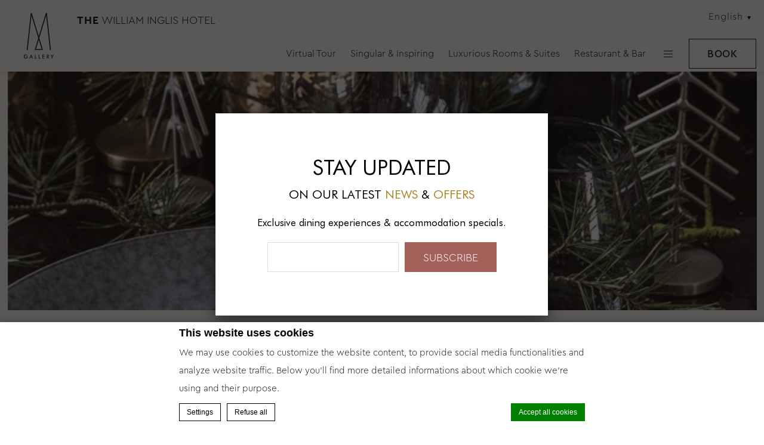

--- FILE ---
content_type: text/html; charset=UTF-8
request_url: https://www.williaminglis.com.au/2019/09/26/mid-week-christmas-parties/
body_size: 18996
content:
<!doctype html>
<!--[if lt IE 7 ]><html class="ie ie6 lang_en  " lang="ENH"><![endif]-->
<!--[if IE 7 ]><html class="ie ie7 lang_en  " lang="ENH"><![endif]-->
<!--[if IE 8 ]><html class="ie ie8 lang_en  " lang="ENH"><![endif]-->
<!--[if (gte IE 9)|!(IE)]><!-->
<html lang="ENH" class="lang_en  ">
<!--<![endif]-->
<head>
	<script>var ajax_url = '/wp-admin/admin-ajax.php';</script>
	<meta charset="UTF-8">
		<title>The William Inglis Hotel - Mid Week Christmas Parties</title>
			<meta name="description" content="Book your mid week Xmas party with us and you will get 15% off your total bill.

Packages start from $99 per person.

Valid Monday, Tuesday and..." />
		<meta name="viewport" content="user-scalable=no, width=device-width, initial-scale=1, maximum-scale=1">
	<meta http-equiv="X-UA-Compatible" content="IE=edge">
	<meta name="msapplication-tap-highlight" content="no">
	        <!-- DEdge Macaron plugin output ( macaron-utils.min.js ) -->
        <script no-loader type='text/javascript'>
            var dedge_macaron_enabled = true;
			!function(o){function _(n,e){return e.every(function(e){return-1!==n.indexOf(e)})}o.dedge_macaron_is_enabled=function(){return void 0!==o.dedge_macaron_enabled&&o.dedge_macaron_enabled},o.dedge_macaron_get_consent_categories=function(){if(!o.dedge_macaron_is_enabled())return["needed","prefs","stats","ads","unknown"];var e=function(e){e=("; "+document.cookie).split(`; ${e}=`);return 2===e.length?decodeURIComponent(e.pop().split(";").shift()):null}("_deCookiesConsent"),n=[];return n=!1!==e?JSON.parse(e):n},o.dedge_macaron_on_consent=function(e,n,d){d=d||function(){};function o(o,t,e,a){return function(e){var n;r||(o=Array.isArray(o)?o:[o],(n=dedge_macaron_get_consent_categories())&&n.length&&(_(n,o)||_(o,["any"]))?(r=!0,t(n,a,e)):d(n,a,e))}}var t,r=!1;document.addEventListener("_deCookiesConsentGivenVanilla",o(e,n,0,"consentgiven")),t=o(e,n,0,"docready"),/complete|loaded|interactive/.test(document.readyState)?t({detail:"DOMContentAlreadyLoaded"}):document.addEventListener("DOMContentLoaded",function(e){t(e)})},o.dedge_macaron_load_consent_dependent_sections=function(i){var s,e,n;"GIVEN"!==(i=i||"GIVEN")&&"DENIED"!==i||(s="[MacaronCDS("+i+")] ",e=function(){var r="data-macaron-consent-cat";"DENIED"===i&&(r="data-macaron-consent-denied-cat");var c=dedge_macaron_get_consent_categories(),e=jQuery('script[type="application/json"][data-macaron-aware="true"]['+r+"]");0<e.length&&e.each(function(e,n){var o=jQuery(this),t=o.attr(r),a=o.attr("id")||"unknown-"+i+"-"+e,e=(e=t.split(",")).map(function(e){return e.replace(/[^a-z]+/g,"")});if("GIVEN"===i?_(c,e):!_(c,e)){window.console&&console.log(s+"LOAD #"+a+" for "+t);try{var d=JSON.parse(o.text());o.after(d),o.remove()}catch(e){window.console&&console.log(s+"ERROR",e,o,t)}}else window.console&&console.log(s+"SKIP #"+a+". Required="+t+"; Current="+c.join(","))})},"undefined"==typeof jQuery?n=setInterval(function(){"undefined"!=typeof jQuery&&(clearInterval(n),e())},150):e())},o.dedge_macaron_on_consent("any",function(){o.dedge_macaron_load_consent_dependent_sections("GIVEN")}),o.dedge_macaron_on_consent("any",function(){o.dedge_macaron_load_consent_dependent_sections("DENIED")})}(window);        </script>
        <style type="text/css">html, body { opacity:0;visibility:hidden; }</style>

	<!-- This site is optimized with the Yoast SEO plugin v14.2 - https://yoast.com/wordpress/plugins/seo/ -->
	<meta name="robots" content="index, follow" />
	<meta name="googlebot" content="index, follow, max-snippet:-1, max-image-preview:large, max-video-preview:-1" />
	<meta name="bingbot" content="index, follow, max-snippet:-1, max-image-preview:large, max-video-preview:-1" />
	<link rel="canonical" href="https://www.williaminglis.com.au/2019/09/26/mid-week-christmas-parties/" />
	<meta property="og:locale" content="en_US" />
	<meta property="og:type" content="article" />
	<meta property="og:title" content="Mid Week Christmas Parties - The William Inglis Hotel" />
	<meta property="og:description" content="Book your mid week Xmas party with us and you will get 15% off your total bill. Packages start from $99 per person. Valid Monday, Tuesday and Wednesday nights in November or December 2019. Contact our expert event team on HB042-sb2@accor.com." />
	<meta property="og:url" content="https://www.williaminglis.com.au/2019/09/26/mid-week-christmas-parties/" />
	<meta property="og:site_name" content="The William Inglis Hotel" />
	<meta property="article:published_time" content="2019-09-26T05:22:49+00:00" />
	<meta property="og:image" content="https://d2e5ushqwiltxm.cloudfront.net/wp-content/uploads/sites/139/2019/09/24022638/christmas-2019-trends-5.jpg" />
	<meta property="og:image:width" content="700" />
	<meta property="og:image:height" content="703" />
	<meta name="twitter:card" content="summary" />
	<script type="application/ld+json" class="yoast-schema-graph">{"@context":"https://schema.org","@graph":[{"@type":"WebSite","@id":"https://www.williaminglis.com.au/#website","url":"https://www.williaminglis.com.au/","name":"The William Inglis Hotel","description":"Just another LUB SG 1 Sites site","potentialAction":[{"@type":"SearchAction","target":"https://www.williaminglis.com.au/?s={search_term_string}","query-input":"required name=search_term_string"}],"inLanguage":"ENH"},{"@type":"ImageObject","@id":"https://www.williaminglis.com.au/2019/09/26/mid-week-christmas-parties/#primaryimage","inLanguage":"ENH","url":"https://d2e5ushqwiltxm.cloudfront.net/wp-content/uploads/sites/139/2019/09/24022638/christmas-2019-trends-5.jpg","width":700,"height":703},{"@type":"WebPage","@id":"https://www.williaminglis.com.au/2019/09/26/mid-week-christmas-parties/#webpage","url":"https://www.williaminglis.com.au/2019/09/26/mid-week-christmas-parties/","name":"Mid Week Christmas Parties - The William Inglis Hotel","isPartOf":{"@id":"https://www.williaminglis.com.au/#website"},"primaryImageOfPage":{"@id":"https://www.williaminglis.com.au/2019/09/26/mid-week-christmas-parties/#primaryimage"},"datePublished":"2019-09-26T05:22:49+00:00","dateModified":"2019-09-26T05:22:49+00:00","author":{"@id":"https://www.williaminglis.com.au/#/schema/person/27f5aab2861797fc8d34bc9e6e56a255"},"inLanguage":"ENH","potentialAction":[{"@type":"ReadAction","target":["https://www.williaminglis.com.au/2019/09/26/mid-week-christmas-parties/"]}]},{"@type":["Person"],"@id":"https://www.williaminglis.com.au/#/schema/person/27f5aab2861797fc8d34bc9e6e56a255","name":"belinda","image":{"@type":"ImageObject","@id":"https://www.williaminglis.com.au/#personlogo","inLanguage":"ENH","url":"https://secure.gravatar.com/avatar/79087bb58c86303cc5bd15f4c4f137f7?s=96&d=mm&r=g","caption":"belinda"}}]}</script>
	<!-- / Yoast SEO plugin. -->


<link rel='dns-prefetch' href='//cdnjs.cloudflare.com' />
<link rel='dns-prefetch' href='//ajax.googleapis.com' />
<link rel='dns-prefetch' href='//s.w.org' />
<link rel='stylesheet' id='wp-block-library-css'  href='https://www.williaminglis.com.au/wp-includes/css/dist/block-library/style.min.css' type='text/css' media='all' />
<link rel='https://api.w.org/' href='https://www.williaminglis.com.au/wp-json/' />
<link rel='shortlink' href='https://www.williaminglis.com.au/?p=974' />
<link rel="alternate" type="application/json+oembed" href="https://www.williaminglis.com.au/wp-json/oembed/1.0/embed?url=https%3A%2F%2Fwww.williaminglis.com.au%2F2019%2F09%2F26%2Fmid-week-christmas-parties%2F" />
<link rel="alternate" type="text/xml+oembed" href="https://www.williaminglis.com.au/wp-json/oembed/1.0/embed?url=https%3A%2F%2Fwww.williaminglis.com.au%2F2019%2F09%2F26%2Fmid-week-christmas-parties%2F&#038;format=xml" />
<script no-loader>var accor_gmaps_jsapi_signed_url = "https:\/\/maps.googleapis.com\/maps\/api\/js?v=3&libraries=places&key=AIzaSyBJuG1E1gSCqx-pEFtOn0UFFYg4s11Zrwo"</script><meta name="accor_post_id" content="974" />    <script>var _accor_ALL_status = true;</script>
        <script no-loader>var _accor_booking_measurement_start = new Date(); </script>
    	<link rel="apple-touch-icon" sizes="180x180" href="https://www.williaminglis.com.au/wp-content/themes/mgallery-template/images/favicon/apple-touch-icon.png">
	<link rel="icon" type="image/png" href="https://www.williaminglis.com.au/wp-content/themes/mgallery-template/images/favicon/favicon-32x32.png" sizes="32x32">
	<link rel="icon" type="image/png" href="https://www.williaminglis.com.au/wp-content/themes/mgallery-template/images/favicon/favicon-16x16.png" sizes="16x16">
	<link rel="manifest" href="https://www.williaminglis.com.au/wp-content/themes/mgallery-template/images/favicon/manifest.json">
	<link rel="mask-icon" href="https://www.williaminglis.com.au/wp-content/themes/mgallery-template/images/favicon/safari-pinned-tab.svg" color="#000000">
	<link rel="shortcut icon" href="https://www.williaminglis.com.au/wp-content/themes/mgallery-template/images/favicon/favicon.ico">
    <link rel="preconnect" href="https://p.typekit.net" crossorigin />
    <link rel="preconnect" href="https://use.typekit.net" crossorigin />
    <link rel="stylesheet  preload" href="https://use.typekit.net/rjn7ftk.css" as="style" crossorigin>



    <meta name="msapplication-TileColor" content="#000000">

    <meta name="msapplication-TileImage" content="https://www.williaminglis.com.au/wp-content/themes/mgallery-template/images/favicon/mstile-144x144.png">
	<meta name="msapplication-config" content="https://www.williaminglis.com.au/wp-content/themes/mgallery-template/images/favicon/browserconfig.xml">
	<meta name="theme-color" content="#ffffff">
	<script>
	var _choose_language = 'Choose your language';  var _lang = 'en';
	var _is_mobile = false;
	</script>
	<!--[if lt IE 9]><script src="//html5shim.googlecode.com/svn/trunk/html5.js"></script><![endif]-->
	</head>
<body class="post-template-default single single-post postid-974 single-format-standard">
<div id="container">
	<div id="wrapper">
	<div id="seobar">
				<h1>Christmas parties 2019</h1>
	</div>
	<header id="header">
		<div id="hotel">
            <div id="logo">
                <a data-xiti="transverse::logo" href="/">
            <span class="big_logo"><img width="70" height="140" src="https://www.williaminglis.com.au/wp-content/themes/mgallery-template/images/logo/logo.svg"
                                        alt="The William Inglis Hotel"/></span>
                    <span class="small_logo"><img width="50" height="120" src="https://www.williaminglis.com.au/wp-content/themes/mgallery-template/images/logo/logo_white.svg"
                                                  alt="The William Inglis Hotel"/></span>

                    <strong class="hotel-name">The William Inglis Hotel</strong>
                </a>
            </div>

            <div id="lang_external">
				<a href="javascript:void(0);">
					<span class="hidden-mobile">English</span>
					<span class="visible-mobile">en</span>
				</a>
			</div>
			<nav>
				<div class="menu-right">
									<ul>
											<li class="set ">
							<a data-xiti-clic="N" data-xiti="transverse::navigation::[Virtual Tour]" href="https://www.williaminglis.com.au/virtual-tour/">Virtual Tour</a>
						</li>
											<li class="set ">
							<a data-xiti-clic="N" data-xiti="transverse::navigation::[Singular and Inspiring]" href="https://www.williaminglis.com.au/">Singular &amp; Inspiring</a>
						</li>
											<li class="set ">
							<a data-xiti-clic="N" data-xiti="transverse::navigation::[Luxurious Rooms and Suites]" href="https://www.williaminglis.com.au/rooms-and-suites/">Luxurious Rooms & Suites</a>
						</li>
											<li class="set ">
							<a data-xiti-clic="N" data-xiti="transverse::navigation::[Restaurant and Bar]" href="https://www.williaminglis.com.au/restaurant-bar/">Restaurant &amp; Bar</a>
						</li>
											<li class="set hamburger"><a href="javascript:void(0);"><span></span></a></li>
					</ul>
								</div>
			</nav>
			<div id="extended_menu">
				<h2 class="extended-menu-title">The William Inglis Hotel</h2>
								<ul>
									<li class="qqq set ">
						<a data-xiti-clic="N" data-xiti="transverse::navigation::[Meetings and Events]" href="https://www.williaminglis.com.au/conference-and-events/">Meetings &amp; Events</a>
                              <ul class="submenu">
                  <li class="submenu_item "><a
                  href="https://www.williaminglis.com.au/conference-and-events/the-sales-arena/">The Sales Arena</a></li>          <li class="submenu_item "><a
                  href="https://www.williaminglis.com.au/conference-and-events/the-garden-pavillion/">The Garden Pavilion</a></li>          <li class="submenu_item "><a
                  href="https://www.williaminglis.com.au/conference-and-events/grand-armee-meeting-room/">The Grand Armee Meeting Room</a></li>          <li class="submenu_item "><a
                  href="https://www.williaminglis.com.au/conference-and-events/outdoor-event-space-stables/">Riverside Stables</a></li>          <li class="submenu_item "><a
                  href="https://www.williaminglis.com.au/conference-and-events/gallery-suites/">Gallery Suites</a></li>          <li class="submenu_item "><a
                  href="https://www.williaminglis.com.au/conference-and-events/2025-christmas-packages/">2025 Christmas Packages</a></li>      </ul>
                          </li>
				                            <li class="set">
                                <a target="_blank" href="https://shop.williaminglis.com.au/">Gift Vouchers</a>
                            </li>
                       					<li class="qqq set ">
						<a data-xiti-clic="N" data-xiti="transverse::navigation::[Bespoke Weddings]" href="https://www.williaminglis.com.au/weddings-package-wedding-venue/">Bespoke Weddings</a>
                              <ul class="submenu">
                  <li class="submenu_item "><a
                  href="https://www.williaminglis.com.au/weddings-package-wedding-venue/the-garden-pavilion/">The Wedding Pavilion</a></li>          <li class="submenu_item "><a
                  href="https://www.williaminglis.com.au/weddings-package-wedding-venue/the-garden-pavilion-wedding-venue/">The Garden Pavilion</a></li>          <li class="submenu_item "><a
                  href="https://www.williaminglis.com.au/weddings-package-wedding-venue/the-big-barn/">The Big Barn</a></li>          <li class="submenu_item "><a
                  href="https://www.williaminglis.com.au/weddings-package-wedding-venue/the-sales-arena/">The Arena</a></li>      </ul>
                          </li>
									<li class="qqq set ">
						<a data-xiti-clic="N" data-xiti="transverse::navigation::[Health and Wellness Centre]" href="https://www.williaminglis.com.au/health-and-wellness/">Health and Wellness Centre</a>
                              <ul class="submenu">
                  <li class="submenu_item "><a
                  href="https://www.williaminglis.com.au/health-and-wellness/chiltern-pool/">Chiltern Pool</a></li>          <li class="submenu_item "><a
                  href="https://www.inglisdayspa.com.au/">Inglis Day Spa</a></li>          <li class="submenu_item "><a
                  href="https://www.williaminglis.com.au/health-and-wellness/fitness-centre/">Fitness Centre</a></li>      </ul>
                          </li>
									<li class="qqq set ">
						<a data-xiti-clic="N" data-xiti="transverse::navigation::[Location]" href="https://www.williaminglis.com.au/location/">Location</a>
                                            </li>
									<li class="qqq set ">
						<a data-xiti-clic="N" data-xiti="transverse::navigation::[Event Suppliers]" href="https://www.williaminglis.com.au/event-suppliers/">Event Suppliers</a>
                                            </li>
									<li class="qqq set ">
						<a data-xiti-clic="N" data-xiti="transverse::navigation::[Gallery]" href="https://www.williaminglis.com.au/gallery/">Gallery</a>
                                            </li>
									<li class="qqq set ">
						<a data-xiti-clic="N" data-xiti="transverse::navigation::[Acknowledgment of Country]" href="https://www.williaminglis.com.au/acknowledgment-of-country/">Acknowledgment of Country</a>
                                            </li>
									<li class="qqq set ">
						<a data-xiti-clic="N" data-xiti="transverse::navigation::[Special offers]" href="https://www.williaminglis.com.au/special-offers/">Special offers</a>
                                            </li>
									<li class="qqq set ">
						<a data-xiti-clic="N" data-xiti="transverse::navigation::[Our Sustainability Commitment]" href="https://www.williaminglis.com.au/sustainability-at-the-william-inglis-hotel/">Our Sustainability Commitment</a>
                                            </li>
									<li class="qqq set ">
						<a data-xiti-clic="N" data-xiti="transverse::navigation::[What's happening!]" href="https://www.williaminglis.com.au/whats-happening/">What's happening!</a>
                              <ul class="submenu">
                  <li class="submenu_item "><a
                  href="https://www.williaminglis.com.au/whats-happening/newmarket-room-restaurant-awarded-chefs-hat-second-year-in-a-row/">Award Winning Restaurant</a></li>          <li class="submenu_item "><a
                  href="https://www.williaminglis.com.au/whats-happening/live-music-1867-lounge/">Live Music &#8211; 1867 Lounge</a></li>          <li class="submenu_item "><a
                  href="https://www.williaminglis.com.au/whats-happening/meet-our-culinary-experts/">Meet Our Culinary Experts</a></li>          <li class="submenu_item "><a
                  href="https://www.williaminglis.com.au/whats-happening/christmas-luncheon/">Christmas Luncheon</a></li>      </ul>
                          </li>
									<li class="qqq set ">
						<a data-xiti-clic="N" data-xiti="transverse::navigation::[Blog]" href="https://www.williaminglis.com.au/blog/">Blog</a>
                              <ul class="submenu">
                  <li class="submenu_item "><a
                  href="https://www.williaminglis.com.au/blog/planning-the-perfect-conference-the-steps-to-getting-it-right/">Planning the perfect conference</a></li>          <li class="submenu_item "><a
                  href="https://www.williaminglis.com.au/blog/were-against-food-waste/">We&#8217;re against food waste</a></li>          <li class="submenu_item "><a
                  href="https://www.williaminglis.com.au/blog/meet-the-gm-belinda-thomson/">Meet the GM : Belinda Thomson</a></li>          <li class="submenu_item "><a
                  href="https://www.williaminglis.com.au/blog/be-inspired-by-the-cocktail-of-the-newmarket-room/">Be inspired by the cocktail of The Newmarket Room</a></li>          <li class="submenu_item "><a
                  href="https://www.williaminglis.com.au/blog/discover-western-sydney/">Discover Western Sydney</a></li>          <li class="submenu_item "><a
                  href="https://www.williaminglis.com.au/blog/the-yearling/">The Yearling Story</a></li>          <li class="submenu_item "><a
                  href="https://www.williaminglis.com.au/blog/celebrating-inspiring-women-and-raising-awareness/">Celebrating Inspiring Women and Raising Awareness</a></li>          <li class="submenu_item "><a
                  href="https://www.williaminglis.com.au/blog/melbourne-cup-luncheon-2024-a-blend-of-luxury-and-elegance/">Melbourne Cup Luncheon 2024: A Blend of Luxury and Elegance</a></li>      </ul>
                          </li>
								</ul>
								<div>
					<div class="address">155 Governor Macquarie Drive, Warwick Farm<br>2170 WARWICK FARM	</div>
					<div class="contact">
						<strong>Tel:</strong> <strong class="ltr">+61 2 8324 3460</strong><br>
						<strong>Fax:</strong> <strong class="ltr"></strong><br>
												<strong>Email:</strong>
						<strong class="ltr emails">
													<a class="mailto" href="mailto:HB042@accor.com">HB042@accor.com</a>						</strong>
											</div>
				</div>
				<div id="lang">
					<a href="javascript:void(0);"><span>English</span></a>
					<ul class="languages"><li class="icl-en"><a href="https://www.williaminglis.com.au/2019/09/26/mid-week-christmas-parties/" class="lang_sel_sel">English</a></li><li class="select">See this hotel on all.accor.com or brand website in other languages : <select><option>Select your language</option><option value="fr" data-url="https://all.accor.com/hotel/B042/index.fr.shtml">Français</option><option value="de" data-url="https://all.accor.com/hotel/B042/index.de.shtml">Deutsch</option><option value="es" data-url="https://all.accor.com/hotel/B042/index.es.shtml">Español</option><option value="it" data-url="https://all.accor.com/hotel/B042/index.it.shtml">Italiano</option><option value="pt-br" data-url="https://all.accor.com/hotel/B042/index.pt-br.shtml">Português (Brazil)</option><option value="id" data-url="https://all.accor.com/hotel/B042/index.id.shtml">Indonesia</option><option value="ja" data-url="https://all.accor.com/hotel/B042/index.ja.shtml">日本語</option><option value="pl" data-url="https://all.accor.com/hotel/B042/index.pl.shtml">Polski</option><option value="ru" data-url="https://all.accor.com/hotel/B042/index.ru.shtml">Русский</option><option value="zh-hans" data-url="https://all.accor.com/hotel/B042/index.zh.shtml">简体中文</option><option value="pt" data-url="https://all.accor.com/hotel/B042/index.pt.shtml">Português</option><option value="nl" data-url="https://all.accor.com/hotel/B042/index.nl.shtml">Nederlands</option><option value="ko" data-url="https://all.accor.com/hotel/B042/index.ko.shtml">한국어</option><option value="tr" data-url="https://all.accor.com/hotel/B042/index.tr.shtml">Türkçe</option><option value="ar" data-url="https://all.accor.com/hotel/B042/index.ar.shtml">العربية</option><option value="th" data-url="https://all.accor.com/hotel/B042/index.th.shtml">ไทย</option><option value="sv" data-url="https://all.accor.com/hotel/B042/index.sv.shtml">Svenska</option></select></li></ul>
				</div>
				<span class="book_close"></span>
			</div>
		</div>
	</header>

	<div id="main_slideshow" class="loading">
			</div>
<div class="w-container"><!-- Generated by Accor Admin Customizations plugin -->
<div class="std_breadcrumb tpl__dft"><ul itemscope itemtype="http://schema.org/BreadcrumbList" class="aac_bcrumb_list "><li itemprop="itemListElement" itemscope itemtype="http://schema.org/ListItem" class="aac_bcrumb_itm el_0 pid_7 typ_home"><a itemprop="item" href="https://www.williaminglis.com.au/"><span itemprop="name">Home</span></a><meta itemprop="position" content="1"/></li><li itemprop="itemListElement" itemscope itemtype="http://schema.org/ListItem" class="aac_bcrumb_itm el_1 pid_974 typ_self"><a itemprop="item" href="https://www.williaminglis.com.au/2019/09/26/mid-week-christmas-parties/"><span itemprop="name">Mid Week Christmas Parties</span></a><meta itemprop="position" content="2"/></li></ul></div></div>
<div class="section">
	<div class="w-container">
        <h2>Mid Week Christmas Parties</h2>
		<hr>
		<div class="wp__thecontent"><p>Book your mid week Xmas party with us and you will get 15% off your total bill.</p>
<p>Packages start from $99 per person.</p>
<p>Valid Monday, Tuesday and Wednesday nights in November or December 2019.</p>
<p>Contact our expert event team on HB042-sb2@accor.com.</p>
</div>
			</div>
</div>
<div id="stay_in_touch">
    <div class="w-container">
        <h4><strong>Meaningful.</strong> <strong class="different_font">Memorable.</strong> <i>Moments.</i></h4>
        <p>Follow our hotel on:</p>
        <ul>
                            <li><a data-xiti-clic="S" data-xiti="transverse::footer::facebook"
                       href="https://www.facebook.com/The-William-Inglis-Hotel-261716757652560/" target="_blank"><img alt="facebook" width="42"
                                                                                             height="42"
                                                                                             src="https://www.williaminglis.com.au/wp-content/themes/mgallery-template/images/icon-facebook-white.svg"></a>
                </li>
                            <li><a data-xiti-clic="S" data-xiti="transverse::footer::linkedin"
                       href="https://www.linkedin.com/company/the-william-inglis-hotel/" target="_blank"><img alt="linkedin" width="42"
                                                                                             height="42"
                                                                                             src="https://www.williaminglis.com.au/wp-content/themes/mgallery-template/images/icon-linkedin-white.svg"></a>
                </li>
                            <li><a data-xiti-clic="S" data-xiti="transverse::footer::instagram"
                       href="https://www.instagram.com/thewilliaminglis/" target="_blank"><img alt="instagram" width="42"
                                                                                              height="42"
                                                                                              src="https://www.williaminglis.com.au/wp-content/themes/mgallery-template/images/icon-instagram-white.svg"></a>
                </li>
                            <li><a data-xiti-clic="S" data-xiti="transverse::footer::youtube"
                       href="https://www.youtube.com/channel/UCSx1rAx6jQ_AMsuAx9-CjVw" target="_blank"><img alt="youtube" width="42"
                                                                                            height="42"
                                                                                            src="https://www.williaminglis.com.au/wp-content/themes/mgallery-template/images/icon-youtube-white.svg"></a>
                </li>
                    </ul>
    </div>
</div>

<div id="loyalty">
    <div class="container">
        <div class="logo">
            <img src="https://www.williaminglis.com.au/wp-content/themes/mgallery-template/images/all_logo.svg"></div>
        <div class="content">
            <div class="title">Loyalty Program</div>
            <div class="description">Unexpected experiences, generous benefits and exclusive rewards. Open the door to endless possibility and get ready to live life to the fullest with ALL, Accor's exceptional loyalty program. </div>
        </div>
        <a class="btn" target="_blank" href="https://all.accor.com/enroll-loyalty/index.en.shtml#/verify-email?contextparam=B042&#038;origin=self-enroll">
            <span>Become member</span>
        </a>
    </div>
</div>

<footer id="footer" class="section">
    <div class="w-container">
        <div class="newsletter">
                            <h4>Newsletter</h4>
                <p>Enter your e-mail address</p>
                <form method="post" action="https://www.williaminglis.com.au/newsletter/">
                    <input type="email" name="email" required
                           placeholder="Enter your email">
                    <input data-xiti-clic="S" data-xiti="transverse::footer::newsletterclick" type="submit" class="btn"
                           value="Subscribe">
                </form>
                    </div>
                <div>
                        <ul>
                <li>
                    <a class="footerhighlight" href="https://mgallery.accor.com/en/memorable.html">
                        Mgallery universe                    </a>
                </li>
                <li>
                    <a class="footerhighlight" href="https://mgallery.accor.com/en/memorable/m-moments.html">
                        M Moment                    </a>
                </li>
                                        <li><a class="" class=""
                               href="https://www.williaminglis.com.au/contact-us/">Contact Us</a></li>
                                                <li><a class="" class=""
                               href="https://all.accor.com/loyalty-program/reasonstojoin/index.en.shtml" data-xiti-clic="S" rel="external" target="_blank">ALL - Accor Live Limitless</a></li>
                                                <li><a class="" class=""
                               href="https://www.williaminglis.com.au/sitemap/">Sitemap</a></li>
                                                <li><a class="" class=""
                               href="https://www.williaminglis.com.au/legal-info/">Legal Info</a></li>
                                                <li><a class="" class=""
                               href="https://careers.accor.com/global/en/" rel="external" target="_blank">Careers</a></li>
                                                <li><a class="footerhighlight" class=""
                               href="https://www.williaminglis.com.au/cookie-policy/">Cookie Policy</a></li>
                                    </ul>
        </div>
        <div class="mobile_apps">
            <div>
                <h4>Accor All App</h4>
                <div id="mobile_apps"><ul class="mobile_apps"><li class="google"><a target="_blank" rel="external" href="https://bok7.app.link/327WpI9o3W?%243p=a_custom_152976&~customer_keyword=Owned&~customer_placement=site&~customer_ad_name=Footer_minisite&~customer_ad_set_name=Mgallery">&nbsp;</a></li><li class="apple"><a target="_blank" rel="external" href="https://bok7.app.link/327WpI9o3W?%243p=a_custom_152976&~customer_keyword=Owned&~customer_placement=site&~customer_ad_name=Footer_minisite&~customer_ad_set_name=Mgallery">&nbsp;</a></li></ul></div><script>var _mobile_app_string = 'find all your <strong>mgallery hotels</strong> <span><small>in</small> the mobile app<strong>accorhotels</strong> </span>';</script>            </div>
        </div>
    </div>
            <div class="logos_wrapper">
                                <a class="footer_logo_additional" href="https://d2e5ushqwiltxm.cloudfront.net/wp-content/uploads/sites/139/2025/07/07033720/2025-Finalist.jpg"
                       target="_blank">
                        <img src="https://d2e5ushqwiltxm.cloudfront.net/wp-content/uploads/sites/139/2025/07/07033720/2025-Finalist.jpg" alt="">
                    </a>
                                    <a class="footer_logo_additional" href="https://www.agfg.com.au/restaurant/newmarket-room-69676"
                       target="_blank">
                        <img src="https://d2e5ushqwiltxm.cloudfront.net/wp-content/uploads/sites/139/2025/07/07020936/AGFG-Certificate.pdf.png" alt="">
                    </a>
                                    <a class="footer_logo_additional" href="https://d2e5ushqwiltxm.cloudfront.net/wp-content/uploads/sites/139/2025/07/08002221/69676.pdf.png"
                       target="_blank">
                        <img src="https://d2e5ushqwiltxm.cloudfront.net/wp-content/uploads/sites/139/2025/07/08002221/69676.pdf.png" alt="">
                    </a>
                        </div>
        <div id="copyright">
        <div class="w-container">
            <p>&copy; MGallery 2025                . Outstanding stories, not just hotels                &nbsp;|&nbsp;<a rel="nofollow" target="_blank" href="https://www.d-edge.com/?utm_source=Accor_hotel_website&utm_medium=link&utm_campaign=credits">Website Design</a>            </p>
        </div>
    </div>
</footer>


  <div class="main_slideshow">
    <ul class="cycle">
                <li>
            <img
              
 srcset="https://d2e5ushqwiltxm.cloudfront.net/wp-content/uploads/sites/139/2019/09/24022638/christmas-2019-trends-5-300x300.jpg 300w, https://d2e5ushqwiltxm.cloudfront.net/wp-content/uploads/sites/139/2019/09/24022638/christmas-2019-trends-5-150x150.jpg 150w, https://d2e5ushqwiltxm.cloudfront.net/wp-content/uploads/sites/139/2019/09/24022638/christmas-2019-trends-5-463x465.jpg 463w, https://d2e5ushqwiltxm.cloudfront.net/wp-content/uploads/sites/139/2019/09/24022638/christmas-2019-trends-5-612x615.jpg 612w, https://d2e5ushqwiltxm.cloudfront.net/wp-content/uploads/sites/139/2019/09/24022638/christmas-2019-trends-5.jpg 700w, https://d2e5ushqwiltxm.cloudfront.net/wp-content/uploads/sites/139/2019/09/24022638/christmas-2019-trends-5-270x270.jpg 270w, https://d2e5ushqwiltxm.cloudfront.net/wp-content/uploads/sites/139/2019/09/24022638/christmas-2019-trends-5.jpg 2x" 
sizes="(min-width: 300w) 300w, (min-width: 768w) 768w, (min-width: 1024w) 1024w, (min-width: 1200w) 1200w" 
              class="resp" src="https://d2e5ushqwiltxm.cloudfront.net/wp-content/uploads/sites/139/2019/09/24022638/christmas-2019-trends-5-463x465.jpg" width="463" height="465"
              alt="mid-week-christmas-parties">
          </li>
            </ul>
		  </div>
	
<a href="javascript:void(0);" data-xiti="transverse::book" id="book_button" data-wording="Book a room" class="">Book</a>
<div id="book_panel">
	<div class="title">
		<div class="hotelname"><h2>The William Inglis Hotel<h2></div>
		<div class="bookyourstay">Book your stay</div>
	</div>
	<form id="bookingform-popin" class="singledp bf_multiroom bf_multiroom-singledp">
   <!-- Single datepicker check in/out -->
   <div class="bf_field bf_checkinout ">
       <div class="checkinout_wrapper"><div class="checkinout"></div></div>
       <div class="field">
       	<label>Check-in</label>
       	<div class="checkin"></div>
       </div>
       <div class="field">
          	<label>Check-out</label>
       	<div class="checkout"></div>
       </div>
   </div>
    <input type="hidden" name="goto" value="search_all_stays" />

        <div class="bf_fields bf_dates">
			<p>From <span id="startDate"></span> &nbsp;&nbsp;to <span id="endDate"></span></p>
		</div>
        <div class="bf_fields">
            <script id="bf_room_fields_template" type="text/html" style="display:none;" no-loader >
                <div class="bf_room_NNN_container bf_room_container">
                    <div class="bf_room_title">Room {NNN}</div>
                    <!-- Number of adults -->
                    <div class="bf_field bf_room_NNN_adultNumber bf_select ">
                        <label for="room_NNN_adultNumber_select" class="bf_label">Adults</label>
                        <select name="room[NNN].adultNumber" id="room_NNN_adultNumber_select" class="bf_input_select ">
                            <option value="1" selected="selected">1</option><option value="2">2</option><option value="3">3</option><option value="4">4</option>
                        </select>
                    </div>
                    <!-- Number of children -->
                    <div class="bf_field bf_room_NNN_childrenNumber bf_select ">
                        <label for="room_NNN_childrenNumber_select" class="bf_label">Children</label>
                        <select name="room[NNN].childrenNumber" id="room_NNN_childrenNumber_select" class="bf_input_select ">
                            <option value="0" selected="selected">0</option><option value="1">1</option><option value="2">2</option><option value="3">3</option>
                        </select>
                    </div>
                    <div class="bf_room_NNN_childrenages bf_childrenages">
                        <div class="bf_ca_wrap">
                        	<div class="bf_field bf_room_NNN_childrenAge0 bf_select " style="display:none;">
                        	    <label class="bf_label">Children's age</label>
                        	    <select name="room[NNN].childrenAge[0]" id="room_NNN_childrenAge0_select" class="bf_input_select ">
                        	        <option value="0" selected="selected">0</option><option value="1">1</option><option value="2">2</option><option value="3">3</option><option value="4">4</option><option value="5">5</option><option value="6">6</option><option value="7">7</option><option value="8">8</option><option value="9">9</option><option value="10">10</option><option value="11">11</option><option value="12">12</option>
                        	    </select>
                        	</div>
                        	<div class="bf_field bf_room_NNN_childrenAge1 bf_select " style="display:none;">
                        	    <select name="room[NNN].childrenAge[1]" id="room_NNN_childrenAge1_select" class="bf_input_select ">
                        	        <option value="0" selected="selected">0</option><option value="1">1</option><option value="2">2</option><option value="3">3</option><option value="4">4</option><option value="5">5</option><option value="6">6</option><option value="7">7</option><option value="8">8</option><option value="9">9</option><option value="10">10</option><option value="11">11</option><option value="12">12</option>
                        	    </select>
                        	</div>
                        	<div class="bf_field bf_room_NNN_childrenAge2 bf_select " style="display:none;">
                        	    <select name="room[NNN].childrenAge[2]" id="room_NNN_childrenAge2_select" class="bf_input_select ">
                        	        <option value="0" selected="selected">0</option><option value="1">1</option><option value="2">2</option><option value="3">3</option><option value="4">4</option><option value="5">5</option><option value="6">6</option><option value="7">7</option><option value="8">8</option><option value="9">9</option><option value="10">10</option><option value="11">11</option><option value="12">12</option>
                        	    </select>
                        	</div>
                        </div>                    </div>
                </div>
            </script>
            <!-- Number of rooms -->
            <div class="bf_field bf_roomNumber bf_select ">
                <label for="roomNumber_select" class="bf_label">Rooms</label>
                <select name="roomNumber" id="roomNumber_select" class="bf_input_select ">
                    <option value="1" selected="selected">1</option><option value="2">2</option><option value="3">3</option>
                </select>
            </div>            <div class="bf_roomscontainer">
                <div class="bf_room_0_container bf_room_container">
                    <div class="bf_room_title">Room 1</div>
                    <!-- Number of adults -->
                    <div class="bf_field bf_room_0_adultNumber bf_select ">
                        <label for="room_0_adultNumber_select" class="bf_label">Adults</label>
                        <select name="room[0].adultNumber" id="room_0_adultNumber_select" class="bf_input_select ">
                            <option value="1" selected="selected">1</option><option value="2">2</option><option value="3">3</option><option value="4">4</option>
                        </select>
                    </div>                    <!-- Number of children -->
                    <div class="bf_field bf_room_0_childrenNumber bf_select ">
                        <label for="room_0_childrenNumber_select" class="bf_label">Children</label>
                        <select name="room[0].childrenNumber" id="room_0_childrenNumber_select" class="bf_input_select ">
                            <option value="0" selected="selected">0</option><option value="1">1</option><option value="2">2</option><option value="3">3</option>
                        </select>
                    </div>                    <div class="bf_room_0_childrenages bf_childrenages">
                        
                        <div class="bf_ca_wrap">
                        	<div class="bf_field bf_room_0_childrenAge0 bf_select " style="display:none">
                        	    <label class="bf_label">Children's age</label>
                        	    <select name="room[0].childrenAge[0]" id="room_0_childrenAge0_select" class="bf_input_select ">
                        	        <option value="0" selected="selected">0</option><option value="1">1</option><option value="2">2</option><option value="3">3</option><option value="4">4</option><option value="5">5</option><option value="6">6</option><option value="7">7</option><option value="8">8</option><option value="9">9</option><option value="10">10</option><option value="11">11</option><option value="12">12</option>
                        	    </select>
                        	</div>
                        	<div class="bf_field bf_room_0_childrenAge1 bf_select " style="display:none">
                        	    <select name="room[0].childrenAge[1]" id="room_0_childrenAge1_select" class="bf_input_select ">
                        	        <option value="0" selected="selected">0</option><option value="1">1</option><option value="2">2</option><option value="3">3</option><option value="4">4</option><option value="5">5</option><option value="6">6</option><option value="7">7</option><option value="8">8</option><option value="9">9</option><option value="10">10</option><option value="11">11</option><option value="12">12</option>
                        	    </select>
                        	</div>
                        	<div class="bf_field bf_room_0_childrenAge2 bf_select " style="display:none">
                        	    <select name="room[0].childrenAge[2]" id="room_0_childrenAge2_select" class="bf_input_select ">
                        	        <option value="0" selected="selected">0</option><option value="1">1</option><option value="2">2</option><option value="3">3</option><option value="4">4</option><option value="5">5</option><option value="6">6</option><option value="7">7</option><option value="8">8</option><option value="9">9</option><option value="10">10</option><option value="11">11</option><option value="12">12</option>
                        	    </select>
                        	</div>
                        </div>                    </div>
                </div>            </div>

            <!-- fidelityCardNumber -->
            <div class="bf_field bf_fidelityCardNumber bf_text ">
                <label for="fidelityCardNumber_dp" class="bf_label">Loyalty program</label>
                <input type="text" name="fidelityCardNumber" id="fidelityCardNumber_dp" value="" class="bf_input_text " />
            </div>            <!-- preferredCode -->
            <div class="bf_field bf_preferredCode bf_text ">
                <label for="preferredCode_dp" class="bf_label">Preferential code</label>
                <input type="text" name="preferredCode" id="preferredCode_dp" value="" class="bf_input_text " />
            </div>
                <input type="hidden" name="brand" value="mgallery">
                <input type="hidden" name="destination" value="B042">
            
                <input type="hidden" name="dayIn" value="28">
                <input type="hidden" name="monthIn" value="11">
                <input type="hidden" name="yearIn" value="2025">
                <input type="hidden" name="nightNb" value="1">
            
			<input type="submit" class="submit" value="Book Now" />
        </div>


</form>	<span class="book_close"></span>
</div>

<div id="gallery_popin"></div>

<div class="book_overlay"></div>

</div>
<link rel="preload" href="//code.jquery.com/ui/1.9.2/themes/base/jquery-ui.css" as="style" onload="this.rel='stylesheet'">
					<noscript><link rel="stylesheet" href="//code.jquery.com/ui/1.9.2/themes/base/jquery-ui.css"></noscript><link rel="preload" href="https://www.williaminglis.com.au/wp-content/themes/mgallery-template/css/reset.css" as="style" onload="this.rel='stylesheet'">
					<noscript><link rel="stylesheet" href="https://www.williaminglis.com.au/wp-content/themes/mgallery-template/css/reset.css"></noscript><link rel="preload" href="https://www.williaminglis.com.au/wp-content/themes/mgallery-template/css/jquery.fancybox.css" as="style" onload="this.rel='stylesheet'">
					<noscript><link rel="stylesheet" href="https://www.williaminglis.com.au/wp-content/themes/mgallery-template/css/jquery.fancybox.css"></noscript><link rel="preload" href="https://www.williaminglis.com.au/wp-content/themes/mgallery-template/css/custom.css" as="style" onload="this.rel='stylesheet'">
					<noscript><link rel="stylesheet" href="https://www.williaminglis.com.au/wp-content/themes/mgallery-template/css/custom.css"></noscript><link rel="preload" href="https://www.williaminglis.com.au/wp-content/themes/mgallery-template/css/color_changes.css" as="style" onload="this.rel='stylesheet'">
					<noscript><link rel="stylesheet" href="https://www.williaminglis.com.au/wp-content/themes/mgallery-template/css/color_changes.css"></noscript><link rel="preload" href="https://www.williaminglis.com.au/wp-content/themes/william-inglis-hotel/css/custom.css" as="style" onload="this.rel='stylesheet'">
					<noscript><link rel="stylesheet" href="https://www.williaminglis.com.au/wp-content/themes/william-inglis-hotel/css/custom.css"></noscript>
		<script>
		/*! loadCSS: load a CSS file asynchronously. [c]2016 @scottjehl, Filament Group, Inc. Licensed MIT */
		(function(w){
			"use strict";
			/* exported loadCSS */
			var loadCSS = function( href, before, media ){
				// Arguments explained:
				// `href` [REQUIRED] is the URL for your CSS file.
				// `before` [OPTIONAL] is the element the script should use as a reference for injecting our stylesheet <link> before
					// By default, loadCSS attempts to inject the link after the last stylesheet or script in the DOM. However, you might desire a more specific location in your document.
				// `media` [OPTIONAL] is the media type or query of the stylesheet. By default it will be 'all'
				var doc = w.document;
				var ss = doc.createElement( "link" );
				var ref;
				if( before ){
					ref = before;
				}
				else {
					var refs = ( doc.body || doc.getElementsByTagName( "head" )[ 0 ] ).childNodes;
					ref = refs[ refs.length - 1];
				}

				var sheets = doc.styleSheets;
				ss.rel = "stylesheet";
				ss.href = href;
				// temporarily set media to something inapplicable to ensure it'll fetch without blocking render
				ss.media = "only x";

				// wait until body is defined before injecting link. This ensures a non-blocking load in IE11.
				function ready( cb ){
					if( doc.body ){
						return cb();
					}
					setTimeout(function(){
						ready( cb );
					});
				}
				// Inject link
					// Note: the ternary preserves the existing behavior of "before" argument, but we could choose to change the argument to "after" in a later release and standardize on ref.nextSibling for all refs
					// Note: `insertBefore` is used instead of `appendChild`, for safety re: http://www.paulirish.com/2011/surefire-dom-element-insertion/
				ready( function(){
					ref.parentNode.insertBefore( ss, ( before ? ref : ref.nextSibling ) );
				});
				// A method (exposed on return object for external use) that mimics onload by polling until document.styleSheets until it includes the new sheet.
				var onloadcssdefined = function( cb ){
					var resolvedHref = ss.href;
					var i = sheets.length;
					while( i-- ){
						if( sheets[ i ].href === resolvedHref ){
							return cb();
						}
					}
					setTimeout(function() {
						onloadcssdefined( cb );
					});
				};

				function loadCB(){
					if( ss.addEventListener ){
						ss.removeEventListener( "load", loadCB );
					}
					ss.media = media || "all";
				}

				// once loaded, set link's media back to `all` so that the stylesheet applies once it loads
				if( ss.addEventListener ){
					ss.addEventListener( "load", loadCB);
				}
				ss.onloadcssdefined = onloadcssdefined;
				onloadcssdefined( loadCB );
				return ss;
			};
			// commonjs
			if( typeof exports !== "undefined" ){
				exports.loadCSS = loadCSS;
			}
			else {
				w.loadCSS = loadCSS;
			}
		}( typeof global !== "undefined" ? global : this ));

		/* CSS rel=preload polyfill (from src/cssrelpreload.js) */
		/* CSS rel=preload polyfill. Depends on loadCSS function */
		(function( w ){
		  // rel=preload support test
		  if( !w.loadCSS ){
		    return;
		  }
		  var rp = loadCSS.relpreload = {};
		  rp.support = function(){
		    try {
		      return w.document.createElement("link").relList.supports( "preload" );
		    } catch (e) {}
		  };

		  // loop preload links and fetch using loadCSS
		  rp.poly = function(){
		    var links = w.document.getElementsByTagName( "link" );
		    for( var i = 0; i < links.length; i++ ){
		      var link = links[ i ];
		      if( link.rel === "preload" && link.getAttribute( "as" ) === "style" ){
		        w.loadCSS( link.href, link );
		        link.rel = null;
		      }
		    }
		  };

		  // if link[rel=preload] is not supported, we must fetch the CSS manually using loadCSS
		  if( !rp.support() ){
		    rp.poly();
		    var run = w.setInterval( rp.poly, 300 );
		    if( w.addEventListener ){
		      w.addEventListener( "load", function(){
		        w.clearInterval( run );
		      } )
		    }
		  }
		}( this ));

		</script>	<script type="text/javascript" no-loader>
		window.accorBookingArgs = {"brand":"mgallery","destination":"B042","code_langue":"gb","merchantid":"MS-B042","force_currency":false,"useAccorTrackingDecorator":true};
	</script>
	        <!-- Accor Tracking Decorator by accor booking plugin-->
        <script type="text/javascript" no-loader>
            // Create the variable if it doesn't exist
            var _AccorTrackingDecorator = _AccorTrackingDecorator || {};

            _AccorTrackingDecorator.config = {"merchantid":"MS-B042","hotelID":"B042","handleGoogleAnalytics":true,"autoDecorate":true,"debug":false,"isBrandSite":false,"brandName":"mgallery"};

                    // Added by accor Admin Customizations plugin
        _AccorTrackingDecorator.config.postDecorateCallback = function (params) {
            if (typeof params == 'object') {
                params.origin = "mgallery";
            }
            return params;
        };
                </script>
                    <script async src="//staticaws.fbwebprogram.com/accor_tracking_decorator/decorator.js"></script>
                        <div class="nl_popin_content_container" style="display: none">
                <div class="nl_popin_content ">
                    <div class="title">Stay updated <br />
<small>on our latest <strong>news</strong> &amp; <strong>Offers</strong></small></div>
                    <div class="text">Exclusive dining experiences &amp; accommodation specials.</div>
                                        <section class="form newsletter">
                        <form method="post" action="https://www.williaminglis.com.au/newsletter/">
                            <input type="email" name="email" required
                                   placeholder="Enter your email" class="txt">
                            <input type="submit" class="btn" value="Subscribe">
                        </form>
                    </section>
                </div>
            </div>
            <link rel="stylesheet" href="https://www.williaminglis.com.au/wp-content/themes/william-inglis-hotel/css/popin.css" /><script async src="https://www.williaminglis.com.au/wp-content/themes/william-inglis-hotel/js/popin.js"></script>        <!-- ACCOR APP PUSH -->
        <div class="__aap_container __aap_theme_mgallery-template" style="display: none;">
            <div class="__aap_banner">
                <a class="__aap_link" href="https://bok7.app.link/dhyTBSZo3W?%243p=a_custom_152976&amp;~customer_keyword=Owned&amp;~customer_placement=site&amp;~customer_ad_name=Smart_app_banner_minisite&amp;~customer_ad_set_name=Mgallery" target="_blank">
                    <span class="__aap_logo"></span>
                    <span class="__aap_message">The best of MGallery with Accor App</span>
                </a>
                <a class="__aap_close" href="javascript:void(0);">Close</a>
            </div>
        </div>
        <style>.__aap_banner,.__aap_link{-webkit-box-direction:normal;-webkit-box-orient:horizontal}.__aap_container{position:fixed;top:0;left:0;width:100%;z-index:999999999;background:#ccc;padding:0 5px;height:70px;-webkit-box-sizing:border-box;-moz-box-sizing:border-box;box-sizing:border-box;display:-webkit-box;display:-webkit-flex;display:-moz-flex;display:-ms-flexbox;display:flex;-webkit-box-pack:center;-ms-flex-pack:center;-webkit-justify-content:center;-moz-justify-content:center;justify-content:center;-webkit-box-align:center;-ms-flex-align:center;-webkit-align-items:center;-moz-align-items:center;align-items:center}.__aap_container *{-webkit-box-sizing:border-box;-moz-box-sizing:border-box;box-sizing:border-box}.__aap_banner{-webkit-border-radius:10px;-moz-border-radius:10px;border-radius:10px;background:#fff;padding:5px 5px 7px;-webkit-box-shadow:1px 1px 2px rgba(0,0,0,.3);-moz-box-shadow:1px 1px 2px rgba(0,0,0,.3);box-shadow:1px 1px 2px rgba(0,0,0,.3);display:-webkit-box;display:-webkit-flex;display:-moz-flex;display:-ms-flexbox;display:flex;-webkit-flex-direction:row;-moz-flex-direction:row;-ms-flex-direction:row;flex-direction:row;-webkit-box-align:center;-ms-flex-align:center;-webkit-align-items:center;-moz-align-items:center;align-items:center;-webkit-box-pack:justify;-ms-flex-pack:justify;-webkit-justify-content:space-between;-moz-justify-content:space-between;justify-content:space-between}.__aap_close,.__aap_logo{text-decoration:none;background-color:transparent;background-attachment:scroll;background-repeat:no-repeat;background-position:center center}.__aap_banner:after,.__aap_banner:before{content:'';display:table;clear:both}.__aap_link{display:-webkit-box;display:-webkit-flex;display:-moz-flex;display:-ms-flexbox;display:flex;-webkit-flex-direction:row;-moz-flex-direction:row;-ms-flex-direction:row;flex-direction:row;-webkit-box-align:center;-ms-flex-align:center;-webkit-align-items:center;-moz-align-items:center;align-items:center;text-decoration:none}.__aap_link:after,.__aap_link:before{content:'';display:table;clear:both}.__aap_logo{-webkit-box-flex:0;-webkit-flex-grow:0;-moz-flex-grow:0;-ms-flex-positive:0;flex-grow:0;-webkit-flex-shrink:0;-moz-flex-shrink:0;-ms-flex-negative:0;flex-shrink:0;-webkit-flex-basis:40px;-moz-flex-basis:40px;-ms-flex-preferred-size:40px;flex-basis:40px;background-image:url(/wp-content/plugins/accor-app-push/img/accor-logo.svg);background-size:contain;height:50px;width:50px;margin-right:10px}html.lang_ar .__aap_logo{margin-right:0;margin-left:10px}.__aap_message{font-size:14px;line-height:140%;color:#333;font-style:normal;font-weight:400;text-decoration:none}.__aap_close{display:block;width:34px;height:34px;overflow:hidden;text-indent:-9999px;margin-top:-3px;background-image:url(/wp-content/plugins/accor-app-push/img/close.svg);background-size:15px}html.__aap_banner_visible .__aap_container{z-index:9000;background:#ccc}html.__aap_banner_visible #container{margin-top:70px}html.__aap_banner_visible #header{top:70px}html.__aap_banner_visible .__aap_message{font-family:Futura,sans-serif;font-size:16px;color:#000}</style>
        <script no-loader>!function(i,a,o){if(void 0!==i&&void 0!==a){i.constructor!==Array&&(i=[i]),void 0===o&&(o=100);var e=function(i){i=i.split(".");for(var a=window[i.shift()];a&&i.length;)a=a[i.shift()];return void 0!==a},n="$_onAvailableIntervals",t="$_onAvailableCallbacks";window[n]=window[n]||[],window[t]=window[t]||[],window[t].push(a);var r=window[t].length-1;window[n].push(setInterval((c=r,s=i,function(){for(var i=!0,a=0;a<s.length;a++)i=i&&e(s[a]);i&&(clearInterval(window[n][c]),void 0!==window[t][c]&&window[t][c]())}),o))}var c,s}(["jQuery"],function(){var c;(c=jQuery)(document).ready(function(){var i="__aap_banner_visible",e="aap_banner_closed",a=c("html"),o=c(".__aap_container"),n=c(".__aap_close"),t=c(".__aap_link");function r(){!function(i,a,o){var e="";if(o){var n=new Date;n.setTime(n.getTime()+24*o*60*60*1e3),e="; expires="+n.toUTCString()}document.cookie=i+"="+(a||"")+e+"; path=/"}(e,"YES",60),o.fadeOut("fast"),a.removeClass(i)}(function(){if(a=!1,i=navigator.userAgent||navigator.vendor||window.opera,(/(android|bb\d+|meego).+mobile|avantgo|bada\/|blackberry|blazer|compal|elaine|fennec|hiptop|iemobile|ip(hone|od)|iris|kindle|lge |maemo|midp|mmp|mobile.+firefox|netfront|opera m(ob|in)i|palm( os)?|phone|p(ixi|re)\/|plucker|pocket|psp|series(4|6)0|symbian|treo|up\.(browser|link)|vodafone|wap|windows ce|xda|xiino|android|ipad|playbook|silk/i.test(i)||/1207|6310|6590|3gso|4thp|50[1-6]i|770s|802s|a wa|abac|ac(er|oo|s\-)|ai(ko|rn)|al(av|ca|co)|amoi|an(ex|ny|yw)|aptu|ar(ch|go)|as(te|us)|attw|au(di|\-m|r |s )|avan|be(ck|ll|nq)|bi(lb|rd)|bl(ac|az)|br(e|v)w|bumb|bw\-(n|u)|c55\/|capi|ccwa|cdm\-|cell|chtm|cldc|cmd\-|co(mp|nd)|craw|da(it|ll|ng)|dbte|dc\-s|devi|dica|dmob|do(c|p)o|ds(12|\-d)|el(49|ai)|em(l2|ul)|er(ic|k0)|esl8|ez([4-7]0|os|wa|ze)|fetc|fly(\-|_)|g1 u|g560|gene|gf\-5|g\-mo|go(\.w|od)|gr(ad|un)|haie|hcit|hd\-(m|p|t)|hei\-|hi(pt|ta)|hp( i|ip)|hs\-c|ht(c(\-| |_|a|g|p|s|t)|tp)|hu(aw|tc)|i\-(20|go|ma)|i230|iac( |\-|\/)|ibro|idea|ig01|ikom|im1k|inno|ipaq|iris|ja(t|v)a|jbro|jemu|jigs|kddi|keji|kgt( |\/)|klon|kpt |kwc\-|kyo(c|k)|le(no|xi)|lg( g|\/(k|l|u)|50|54|\-[a-w])|libw|lynx|m1\-w|m3ga|m50\/|ma(te|ui|xo)|mc(01|21|ca)|m\-cr|me(rc|ri)|mi(o8|oa|ts)|mmef|mo(01|02|bi|de|do|t(\-| |o|v)|zz)|mt(50|p1|v )|mwbp|mywa|n10[0-2]|n20[2-3]|n30(0|2)|n50(0|2|5)|n7(0(0|1)|10)|ne((c|m)\-|on|tf|wf|wg|wt)|nok(6|i)|nzph|o2im|op(ti|wv)|oran|owg1|p800|pan(a|d|t)|pdxg|pg(13|\-([1-8]|c))|phil|pire|pl(ay|uc)|pn\-2|po(ck|rt|se)|prox|psio|pt\-g|qa\-a|qc(07|12|21|32|60|\-[2-7]|i\-)|qtek|r380|r600|raks|rim9|ro(ve|zo)|s55\/|sa(ge|ma|mm|ms|ny|va)|sc(01|h\-|oo|p\-)|sdk\/|se(c(\-|0|1)|47|mc|nd|ri)|sgh\-|shar|sie(\-|m)|sk\-0|sl(45|id)|sm(al|ar|b3|it|t5)|so(ft|ny)|sp(01|h\-|v\-|v )|sy(01|mb)|t2(18|50)|t6(00|10|18)|ta(gt|lk)|tcl\-|tdg\-|tel(i|m)|tim\-|t\-mo|to(pl|sh)|ts(70|m\-|m3|m5)|tx\-9|up(\.b|g1|si)|utst|v400|v750|veri|vi(rg|te)|vk(40|5[0-3]|\-v)|vm40|voda|vulc|vx(52|53|60|61|70|80|81|83|85|98)|w3c(\-| )|webc|whit|wi(g |nc|nw)|wmlb|wonu|x700|yas\-|your|zeto|zte\-/i.test(i.substr(0,4)))&&(a=!0),!a)return!1;var i,a,o=function(i){for(var a=i+"=",o=document.cookie.split(";"),e=0;e<o.length;e++){for(var n=o[e];" "==n.charAt(0);)n=n.substring(1,n.length);if(0==n.indexOf(a))return n.substring(a.length,n.length)}return null}(e);return null==o||"YES"!==o})()&&(a.addClass(i),o.fadeIn("fast")),n.click(r),t.click(r)})});</script>
        			<!-- Accor Booking - AccorMobileBookingForm->add_assets() -->
			<!-- Mobile QS: Popin -->
<div style="display: none;" id="ab_mobile_qs_wrapper">
	<div class="popin_content">
		<a href="javascript:;" class="close">X</a>
		<div class="popin_title">The William Inglis Hotel</div>
		<div class="form_ctx">
			<!-- Form will be injected here -->
		</div>
	</div>
</div>
<!-- Mobile QS: Source holder -->
<div style="display: none" id="mobile_qs_source_holder">
	<form class="bf_multiroom ab_mobile_qs">
		<input type="hidden" name="goto" value="search_all_stays"/>
		<div class="qs_title">Book your stay</div>
			<div class="bf_fields">
				<script id="bf_room_fields_template" type="text/html" style="display:none;" no-loader >
				    <div class="bf_room_NNN_container bf_room_container">
				        <div class="bf_room_title">Room {NNN}</div>
				        <!-- Number of adults -->
				        <div class="bf_field bf_room_NNN_adultNumber bf_select ">
				            <label for="room_NNN_adultNumber_select" class="bf_label">Adults</label>
				            <select name="room[NNN].adultNumber" id="room_NNN_adultNumber_select" class="bf_input_select ">
				                <option value="1" selected="selected">1</option><option value="2">2</option><option value="3">3</option><option value="4">4</option>
				            </select>
				        </div>
				        <!-- Number of children -->
				        <div class="bf_field bf_room_NNN_childrenNumber bf_select ">
				            <label for="room_NNN_childrenNumber_select" class="bf_label">Children</label>
				            <select name="room[NNN].childrenNumber" id="room_NNN_childrenNumber_select" class="bf_input_select ">
				                <option value="0" selected="selected">0</option><option value="1">1</option><option value="2">2</option><option value="3">3</option>
				            </select>
				        </div>
				        <div class="bf_room_NNN_childrenages bf_childrenages">
				            <div class="bf_field bf_room_NNN_childrenAge0 bf_select " style="display:none;">
				                <label for="room_NNN_childrenAge0_select" class="bf_label">Age of first child</label>
				                <select name="room[NNN].childrenAge[0]" id="room_NNN_childrenAge0_select" class="bf_input_select ">
				                    <option value="0" selected="selected">0</option><option value="1">1</option><option value="2">2</option><option value="3">3</option><option value="4">4</option><option value="5">5</option><option value="6">6</option><option value="7">7</option><option value="8">8</option><option value="9">9</option><option value="10">10</option><option value="11">11</option><option value="12">12</option>
				                </select>
				            </div>
				            <div class="bf_field bf_room_NNN_childrenAge1 bf_select " style="display:none;">
				                <label for="room_NNN_childrenAge1_select" class="bf_label">Age of second child</label>
				                <select name="room[NNN].childrenAge[1]" id="room_NNN_childrenAge1_select" class="bf_input_select ">
				                    <option value="0" selected="selected">0</option><option value="1">1</option><option value="2">2</option><option value="3">3</option><option value="4">4</option><option value="5">5</option><option value="6">6</option><option value="7">7</option><option value="8">8</option><option value="9">9</option><option value="10">10</option><option value="11">11</option><option value="12">12</option>
				                </select>
				            </div>
				            <div class="bf_field bf_room_NNN_childrenAge2 bf_select " style="display:none;">
				                <label for="room_NNN_childrenAge2_select" class="bf_label">Age of third child</label>
				                <select name="room[NNN].childrenAge[2]" id="room_NNN_childrenAge2_select" class="bf_input_select ">
				                    <option value="0" selected="selected">0</option><option value="1">1</option><option value="2">2</option><option value="3">3</option><option value="4">4</option><option value="5">5</option><option value="6">6</option><option value="7">7</option><option value="8">8</option><option value="9">9</option><option value="10">10</option><option value="11">11</option><option value="12">12</option>
				                </select>
				            </div>
				        </div>
				    </div>
				</script>				<!-- Checkin date -->
				<div class="bf_field bf_checkin bf_text ">
				    <label for="checkin_dp" class="bf_label">Check-in</label>
				    <input type="text" name="checkin" id="checkin_dp" readonly="readonly" value="" class="bf_input_text " />
				</div>				<!-- Checkout date -->
				<div class="bf_field bf_checkout bf_text ">
				    <label for="checkout_dp" class="bf_label">Check-out</label>
				    <input type="text" name="checkout" id="checkout_dp" readonly="readonly" value="" class="bf_input_text " />
				</div>
				<!-- Number of rooms -->
				<div class="bf_field bf_roomNumber bf_select ">
				    <label for="roomNumber_select" class="bf_label">Rooms</label>
				    <select name="roomNumber" id="roomNumber_select" class="bf_input_select ">
				        <option value="1" selected="selected">1</option><option value="2">2</option><option value="3">3</option>
				    </select>
				</div>				<div class="bf_roomscontainer">
					<div class="bf_room_0_container bf_room_container">
					    <div class="bf_room_title">Room 1</div>
					    <!-- Number of adults -->
					    <div class="bf_field bf_room_0_adultNumber bf_select ">
					        <label for="room_0_adultNumber_select" class="bf_label">Adults</label>
					        <select name="room[0].adultNumber" id="room_0_adultNumber_select" class="bf_input_select ">
					            <option value="1" selected="selected">1</option><option value="2">2</option><option value="3">3</option><option value="4">4</option>
					        </select>
					    </div>					    <!-- Number of children -->
					    <div class="bf_field bf_room_0_childrenNumber bf_select ">
					        <label for="room_0_childrenNumber_select" class="bf_label">Children</label>
					        <select name="room[0].childrenNumber" id="room_0_childrenNumber_select" class="bf_input_select ">
					            <option value="0" selected="selected">0</option><option value="1">1</option><option value="2">2</option><option value="3">3</option>
					        </select>
					    </div>					    <div class="bf_room_0_childrenages bf_childrenages">
					        <div class="bf_field bf_room_0_childrenAge0 bf_select " style="display:none">
					            <label for="room_0_childrenAge0_select" class="bf_label">Age of first child</label>
					            <select name="room[0].childrenAge[0]" id="room_0_childrenAge0_select" class="bf_input_select ">
					                <option value="0" selected="selected">0</option><option value="1">1</option><option value="2">2</option><option value="3">3</option><option value="4">4</option><option value="5">5</option><option value="6">6</option><option value="7">7</option><option value="8">8</option><option value="9">9</option><option value="10">10</option><option value="11">11</option><option value="12">12</option>
					            </select>
					        </div>
					        <div class="bf_field bf_room_0_childrenAge1 bf_select " style="display:none">
					            <label for="room_0_childrenAge1_select" class="bf_label">Age of second child</label>
					            <select name="room[0].childrenAge[1]" id="room_0_childrenAge1_select" class="bf_input_select ">
					                <option value="0" selected="selected">0</option><option value="1">1</option><option value="2">2</option><option value="3">3</option><option value="4">4</option><option value="5">5</option><option value="6">6</option><option value="7">7</option><option value="8">8</option><option value="9">9</option><option value="10">10</option><option value="11">11</option><option value="12">12</option>
					            </select>
					        </div>
					        <div class="bf_field bf_room_0_childrenAge2 bf_select " style="display:none">
					            <label for="room_0_childrenAge2_select" class="bf_label">Age of third child</label>
					            <select name="room[0].childrenAge[2]" id="room_0_childrenAge2_select" class="bf_input_select ">
					                <option value="0" selected="selected">0</option><option value="1">1</option><option value="2">2</option><option value="3">3</option><option value="4">4</option><option value="5">5</option><option value="6">6</option><option value="7">7</option><option value="8">8</option><option value="9">9</option><option value="10">10</option><option value="11">11</option><option value="12">12</option>
					            </select>
					        </div>					    </div>
					</div>				</div>


				<!-- fidelityCardNumber -->
				<div class="bf_field bf_fidelityCardNumber bf_text ">
				    <label for="fidelityCardNumber_dp" class="bf_label">Loyalty program</label>
				    <input type="text" name="fidelityCardNumber" id="fidelityCardNumber_dp" value="" class="bf_input_text " />
				</div>				<!-- preferredCode -->
				<div class="bf_field bf_preferredCode bf_text ">
				    <label for="preferredCode_dp" class="bf_label">Preferential code</label>
				    <input type="text" name="preferredCode" id="preferredCode_dp" value="" class="bf_input_text " />
				</div>
				    <input type="hidden" name="brand" value="mgallery">
				    <input type="hidden" name="destination" value="B042">
				
				    <input type="hidden" name="dayIn" value="28">
				    <input type="hidden" name="monthIn" value="11">
				    <input type="hidden" name="yearIn" value="2025">
				    <input type="hidden" name="nightNb" value="1">
				

				<input type="submit" value="Book Now"/>
			</div>
	</form>
</div>			<link rel='stylesheet' id='accor_booking_mobile_qs_css'  href='https://www.williaminglis.com.au/wp-content/plugins/accor-booking/css/mgallery-template_mobile_qs.css?ver=20210129-FRHIParams' type='text/css' media='all' />
			<script type="text/javascript" id='accor_booking_mobile_qs_js' src='https://www.williaminglis.com.au/wp-content/plugins/accor-booking/js/mobile_qs.min.js?ver=20210129-FRHIParams'></script>
			            <!-- Event tracking -->
            <script no-loader>
                var _accor_event_tracking_params = {"gua_ids":["UA-101672576-4","UA-106160511-1"],"ga4_ids":["G-LY9YNQ89RQ"],"hotel_brand":"mgallery","enable_experimental_mode":false,"domain":"www.williaminglis.com.au"};
                (function (w, d, s, u) {
                    for (var i = 0; i < u.length; i++) {
                        var f = d.getElementsByTagName(s)[0],
                            j = d.createElement(s);
                        j.async = true;
                        j.src = u[i];
                        f.parentNode.insertBefore(j, f)
                    }
                })(window, document, 'script', ["https:\/\/www.williaminglis.com.au\/wp-content\/plugins\/accor-gtm\/js\/event_tracking.min.js","https:\/\/www.williaminglis.com.au\/wp-content\/themes\/mgallery-template\/js\/event_tracking.js"]);
            </script>
            <!-- End Event tracking -->
            			<script>
				// Avoids auto load of tagmanagers
                window.fb_cookie_law = window.fb_cookie_law || {};
                __deCookieAccorGTMCustomerGTMAction = "always";
			</script>
		                <!-- Google Tag Manager DataLayer -->
            <script type="text/javascript" no-loader>
                var dataLayer =
                [ {"hotel_id":"B042","hotel_name":"The William Inglis Hotel","hotel_city":"Warwick farm","hotel_country":"Australia","hotel_brand":"mgallery","gua_id":"UA-101672576-4","gua_id_hotel":"UA-106160511-1","gua_id_extra":"","gua_id_mgallery":"UA-101672576-4","gua_id_hotel_mgallery":"UA-106160511-1","gua_id_extra_mgallery":"","ga4_id":"G-LY9YNQ89RQ","ga4_id_hotel":"","ga4_id_extra":"","ga4_id_mgallery":"G-LY9YNQ89RQ","ga4_id_hotel_mgallery":"","ga4_id_extra_mgallery":"","site_domain":"www.williaminglis.com.au","site_url":"https:\/\/www.williaminglis.com.au","page_language":"en","device_type":"desktop","page_type":"unknown","sojern_pixel_id":"NONE"} ];
            </script>
                    <script no-loader>
            AccorTagManagersAreLoaded = false;
            AccorTagManagers = [];
                                AccorTagManagers.push(function () {
                        (function (w,d,s,l,i){w[l]= w[l]||[];w[l].push({'gtm.start': new Date().getTime(), event: 'gtm.js'});
                            var f = d.getElementsByTagName(s)[0],j = d.createElement(s), dl = l != 'dataLayer' ? '&l=' + l : '';
                            j.async = true; j.src = '//www.googletagmanager.com/gtm.js?id=' + i + dl;
                            f.parentNode.insertBefore(j, f);
                        })(window, document, 'script', "dataLayer", "GTM-TVWPC8");
                    });
                        function loadAllTagManagers() {
                if (AccorTagManagersAreLoaded) {
                    return;
                }
                AccorTagManagersAreLoaded = true;
                if (window.console && console.log) {
                    console.log("Loading GTM");
                }
                for (var i=0; i<AccorTagManagers.length; i++) {
                    AccorTagManagers[i]();
                }
            }
            //FallBack for websites not using fb-cookie-law
            setTimeout(function() {
                if (typeof fb_cookie_law === 'undefined') {
                    loadAllTagManagers();
                }
            }, 100);
        </script>
                    <script>
                /* Magic ahead */
                (function() {
                    function loadTagManagers() {
                        if (typeof AccorTagManagersAreLoaded !== 'undefined' && AccorTagManagersAreLoaded) {
                            return;
                        }
                        AccorTagManagersAreLoaded = true;
                        if (window.console && console.log) {
                            console.log("Loading GTM in Macaron Mode");
                        }
                        for (var i=0; i<AccorTagManagers.length; i++) {
                            if (i == 0) {
                                // Global GTM is always loaded. consent is managed with triggers!!
                                AccorTagManagers[i]();
                            } else {
                                switch (__deCookieAccorGTMCustomerGTMAction) {
                                    case 'always':
                                        AccorTagManagers[i]();
                                        break;
                                    case 'prefs':
                                    case 'stats':
                                    case 'ads':
                                    case 'unknown':
                                        dedge_macaron_on_consent(
                                            __deCookieAccorGTMCustomerGTMAction,
                                            (function(fn) {
                                                return function() {
                                                    fn();
                                                };
                                            })(AccorTagManagers[i]),
                                            (function(index) {
                                                return function() {
                                                    window.console && console.log('Denied consent for '+ __deCookieAccorGTMCustomerGTMAction +', Skipping GTM', index);
                                                };
                                            })(i)

                                        );
                                        break;
                                    case 'never':
                                    default:
                                        window.console && console.log('Skipping GTM', i);
                                        break;
                                }
                            }

                        }
                    }
                    loadTagManagers();
                })();
            </script>
            <link rel='stylesheet' href='https://www.williaminglis.com.au/wp-content/plugins/accor-admin-customizations/css/breadcrumb/mgallery-template.css' type='text/css' media='all'/><script type='text/javascript' src='//cdnjs.cloudflare.com/ajax/libs/jquery/1.8.3/jquery.min.js?'></script>
<script type='text/javascript' src='https://www.williaminglis.com.au/wp-content/themes/mgallery-template/js/jquery-ui.min.js?' defer x=''></script>
<script type='text/javascript' src='https://www.williaminglis.com.au/wp-content/themes/mgallery-template/js/jquery.ui.datepicker.min.js?' defer x=''></script><script type='text/javascript' src='https://www.williaminglis.com.au/wp-content/plugins/accor-booking/js/booking.min.js?' defer x=''></script>
<script type='text/javascript' src='https://www.williaminglis.com.au/wp-content/themes/mgallery-template/js/jquery.cycle2.min.js?' defer x=''></script>
<script type='text/javascript' src='https://ajax.googleapis.com/ajax/libs/webfont/1.6.26/webfont.js?' defer x=''></script>
<script type='text/javascript' src='https://www.williaminglis.com.au/wp-content/themes/mgallery-template/js/jquery.fancybox.pack.js?' defer x=''></script>
<script type='text/javascript' src='https://www.williaminglis.com.au/wp-content/themes/mgallery-template/js/jquery.resizeCenter.js?' defer x=''></script>
<script type='text/javascript' src='https://www.williaminglis.com.au/wp-content/themes/mgallery-template/js/i18n/jquery.ui.datepicker-en.js?' defer x=''></script>
<script type='text/javascript' src='https://www.williaminglis.com.au/wp-content/themes/mgallery-template/js/function.js'></script>
        <!-- DEdge Macaron plugin output -->
        <script no-loader type='text/javascript'>
            __deCookieToken = "eyJhbGciOiJIUzI1NiIsInR5cCI6IkpXVCJ9.eyJzY29wZXMiOiJ3d3cud2lsbGlhbWluZ2xpcy5jb20uYXUiLCJpYXQiOjE2MzA1MDczNTQsImp0aSI6ImMzMmM1N2ZlLTg2NzktNGNlNS1iM2MxLTcyZjg5NDJkZTQ4YiJ9.XOJuE9lMT-C7fO7oc9vqov_4pkxNN6kBFIYNER5pYso";
            __deCookiesCustom = [];
            __deCookiesStrings = {};
            __deCookiesConfig = {"consent_mode_v2":false,"tpl":"popin","show_refuse_button":true,"show_close_button":false,"alwaysInjectBanner":false,"dny_ac_dft":false,"privacy_policy":"https:\/\/www.williaminglis.com.au\/cookie-policy\/","byCountryConfig":[{"countries":["EU","AD","AL","AT","BA","BE","BG","BY","CH","CS","CZ","DE","DK","EE","ES","FI","FO","FR","FX","GB","GI","GR","HR","HU","IE","IS","IT","LI","LT","LU","LV","MC","MD","MK","MT","NL","NO","PL","PT","RO","SE","SI","SJ","SK","SM","UA","VA"],"tpl":"popin","show_refuse_button":true,"implicitConsent":false,"checkedCats":["needed","prefs"],"inputDisabledCats":["needed"]},{"countries":["US","CA","AS","GU","MP","PR","VI"],"tpl":"minimal","implicitConsent":true,"show_refuse_button":true,"checkedCats":["needed","prefs","stats","ads","unknown"],"inputDisabledCats":["needed","prefs"]},{"countries":["OTHER"],"tpl":"popin","implicitConsent":false,"checkedCats":["needed","prefs","stats","ads","unknown"],"inputDisabledCats":["needed","prefs"]}]};
            __deCookiesScriptUrl = "https:\/\/macaron-assets.d-edge-webstudio.com\/decookie.min.js?ver=1720687035";
            !function(a,o,n){function t(e){window.dataLayer=window.dataLayer||[],window.console&&console.log("Pushing to DL",e),dataLayer.push(e)}var e,i,d,r,s,c,l;i=function(){window[a]=function(t){if(void 0!==t&&void 0!==t.cookies&&null!==t){var e=window.__deCookiesCustom||[];if(0<e.length){for(var o=0;o<e.length;o++){var n=function(e,o){for(var n=0;n<t.cookies.length;n++)if(t.cookies[n].name===e&&t.cookies[n].domain===o)return t.cookies[n];return!1}(e[o].name,e[o].domain);!1===n?t.cookies.push(e[o]):"undefined"!=typeof jQuery&&jQuery.extend(!0,n,e[o])}window.console&&console.log&&console.log("MACARON Final list of cookies",t.cookies)}}else window.console&&console.log(a," Cookie data is null. failing gracefully")},window.__deCookieMustacheDataFilter=function(e){"function"==typeof dedge_macaron_override_mustache_data&&dedge_macaron_override_mustache_data(e)},jQuery(document).on("__macaron_loaded",function(){var e;"undefined"!=typeof dataLayer&&(window.__deCookieClasses=__deCookies.consentGivenOn,t({event:"macaronLoaded"}),e=__deCookiesConfig.tpl||"minimal",t({macaronTemplate:e}))}),jQuery(document).on("__macaron_deps_loaded",function(){var e="undefined"!=typeof __deCookiesStrings?__deCookiesStrings:{};"undefined"!=typeof __deCookieI18n&&(__deCookieI18n=jQuery.extend(!0,__deCookieI18n,e))}),jQuery(document).on("_deCookiesConsentGiven",function(e){var o=Array.prototype.slice.call(arguments,1);"undefined"!=typeof dataLayer&&(window.__deCookieClasses=o,t({event:"macaronConsentGiven",macaronConsentClasses:o}))}),dedge_macaron_on_consent("any",function(n){var e=__deCookiesConfig.tpl||"minimal";t({macaronTemplate:e}),t({event:"macaronConsent",macaronCategories:n}),document.dispatchEvent(new CustomEvent("macaronConsentVanilla",{detail:{consent:n}})),jQuery(document).trigger("macaronConsent",{consent:n}),jQuery.each(n,function(e,o){t({event:"macaronConsent_"+o,macaronCategories:n}),document.dispatchEvent(new CustomEvent("macaronConsentVanilla_"+o,{detail:{consent:n}})),jQuery(document).trigger("macaronConsent_"+o,{consent:n})})});var e=document.createElement("script");e.setAttribute("async",!0),e.setAttribute("data-config",JSON.stringify(n)),e.type="text/javascript",e.id="de-macaron-script",e.src=o,((document.getElementsByTagName("head")||[null])[0]||document.getElementsByTagName("script")[0].parentNode).appendChild(e)},void 0!==(e="jQuery")&&void 0!==i&&(e.constructor!==Array&&(e=[e]),void 0===d&&(d=100),r="$_onAvailableIntervals",s="$_onAvailableCallbacks",window[r]=window[r]||[],window[s]=window[s]||[],window[s].push(i),i=window[s].length-1,window[r].push(setInterval((c=i,l=e,function(){for(var e=!0,o=0;o<l.length;o++)e=e&&function(e){e=e.split(".");for(var o=window[e.shift()];o&&e.length;)o=o[e.shift()];return void 0!==o}(l[o]);e&&(clearInterval(window[r][c]),void 0!==window[s][c]&&window[s][c]())}),d)))}("__deCookieResponseFilter",__deCookiesScriptUrl,__deCookiesConfig);        </script>
        <style id="macaron-css-variables" type="text/css">body #macaron_cookie_box {--macaron-banner-bg: #FFFFFF; --macaron-maincta-bg: #008000; --macaron-maincta-text: #FFFFFF; --macaron-maincta-h-bg: #666666; --macaron-maincta-h-text: #FFFFFF; --macaron-choosecta-bg: #FFFFFF; --macaron-choosecta-text: #000000; --macaron-choosecta-h-bg: #FFFFFF; --macaron-choosecta-h-text: #000000; --macaron-othercta-bg: #000000; --macaron-othercta-text: #FFFFFF; --macaron-othercta-h-bg: #666666; --macaron-othercta-h-text: #FFFFFF; --macaron-cookielist-border: #000000; --macaron-text-color: #000000; --macaron-cookie-th-bg: #EEEEEE; --macaron-cookie-tr-border: #DDDDDD; --macaron-onoff-switch: #FFFFFF; --macaron-onoff-off-bg: #CCCCCC; --macaron-onoff-off-border: #CCCCCC; --macaron-onoff-on-bg: #008000; --macaron-onoff-on-border: #008000; --macaron-popin-underlay-bg: #FFFFFF; --macaron-onoff-radius-out: 24px; --macaron-onoff-radius-in: 16px; --macaron-onoff-dis-opacity: 0.3; --macaron-cta-dis-opacity: 0.3; --macaron-popin-underlay-opacity: 0.5; --macaron-cta-radius: 0px; --macaron-box-zindex: 9999999999999999999999999999;} </style><script>
	/* XITI TRACKING REMOVED DEC 2017 */
	xiti_tracking = function() {
		return true;
	}
</script><script>
			var _jquery_inte = setInterval(function() {
				if(typeof(jQuery) !== "undefined") {
					clearInterval(_jquery_inte);
					jQuery(document).ready(function($) {
						setTimeout(function() {$("html, body").css({"opacity":1,"visibility":"visible"});},150);
					});
				}
			}, 50);
		</script>
		<noscript><style type="text/css">body { opacity:1; }</style></noscript>
</body>
</html>

--- FILE ---
content_type: text/css
request_url: https://www.williaminglis.com.au/wp-content/themes/mgallery-template/css/custom.css
body_size: 31278
content:
@charset "utf-8";
/* CSS Document */

@font-face {
	font-family: 'Futura-Bold';
	src: url('fonts/FuturaBT-Bold.eot');
	src: url('fonts/FuturaBT-Bold.eot?#iefix') format('embedded-opentype'), url('fonts/FuturaBT-Bold.woff2') format('woff2'), url('fonts/FuturaBT-Bold.woff') format('woff'), url('fonts/FuturaBT-Bold.ttf') format('truetype'), url('fonts/FuturaBT-Bold.svg#FuturaBT-Bold') format('svg');
	font-style: normal;
	font-weight: normal;
}

@font-face {
	font-family: 'Futura';
	src: url('fonts/FuturaBT-Book.eot');
	src: url('fonts/FuturaBT-Book.eot?#iefix') format('embedded-opentype'), url('fonts/FuturaBT-Book.woff2') format('woff2'), url('fonts/FuturaBT-Book.woff') format('woff'), url('fonts/FuturaBT-Book.ttf') format('truetype'), url('fonts/FuturaBT-Book.svg#FuturaBT-Book') format('svg');
	font-weight: normal;
	font-style: normal;
}

@font-face {
	font-family: 'Mercury';
	src: url('fonts/Mercury-DisplayRoman.eot');
	src: url('fonts/Mercury-DisplayRoman.eot?#iefix') format('embedded-opentype'), url('fonts/Mercury-DisplayRoman.woff2') format('woff2'), url('fonts/Mercury-DisplayRoman.woff') format('woff'), url('fonts/Mercury-DisplayRoman.ttf') format('truetype'), url('fonts/Mercury-DisplayRoman.svg#Mercury-DisplayRoman') format('svg');
	font-weight: normal;
	font-style: normal;
}

@font-face {
	font-family: 'Mercury-Bold';
	src: url('fonts/Mercury-DisplayBoldItalic.eot');
	src: url('fonts/Mercury-DisplayBoldItalic.eot?#iefix') format('embedded-opentype'), url('fonts/Mercury-DisplayBoldItalic.woff2') format('woff2'), url('fonts/Mercury-DisplayBoldItalic.woff') format('woff'), url('fonts/Mercury-DisplayBoldItalic.ttf') format('truetype'), url('fonts/Mercury-DisplayBoldItalic.svg#Mercury-DisplayBoldItalic') format('svg');
	font-weight: normal;
	font-style: normal;
}
/* hide the admin bar */
html {
	-ms-touch-action: manipulation;
	touch-action: manipulation;
	overflow-x:hidden !important;
}
body {
    overflow-x: hidden;
    -webkit-font-smoothing: antialiased;
    -moz-osx-font-smoothing: grayscale;
    background-color: #fff;
	margin-left:1%;
	margin-right:1%;
	overflow-x:hidden !important;
}
body.admin-bar {
	padding-top:32px;
}
body.admin-bar #header {
	top:32px;
}
* {
    -webkit-box-sizing: border-box;
    -moz-box-sizing: border-box;
    box-sizing: border-box;
    margin: 0;
    padding: 0;
}
::-moz-selection { background: #be8844; color: #fff; text-shadow: none; }
::selection { background: #be8844; color: #fff; text-shadow: none; }
.scrollbar-measure {
	width: 100px;
	height: 100px;
	overflow: scroll;
	position: absolute;
	top: -9999px;
}
.btn {
    background: #be8844 !important;
    border: none;
    color: #fff !important;
    -moz-transition: all .5s ease-in-out;
    -webkit-transition: all .5s ease-in-out;
    transition: all .5s ease-in-out;
    font-family: 'Mercury', sans-serif!important;
    text-align: left;
    font-style: italic;
	height:50px !important;
	line-height:50px !important;
	font-size: 16px !important;
    display: inline-block;
    padding: 0 20px;
	text-shadow: initial !important;
	width: auto !important;
	text-transform: none !important;
}
.btn:hover {
    background: #a97738 !important;
}
.light-btn {
	color: #be8844 !important;
	font-size: 16px !important;
	display: inline-block;
	width: auto !important;
	font-family: 'Mercury', sans-serif !important;
	height:50px !important;
	line-height:50px !important;
	font-style: italic;
	text-decoration: underline;
}
.light-btn:after { background-image:url(../images/basic_arrow.png); }
h1, h2, h3, h4 {
    font-family: var(--font-text);
    color: #000;
    font-size: 42px;
    line-height:42px;
}
h2, h3, h4 {
    text-align: center;
    margin: 10px 0 0 0;
	font-weight: 300;
}

h2.slideshow_title {display:none;margin:60px 0 0 0;z-index: 450;position: absolute;color: #fff;width: 100%;font-family: var(--font-text);font-size:52px;text-transform: uppercase;text-shadow: 0px 0px 40px #000000;}
h2.slideshow_title span.bolded { color:#fff; font-size: 52px; }
h2.slideshow_title > strong {letter-spacing: 1px; display:inline;font-weight:normal;width: 60%;margin: -70px 0 0 -30%;line-height: 70px;position: absolute;top: 50%;left: 50%;font-family: 'Futura-Bold', sans-serif;text-transform: uppercase;text-shadow: 0px 0px 9px #000000;color: #fff;}

h2.slideshow_title > strong > span {
    text-shadow: 0px 0px 9px #000000;
    font-size: 18px;
    text-transform: uppercase;
    font-family: 'Mercury', sans-serif;
    color: #fff;
    display: block;
    text-align: center;
    font-weight: normal;
    line-height: 1;
    margin-top: 10px;
	letter-spacing: 2px;
}
h2.slideshow_title > strong > span.bolded { display: inline; font-family: 'Futura-Bold'; letter-spacing: 1px;}
h2.news-title{ clear: both;width: 800px;max-width: 800px;margin: 0 auto;background: #fff;position: relative;z-index: 100;padding: 50px 50px 0 50px;line-height: 38px;}
h2.news-title span{color:#be8844;font-family: 'Mercury-Bold', sans-serif;font-size: 20px;display: block;padding: 20px 0 10px 0;}
span.double { font-size:30px !important; font-family: 'ClanOT-ExtdThin', sans-serif !important; font-weight:300 !important; color:#000 !important; letter-spacing:-22px; margin-right:22px; }
span.double-b { letter-spacing: -22px; margin-right: 22px; }
span.double-d { letter-spacing: -26px; margin-right: 26px; }
span.double-e { letter-spacing: -15px; margin-right: 15px; }
span.double-o { letter-spacing: -25px; margin-right: 25px; }
span.double-p { letter-spacing: -21px; margin-right: 21px; }
span.double-q { letter-spacing: -25px; margin-right: 25px; }
span.double-r { letter-spacing: -21px; margin-right: 21px; }
span.double-u { letter-spacing: -26px; margin-right: 26px; }
span.double-y { letter-spacing: -21px; margin-right: 21px; }
/**/

p {
    font-family: var(--font-text);
    color: #000;
    font-size: 15px;
    line-height: 30px;
}
.section p {text-align: left;float: none}
.section p span { font-family: var(--font-text); color: #000; }
p.high, div.high > p {font-size: 18px;text-align:center}
a {text-decoration: none; color: #be8844;}
.quote {
	position:relative;
	padding-left: 25px;
	padding-top: 20px;
}
.quote:before {
	content:'“';
	position:absolute;
	left:0;
	top:12px;
	font-size: 30px;
	font-family: 'Mercury-Bold', sans-serif;
}
.quote p:after {
	content:'”';
	position:absolute;
	right:-10px;
	bottom:10px;
	font-size: 30px;
	font-family: 'Mercury-Bold', sans-serif;
	line-height: 0;
	margin-left: 8px;
}
#intro .quote:before {left: 10px;top: 1px;}
.section .quote p { text-align:center; padding-left: 1em; font-family: 'Mercury'; font-style: italic; }
.left {float: left}
.right {float: right}
.w-container {
    position: relative;
    max-width:945px;
    height: auto;
    margin: 0 auto;
    clear: both;
}
div.section, footer.section {
    float: left;
    width: 100%;
    clear: both;
    background-color: #fff;
    position: relative;
	padding: 50px 0;
}
.clear { clear: both; }
hr {
    height: 1px;
    border: 0;
    width: 50px;
    margin:20px auto;
    clear: both;
    color: #fff;
    float: none;
}
#social { display:block; float:left; clear:both; width:100%; padding:60px 0 60px 0; background: #000; }
#social .w-container, #special_offers .w-container, #footer .w-container, .fb-social-container, .roomtype .w-container, 
.news-section > .w-container, #spas > .w-container, #meetings > .w-container, #subnav .w-container, .restaurant_chef .w-container,
.page-template-template-gallery-wp .w-container, .page-template-template-gallery .w-container, .restaurant_offers .w-container, 
.restaurant_press .w-container { max-width:1170px !important; }
span.arrow {
	height: 5px;
	float: left;
	clear: both;
	width: 100%;
	position: relative;
}
span.arrow:after {
	content: "";
	z-index: 500;
	position: absolute;
	left: 50%;
	top: 5px;
	margin-left: -15px;
	width: 0px;
	height: 0px;
	border-left: 15px solid transparent;
	border-right: 15px solid transparent;
}
span.arrow.white:after {
	border-top: 15px solid #fff;
}
span.arrow.black:after {
	border-top: 15px solid #000;
}
span.arrow.grey:after {
	border-top: 15px solid #aaaaaa;
}
div.w-resp {
	float: left;
	position: relative;
	overflow: hidden;
	width: 100%;
	height: 600px;
}
img.resp {
	position: relative;
	margin: 0 !important;
	width: 100% !important;
	height: 100% !important;
	object-fit: cover;
	opacity: 0;
	filter: alpha(opacity=0);
}
/*********************/
/*HEADER*/

#header {
	position: absolute;
	top: 0;
	left: 0;
	right: 0;
	margin: 0 auto;
	z-index: 9000;
	background:transparent;
	-webkit-transition: all 0.3s ease-in-out;
	-moz-transition: all 0.3s ease-in-out;
	-ms-transition: all 0.3s ease-in-out;
	-o-transition: all 0.3s ease-in-out;
	transition: all 0.3s ease-in-out;
}
body.fixed #header {
	position:fixed;
	top:inherit;
  -moz-box-shadow: 0 1px 10px rgba(0, 0, 0, 0.15);
  -webkit-box-shadow: 0 1px 10px rgba(0, 0, 0, 0.15);
  box-shadow: 0 1px 10px rgba(0, 0, 0, 0.15);
	background:#fff;
}
body.fancybox-gallery #header {
	-webkit-transition: none;
	-moz-transition: none;
	-ms-transition: none;
	-o-transition: none;
	transition: none;
	z-index: 8000;
}
/*.gradient { height: 200px; top: 0; left: 0; position: absolute; z-index: 200; float: left; width: 100%;
    background: -moz-linear-gradient(top, rgba(0,0,0,0.5) 0%, rgba(0,0,0,0) 90%, rgba(0,0,0,0) 100%);
    background: -webkit-linear-gradient(top, rgba(0,0,0,0.5) 0%,rgba(0,0,0,0) 90%,rgba(0,0,0,0) 100%);
    background: linear-gradient(to bottom, rgba(0,0,0,0.5) 0%,rgba(0,0,0,0) 90%,rgba(0,0,0,0) 100%);
    filter: progid:DXImageTransform.Microsoft.gradient( startColorstr='#bf000000', endColorstr='#00000000',GradientType=0 );
 }*/
body.fixed .gradient { display:none; }
.page-template-template-restaurant body.fixed #header { background:none; -moz-box-shadow: none; -webkit-box-shadow: none; box-shadow: none; }
.page-template-template-restaurant #hp_video_play {	margin-top: 120px; }

#hotel { height: 120px; width: 100%; background:#fff; }
.last { padding-right: 0px!important; }
#logo {
	width: 75%;
	height: 136px;
	text-align: center;
	float: left;
	margin-right: 0;
	position: absolute;
	top: 0;
	left: 40px;
}
#logo > a { float:left; width:100%; height:100%; text-align:left;}
#logo img {
	float: left;
	margin: 0;
	position: absolute;
	left:0;
}
body.fixed .big_logo, .small_logo { display:none; font-family:var(--font-text); color:#000; font-size:13px; line-height:15px; text-transform:uppercase; }
body.fixed .small_logo {display:block; position: absolute; text-align: left; top:0; left: 0;}
#logo .small_logo img { top:0; }
#hotel-name {
	display: block;
	float: left;
	width: 100%;
	height: 100px;
	position: absolute;
	z-index: 500;
	top: 50%;
	margin-top: -50px;
	text-align: center;
}
#hotel-name h2 {
	font-family: var(--font-text);
	font-size: 54px;
	text-align: center;
	text-transform: uppercase;
	padding: 0;
	height: auto;
	line-height:60px;
	margin: 0 auto;
	color: #fff;
	width: 75%;
	text-shadow: 0px 0px 76px #000000;
}
#hotel-name h2 span.bolded {
	font-family: 'Futura-Bold';
	color: #fff;
	font-size: 70px;
	line-height: 70px;
}

#header li { display: inline-block; vertical-align:top; position:relative; }

/* main menu */
nav { width: 100%;float: right;height:60px;text-transform: uppercase; background: none; position:absolute; top:60px; right:0;}
nav > div {width: 100%;margin: auto; }
nav ul { text-align: left; margin: auto; width:auto;float:right; }
nav ul li { margin-left: 0px; }
nav ul li a {transition: color .5s ease;font-family:'Futura', sans-serif;color: #000;font-size: 12px;text-align: left;display: block;height: 60px;padding: 0 10px;line-height: 60px;cursor: pointer;margin:0; }

nav ul li:after, body.fixed nav ul li:after {
content: '';
display: block;
height: 3px;
width: 0;
background: transparent;
position: relative;
bottom: 3px;
transition: width .5s ease, background-color .5s ease;
}
nav ul li:hover:after, body.fixed nav ul li:hover:after {
width: 100%;
background: #be8844;
}
nav ul li.hamburger:after{
	transition: none;
	height: 0px!important;
}
nav li.hamburger:hover:after{
	width: 0px!important;
}

nav li.hamburger { float: right; margin-right: 20px;}
nav li.hamburger a { width:25px; padding:0 0 0 10px; z-index:3; }
nav li.hamburger span { top:30px; }
nav li.hamburger span, nav li.hamburger span:before, nav li.hamburger span:after { position: absolute; width:15px; height: 1px; background: #000; }
nav li.hamburger span:before { content : ' '; margin-top: -5px; }
nav li.hamburger span:after { content : ' '; margin-top: 5px; }
body.fixed nav ul li a { color:#000 }
body.fixed nav li.hamburger span, body.fixed nav li.hamburger span:before, body.fixed nav li.hamburger span:after { background:#000 }
nav ul li a.active, body.fixed nav ul li.active a { color: #be8844 !important;border-bottom: 3px solid #be8844}
nav ul li a:hover, body.fixed nav ul li a:hover{ color: #be8844; }
nav ul li > ul {
	list-style-type: none;
	text-align: center;
	text-transform: uppercase;
	height: auto;
	display: none;
	transition: all ease .3s;
	width: auto;
	position: absolute;
	top:50px;
	left:0;
	background-color: #000;
	background-color: rgba(0, 0, 0, 0.9);
}
nav ul.menu-right{
	float:right;
	text-align:right;
}

strong.hotel-name, .nonlatin strong.hotel-name {
    font-weight: normal;
    position: relative;
    top: 20px;
    left: 89px;
    text-transform: uppercase;
	font-family: 'Futura';
    font-size: 20px;
	color:#000;
}
span.bolded {
    font-family: 'Futura-bold';
}
strong.hotel-name span.space {
	font-weight: normal;
	font-size: 0.3em;
}

	/* languages menu */
#lang {display: block;float: right !important;width: auto !important;height: auto;position: absolute !important;top: 30px !important;right: 30px !important; letter-spacing: initial !important; padding: 0!important;}
#lang > a > span.language_text { display:none; }
#lang a { color: #000; }
#lang a:after { content:'▼'; position:absolute; top:1px; right:0; font-size:10px; color:#000; }
#lang img { margin-top: -2px; }
#lang > a > span { font-size:12px; font-family:'Mercury-Bold', sans-serif; margin:0 15px 0 0; text-transform:uppercase; font-style: normal; }
#lang .languages { display: none !important; }
#lang_external {display: inline-block;position: absolute;top: 20px;right: 20px; z-index: 9999;}
#lang_external a { color: #000; }
#lang_external a:after { content:'▼'; position:absolute; top:5px; right:0; font-size:10px; color:#000; }
#lang_external > a > span { font-size:12px; font-family:'Futura', sans-serif; margin:0 15px 0 0; text-transform:uppercase; font-style: normal; }
.visible-mobile {display: none;}
.fancybox-overlay { z-index: 9010 !important; }
.fancybox-opened { z-index: 9250 !important; }
.border { border-right: solid 1px; }
.fancybox-skin { -webkit-border-radius: 0 !important; -moz-border-radius: 0 !important; border-radius: 0 !important;background: #fff; }
.fancybox-close {
    position: absolute;
    top: 20px !important;
    right: 20px !important;
    width: 12px !important;
    height: 12px !important;
    background: transparent url(../images/close.svg) no-repeat left top !important;
}
.fancybox-restaurant .fancybox-close {position: absolute;top: 20px !important;right: 20px !important;width: 25px !important;height: 25px !important;background: transparent url(../images/icon_cross_gallery.svg) no-repeat left top !important;z-index: 10;cursor: pointer;}
.fancybox-restaurant .fancybox-prev {background: #be8844;display: block;cursor: pointer;float: left;position: absolute;bottom:50px;right:128px;height:62px;z-index:5;width: 62px;margin: 0;left: initial;top: initial;}
.fancybox-restaurant .fancybox-next {background: #be8844;display: block;cursor: pointer;float: left;position: absolute;bottom:50px;right:65px;height:62px;z-index:5;width: 62px;margin: 0;left: initial;top: initial;}
.fancybox-restaurant .fancybox-prev > span {visibility:visible;background:#be8844 url(../images/gallery_arrows.png) no-repeat left top;width:16px;height:27px;float:left;position: absolute;top: 17px;overflow: hidden;left:23px;margin: 0;}
.fancybox-restaurant .fancybox-next > span {visibility:visible;background:#be8844 url(../images/gallery_arrows.png) no-repeat 0 -27px;width:16px;height:27px;float:left;position: absolute;top: 17px;overflow: hidden;left:23px;margin: 0;}
#popup_content { padding: 30px 40px; float: left; }
#popup_content ul { list-style-type: none; margin: 0; padding: 0; }
#popup_content > strong { color: #000; font-size: 15px; display: block; text-align: center; text-transform: uppercase; font-family: 'Mercury-Bold', sans-serif; font-weight: normal; }
#popup_content > hr {
    margin-top: 20px;
}
#popup_content ul > li {
    font-family:var(--font-text);
    font-size: 13px;
    line-height: 48px;
	text-transform:uppercase;
    text-align: center;
    color: #000;
    float: left;
    width: 310px;
    border-bottom: 1px solid #cfcfcf;
    clear: both;
}
#popup_content ul > li:last-child { border: 0; text-transform: none;}
#popup_content ul > li:hover, #popup_content ul > li.active, #popup_content ul > li a { color: #000; font-family: 'Futura' }
#popup_content li.select {
    line-height: 24px;
    padding-top: 18px;
    font-family:'Futura', sans-serif;
    font-style: normal;
    font-size: 12px;
}
#popup_content li.select > select {font-size: 12px; font-family: var(--font-text); margin-top: 10px; text-transform: uppercase; padding: 5px; }
img.pin_address { width:24px; margin:0 10px 0 0; float: left; height:38px; }
#booking {  
    width: 760px;
    height: 50px;
    display: block;
	position: absolute;
    top:initial;
	left: 50%;
	margin-left: -380px;
	bottom:30px;
	z-index: 999;
}
.sub_booking { display:none; }
#booking ul {  
    display: block;
    width: 560px;
    margin: 0 auto 0 auto;
}
#booking ul li {
    display: inline-block;
    float: left;
    margin: 0 1px 0 0;    
}
#booking ul li a {
    font-family:var(--font-text);
    color:  #ffffff;
    font-size: 12px;
    line-height: 50px;
    text-transform: uppercase;
    display: block;
    padding-left: 50px;
    height: 50px;
    width: 180px;   
    background-color:  rgba(51, 51, 51, 0.9);
}
#booking form > div { width:712px; margin-top:0; }
/*SLIDESHOW*/

.offer {
    position: absolute;
    top: -176px;
    right: 0px;
    width: 260px;
    height: 176px;
    z-index: 200;
}

#main_slideshow {
    position: relative;
    overflow: hidden;
    height:465px;
	max-height:465px;
    float: left;
    clear: both;
    width: 100%;
	margin-top:75px;
	top: -20px;
}
.home #main_slideshow, .page-template-template-restaurant #main_slideshow { height:100%; max-height:100%; margin:0 }
.page-template-template-location #main_slideshow { display:none }
.page-template-template-gallery-wp #main_slideshow, .page-template-template-gallery #main_slideshow { height:0 }
.page-template-template-gallery-wp .main_slideshow, .page-template-template-gallery .main_slideshow { display:none }
#main_slideshow.loading:before {
	content:'';
	position:absolute;
	top:50%;
	left:50%;
	float:left;
	width: 50px;
	height:50px;
	margin:-25px 0 0 -25px;
	background: url(../images/hr.png) no-repeat left top;
	z-index: -1;
	-webkit-animation: pulse 2s linear infinite;
	-moz-animation: pulse 2s linear infinite;
	-o-animation: pulse 2s linear infinite;
	animation: pulse 2s linear infinite;
}
@-moz-keyframes pulse {
    0% { opacity:1; }
    50% { opacity: 0; }
    100% { opacity:1; }
}
@-webkit-keyframes spin {
    0% { opacity:1; }
    50% { opacity: 0; }
    100% { opacity:1; }
}
@keyframes pulse {
    0% { opacity:1; }
    50% { opacity: 0; }
    100% { opacity:1; }
}
#main_slideshow  > div.main_slideshow {
    position: relative;
    top: 0;
    left:0;
}
#main_slideshow > div .pager {
    text-align: center;
    bottom: 20px;
    left: 0;
    position: absolute;
    width: 100%;
    z-index: 500;
}
#main_slideshow > div .pager span {
    cursor: pointer;
    background: transparent;
    border: 2px solid #fff;
    border-radius: 100%;
    height: 12px;
    width: 12px;
    /*box-shadow: 0 2px 5px rgba(0, 0, 0, 0.3);*/
}
#main_slideshow > div .pager span.cycle-pager-active,
#main_slideshow > div .pager span:hover {background: #fff;}
.main_slideshow ul.cycle, .main_slideshow ul.cycle li {float: left;position: relative;height: 100%;width: 100%;}
.main_slideshow ul.cycle li img {width: 100%;height: 100%;}
.main_slideshow { position:absolute; top:-99999px; left:-99999px; float: left; width: 100%; height:465px; overflow: hidden; }
.home .main_slideshow, .page-template-template-restaurant .main_slideshow { height:100%; max-height:100% }
span.arrows { cursor:pointer; float:left; width:16px; height:27px; position:absolute; top:50%; margin-top:-13px; left:85px; z-index:5000; background: transparent url(../images/gallery_arrows.png) no-repeat left top; }
span.arrows.right { left:auto; right:85px; background-position: 0 -27px; }
#video-container { position: relative; padding-bottom: 56.25%; height: 0; overflow: hidden; }
#video-container iframe, #video-container object, #video-container embed { position: absolute; top: -99999px; left: -99999px; width: 100%; height: 100%; }
#hp_video_play {position: absolute;top: 50%;left:50%;text-align:center;font-size:1em;font-style:italic;font-family:'Garamond Premr Pro', sans-serif;color:#fff;cursor:pointer;z-index:5;width:44px;height:44px;margin:80px 0 0 -22px;background-size: 44px;}
.stop_video, .mute_video {background:transparent url(../images/stop.svg) no-repeat left top;background-size: cover;float:left;line-height:150px;width:44px;height:44px;overflow:hidden;display:none;position: absolute;bottom:100px;right:40px;font-size:1em;font-style:italic;color:#fff;cursor:pointer;z-index:5000;}
.mute_video {background:transparent url(../images/unmute.svg) no-repeat left top;background-size: cover;right:90px;}
.main_slideshow { z-index:4}
#booking, #hp_video_play { -moz-transition: all .3s ease-in-out; -webkit-transition: all .3s ease-in-out; transition: all .3s ease-in-out;}
#hotel-name { -moz-transition: all .1s ease-in-out; -webkit-transition: all .1s ease-in-out; transition: all .1s ease-in-out;}
#hotel-name.banner a { color:#FFF; }
#hotel-name.banner a strong { color:#FFF; font-family: 'Futura-Bold', sans-serif; }
#hotel-name.banner .cta {
	background: transparent;
	border: 2px solid #FFF;
	color: #fff;
	-moz-transition: all .5s ease-in-out;
	-webkit-transition: all .5s ease-in-out;
	transition: all .5s ease-in-out;
	font-family: 'Mercury', sans-serif;
	text-align: center;
	font-style: italic;
	height: 50px;
	line-height:46px;
	font-size: 16px;
	display: inline-block;
	padding: 0 20px;
	margin-top: 10px;
}
#hotel-name.banner .cta:hover {
	background: #a97738;
	border-color: #a97738;
}


body.hasVideo #main_slideshow  > div.main_slideshow { position:absolute}
body.hasVideo #main_slideshow { -moz-transition:1s; -webkit-transition:1s; transition:1s}
body.playing-video #booking { top: initial; bottom: 90px;opacity:.75 !important}
body.playing-video #booking:hover { opacity:1 !important}
body.playing-video #hotel-name { opacity:0;visibility:hidden;display:none;}
body.playing-video #main_slideshow { max-height: none; margin-top: 0;}
body.playing-video .main_slideshow { height: 100%;visibility:hidden;display:none; }
body.playing-video #video-container iframe, body.playing-video #video-container object, body.playing-video #video-container embed {left:0;top:0}
body.playing-video #hp_video_play {opacity:0}
body.playing-video .stop_video, body.playing-video .mute_video {display:block}
body.playing-video .mute_video.muted {background:transparent url(../images/mute.svg) no-repeat left top;background-size: cover;}
body.playing-video span.arrows.right, body.playing-video span.arrows.left {display:none;}
body.playing-video #hotel {background: rgba(255,255,255,0.3);}
body.fixed.playing-video #header {background: transparent;}
body.playing-video #booking {display:none;}
html.has_banner #hp_video_play {bottom: 20px; right: 40px; left: auto; top:auto; margin: 0;}
#paging { position:absolute; bottom:25px; text-align:center; left:0; float:left; width:100%; z-index:5000; }
#paging > div { }
#paging > div > a { margin-right:10px; display:inline-block; width:12px; height:13px; overflow:hidden; background:transparent url(../images/slideshow_nav.png) no-repeat -12px top; }
#paging > div > a:last-child { margin:0 }
#paging > div > a.active { background-position:0 0; }
/***/

#intro .w-container > span {color:#000;font-size: 20px;font-family: 'Mercury-Bold', sans-serif;float:left;clear:both;text-align:center;width:100%;margin-top:30px; text-transform: uppercase;}
#intro .w-container > span img { clear: both; display: block; margin:0 auto 10px auto;width: 175px;height: auto;}
#intro img.secondary-logo { margin: auto; display: block; margin-bottom: 50px; width: 100%; max-width: 250px;}
#intro h3 strong:last-of-type {
	font-weight: 400;
	font-style: normal;
	font-family: 'Cera Pro';
	line-height: 120%;
	position: relative;
	letter-spacing: .05em;
	font-size: 38px;
	text-align: center;
	margin-bottom: .5em;
}
@media (max-width: 800px){
	#intro h3 strong:last-of-type {
		font-size: 26px;
	}
}

#hotel_address {background:#000;padding: 70px 0 50px 0;}
#hotel_address > div > div { float:left; width:50%; text-align:center; font-family: var(--font-text); font-size:15px; line-height:30px; letter-spacing: 2px; color: #fff; }
#hotel_address > div > div.address {padding-left: 15%; }
#hotel_address > div > div.contact {padding-right: 15%; }
#hotel_address strong { font-weight:normal; }
a.mailto { text-decoration:underline; color: #be8844; }
#hotel_address > div > p { text-align:center; float: left; clear: both; width: 100%; margin-top: 25px; color: #fff; }
.fb-social-container-ctx { margin-left:0 !important; padding-bottom: 0 !important; }
.fb-social-widget, .fb-social-more { width:calc(100%/4) !important; height:275px !important; margin: 0 !important;}
.fb-social-loader{display:none!important}
#social div.text { width:50%; float:left; height:275px !important; position:relative; }
#social div.text * { color:#fff !important; }
#social div.text h4 { margin-top:0; line-height:72px; font-family: 'Mercury-Bold'; font-size: 32px; letter-spacing: 2px; text-transform: uppercase;}
#social div.text > div { position:absolute; top:40%; float:left; width:100%; text-align:center; }

#stay_in_touch { padding:40px 0; background:#000; clear: both; margin-top: 80px;}
#stay_in_touch h4 { color: #fff; font-size: 30px; letter-spacing: 2px; text-transform: uppercase;}
#stay_in_touch p { font-family: 'Mercury'; font-style: italic; text-align: center; padding-top: 1em; font-size:15px; color: #fff;}
#stay_in_touch ul { margin-top:20px; text-align: center; }
#stay_in_touch li {
	display: inline-block;
	margin: 5px;
}

#stay_in_touch li a {
	display: grid;
	place-content: center;
	position: relative;
	background: transparent;
	font-size: 20px;
	text-align: center;
	width: 42px;
	height: 42px;
	line-height: 42px;
	transition: all .3s ease;
	border: 1px solid #FFF;
	border-radius: 100px;
}
#stay_in_touch li a img {
	width: 20px;
	height: 20px;
	object-fit: contain;
}

/* NAV*/
a.location_map { margin-top:1em; }

div#room {
    position: relative;
    overflow: hidden;
    height: 580px;
    float: left;
    clear: both;
    width: 33.3333333334%;
}
.pager {text-align: center;}
.pager span {
    background: #000;
    overflow: hidden;
    border-radius: 100%;
    display: inline-block;
    height: 8px;
    margin: 0 2px;
    text-indent: -999px;
    width: 8px;
}
.pager span.cycle-pager-active,
.pager span:hover {background: #ccc;}
.pager span:hover {cursor: pointer;}
/**/

/* special offers */
#special_offers { background:#fff; padding-top: 20px; }
.post-type-archive-offers #special_offers, .page-template-template-meetings #special_offers, .page-template-template-room #special_offers, 
.page-template-template-restaurants #special_offers, .page-template-template-meeting #special_offers, .single-offers #special_offers { background:#fff }
.page-template-template-restaurants #special_offers { padding-top: 0;}
.single-offers #special_offers { padding-top:0 }
#special_offers > div > div, #special_offers > div > div > p { text-align:center; clear: both;max-width: 945px; margin: 0 auto;width: 945px; font-family: 'Futura' }
#special_offers ul {margin-top:30px;float:left;width: 100%}
#special_offers li { float:left; width:360px; margin:0 15px 45px 15px; overflow:hidden; height:533px; position:relative; }
#special_offers ul[data-type] li {height: auto !important;}
#special_offers li > a > div { padding:40px; position:absolute; left:0; bottom:25px; float:left; width:100%; height:260px; z-index:5; }
#special_offers li > a > div > div {position:absolute;top:0;left: 30px;float: left;width: calc(100% - 60px);height: 95px; }
#special_offers li > a > div.overlay {z-index:2;bottom:0;height: 533px; }
#special_offers li * { font-size:16px; font-family:var(--font-text); color:#fff; text-shadow: 0px 0px 16px rgba(0, 0, 0, 0.75); }
#special_offers li strong {font-size:25px;font-family:'Futura-Bold', sans-serif;position: absolute;bottom: 0;left: 0;text-align:left }
#special_offers li p {padding-top: 20px;font-size:13px;line-height:22px;top: 90px;position: absolute;left: 30px;float: left;width: calc(100% - 60px); letter-spacing: 1px; max-height: 130px; overflow: hidden; }
#special_offers li span {position: absolute; bottom: 0;left: 10px; z-index: 40; background: transparent!important; text-transform: none; font-family: 'Mercury', sans-serif; font-style: italic; font-size: 16px !important; text-decoration: underline;}
#special_offers > div > div > a { color: #be8844; font-size: 16px; font-family: 'Mercury', sans-serif; text-align: center; font-style: italic; }

/* Highlighted pages */
#highlighted { max-width: 1170px; 
	margin: auto; 
	clear: both;
	float: inherit;
} 
#highlighted div > p { margin:1em auto 3em auto;text-align:center; font-family: 'Futura'; font-size: 18px;} 
#highlighted li div > p {margin: 10px 0 0 0;text-align:left; line-height: 30px; }
#highlighted ul { list-style-type: none; }
#highlighted ul li {
    width: 380px;
    height: 680px;
    float: left;
    overflow: hidden;
    position: relative;
    margin-bottom:30px;
}
#highlighted ul li:nth-child(4n + 1), #highlighted ul li:nth-child(4n + 2) { float: left; margin-right: 150px; }
#highlighted ul li:nth-child(4n + 3), #highlighted ul li:nth-child(4n + 4) { float: right; margin-right: 150px;}
#highlighted ul li > a > div > strong {
    font-family:'Mercury-Bold', sans-serif;
	font-size:24px;
	line-height:36px;
    font-weight: normal;
	clear:both;
    width: 100%;
    color: #000;
    text-transform: uppercase;
	margin: 20px 0;
}
#highlighted li div { position:absolute; top:460px; left:0; float:left; width:100%; }
#highlighted li div.w-resp{ height:430px; top:0; }
#highlighted li div.w-resp img {
	margin: unset !important;
	width: 100% !important;
	height: 100% !important;
	object-fit: cover;
	opacity: 0;
	filter: alpha(opacity=0);
}

/* Gallery photo */
#gallery-photo {text-align:center; position:relative;float:left;clear:both;width:100%;height: 450px;background:#000; padding: 0;}
#gallery-photo > div {overflow:hidden;margin:0 auto 0 auto;display:block;width:100%;position:relative;height:320px;}
#gallery-photo > div > ul { position:absolute; float:left; width:100%; top:0; left:0; height:320px; }
#gallery-photo > div > ul li { overflow:hidden; float:left; width:320px; height:320px; margin:0; }
#gallery-photo > div > ul li:first-child{ margin-left:0 !important; }
#gallery-photo > div > ul li:last-child, #gallery-photo > div > ul li.last { margin-right:0; }
#gallery-photo > div > ul li.first { margin-left:50px; }
#gallery-photo > div > ul li a{ float:left; width:100%; height:100%; position:relative; }
#gallery-photo > div > ul li a div.video-ctx img.resp{height: 426px !important; width: 568px !important;margin: -213px 0px 0px -284px !important;}
#gallery-photo > div > span.shadow { float:left;width:135px; height:320px; position:absolute; top:0; }
#gallery-photo > div > span.left { left: 0; background: -moz-linear-gradient(left, rgba(0,0,0,0.75) 0%, rgba(0,0,0,0) 100%); background: -webkit-linear-gradient(left, rgba(0,0,0,0.75) 0%,rgba(0,0,0,0) 100%); background: linear-gradient(to right, rgba(0,0,0,0.75) 0%,rgba(0,0,0,0) 100%); filter: progid:DXImageTransform.Microsoft.gradient( startColorstr='#bf000000', endColorstr='#00000000',GradientType=1 ); }
#gallery-photo > div > span.right { right: 0 ; background: -moz-linear-gradient(left, rgba(0,0,0,0.01) 0%, rgba(0,0,0,0.75) 100%); background: -webkit-linear-gradient(left, rgba(0,0,0,0.01) 0%,rgba(0,0,0,0.75) 100%); background: linear-gradient(to right, rgba(0,0,0,0.01) 0%,rgba(0,0,0,0.75) 100%); filter: progid:DXImageTransform.Microsoft.gradient( startColorstr='#03000000', endColorstr='#bf000000',GradientType=1 ); }
#gallery-photo > div > span.shadow > span { display:none; margin:-13px 0 0 -16px; z-index:10; -moz-transition: all .4s ease-in-out; -webkit-transition: all .4s ease-in-out; transition: all .4s ease-in-out; opacity:0; overflow:hidden; position:absolute; left:25%; top:50%; background:transparent url(../images/gallery_arrows.png) no-repeat left top; float:left; width:16px; height:27px; cursor:pointer; }
#gallery-photo > div > span.right > span { background-position:0 -27px; left:75%; margin-left:0; }
#gallery-photo:hover > div > span.shadow > span , #gallery-photo:active > div > span.shadow > span { opacity:1; }
#gallery-photo > .viewall {font-family:"Mercury",sans-serif; font-size: 16px; margin-top: 45px; display: inline-block; color: #FFF; text-decoration: underline; font-style: italic;}

.page-template-template-restaurant #gallery-photo {text-align:center; position:relative;float:left;clear:both;width:100%;height: 380px;background:#000; padding: 0 20px;}
/**/
.room {
    font-family:var(--font-text);
    line-height: 390px;
    color: #444;
    text-transform: uppercase;
    font-size: 16px;
    letter-spacing: 1px;
}
.overlay {
    position: absolute;
    width: 100%;
    bottom: 0;
    left:0;
    height: 100%;
    z-index:2;
    background: -moz-linear-gradient(top, rgba(0,0,0,0) 15%, rgba(0,0,0,0.85) 100%);
    background: -webkit-linear-gradient(top, rgba(0,0,0,0) 15%, rgba(0,0,0,0.85) 100%);
    background: linear-gradient(to bottom, rgba(0,0,0,0) 15%, rgba(0,0,0,0.85) 100%);
}

/* reviews */
#tripadvisor { background:#fff; }
span.tripadvisor_logo { display:block; margin:0 auto; width:90px; height:42px; background:#fff url(../images/tripadvisor_logo.png) no-repeat center center; }
#tripadvisor > div > div { text-align:center; padding-top:50px; clear:both; float:left; clear:both; width:100% }
#tripadvisor div.tripadvisor_rating {overflow: hidden; padding-top:20px;height: 20px;margin:10px auto 0 auto;display: block;float: none;width: 84px;position: relative;}
div.tripadvisor_rating img { position:absolute; top:0; right:0; }
#tripadvisor a {
    font-family: 'Mercury', sans-serif;
    font-weight: normal;
    color: #589442!important;
    text-decoration: underline;
	font-size:15px;
	font-style: italic;
}
#tripadvisor ul { position:relative; float:left; clear:both; width:100% }
#tripadvisor li {float: left;width: 100%;}
#tripadvisor li > strong {
    font-family: 'Mercury-Bold', sans-serif;
    color: #000;
    font-weight: normal;
    line-height: 30px;
    text-align: center;
    margin:50px 0 10px 0;
	display:block;
	font-size:26px;
}
#tripadvisor li > div {
    display: block;
    margin: 0 auto;
    position: relative;
	padding-top:20px;
}
#tripadvisor li p,
#tripadvisor li span.address {
    color: #000;
    max-width: 945px;
    font-family: 'Garamond Premr Pro', sans-serif;
    font-weight: 100;
    font-size: 18px;
    line-height: 26px;
    text-align: center;
    padding: 0 20px;
}
#tripadvisor li p {
    line-height: 32px;
    height: auto;
	font-size: 21px;
    overflow: hidden;
    display: block;
}
#tripadvisor li span.address {
    display: block;
    clear: both;
	font-size:14px;
	line-height: 1;
	font-family: var(--font-text);
}
#tripadvisor li span.author {
    display: block;
    clear: both;
	font-size: 14px;
    line-height: 26px;
	padding-top: 30px;
    font-weight: normal;
    font-family: 'Futura-Bold', sans-serif;
    color: #000;
    text-transform: uppercase;

}
#tripadvisor .quote:before {
	font-size: 54px;
	left: -20px;
	top: 19px;
}
#tripadvisor .quote p:after {
	font-size: 54px;
	right: -15px;
    bottom: 38px;
}
.gallery img { margin: 0; }

#wedding {padding-bottom: 50px;}

/* rooms */
div.section.room-description { padding: 20px 0 0 0; }
strong.description {width: 95%;display: block;margin: auto;font-family: var(--font-text);margin-top: 20px;font-weight:normal;color: #000;font-size: 18px;line-height: 30px;text-align: center;}
.roomtype { padding:0 !important; background:#fff !important }
#rooms-filter { text-align:center; background:#fff !important; padding: 50px 0 50px 0; }
#rooms-filter hr {
    height: 2px;
    border: 0;
    width: 150px;
    margin: 0px auto 50px;
    clear: both;
    float: none;
    background: #ccc;
}
#rooms-filter li {transition: color .5s ease;cursor:pointer;font-family: 'Futura-Bold', sans-serif;display:inline-block;color:#000;font-size: 20px;margin:0 20px; text-transform: uppercase;}
#rooms-filter li.active {color:#be8844; border-bottom: 3px solid #be8844;}
#rooms-filter li:hover{
	color:#be8844;
}
#rooms-filter li:after {
content: '';
display: block;
height: 3px;
width: 0;
position: relative;
top: 3px;
background: transparent;
transition: width .5s ease, background-color .5s ease;
}
#rooms-filter li:hover:after {
width: 100%;
background: #be8844;
}

.roomtype li { width: 100%; display: block; float: left; position: relative; height: 333px; background:#fff; margin-bottom: 80px;}
.roomtype li figure, .roomtype li > div { float:left; width:44%; height:100%; overflow:hidden; position: relative; }
.roomtype li > div { padding:40px }
.roomtype li.inverse figure, .roomtype li.inverse > div { float:left }
.roomtype li.inverse { left: 100px; }
.roomtype h3 span.bolded, .roomtype h3 { text-align:left; font-family:'Mercury-Bold', sans-serif; font-size:23px; line-height:36px; margin: 0; text-transform: uppercase; }
.roomtype p { margin: 20px 0 0 0; font-family: 'Futura'; font-size: 16px; line-height: 26px; }
.roomtype li > div > div { position:absolute; left: initial; bottom: 48px; }
.roomtype li > div > div .light-btn { margin-left:25px }
.roomtype .btn.book { text-transform: none; }
/* News main page */
.news-section { padding-top:0 !important }
li.news {width:calc(100% / 3 - 25px);margin-right:37px;float:left;height:575px;overflow:hidden;position:relative;margin-bottom: 37px;}
li.news:nth-child(3n + 3) { margin:0 }
li.news div.w-resp { position:absolute; top:0; left:0; float:left; width:100%; height:310px; overflow:hidden; }
.text-container { position: absolute; z-index: 1; top:310px; left:0; }
li.news h3, li.news h3 span.bolded {margin: 12px 0;line-height: 26px;font-size:18px; font-family:'Mercury-Bold', sans-serif; text-align:left}
p.text-news { font-size: 16px; line-height: 25px; }
li.news span.read { position: absolute; bottom: 32px; left: 0; }
.news-section span.load_more { background:#e2e2e9; float:left; clear:both; width:100%; height: 60px; line-height: 60px; text-align:center; cursor:pointer; font-family: Georgia; color:#333; font-size:16px; font-style: italic; margin-top:20px; }
.page-template-template-news #footer { margin-top:60px; }
.page-template-template-news .section { padding-top: 20px; }
/**/

/* News single page */
.share_buttons {text-align:center;padding-top: 1em;}
.sharer{background:none !important;float:none !important;margin:0 2px !important;border: 0;width:35px;height:35px;line-height:70px;overflow:hidden; text-indent: -9999px;}
.sharer.facebook { background:transparent url(../images/icon-facebook-black.svg) no-repeat left top !important; }
.sharer.twitter { background:transparent url(../images/icon-twitter-black.svg) no-repeat left top !important; }
.sharer.email { background:transparent url(../images/icon-mail.svg) no-repeat left top !important; }
.sharer.vk { background:transparent url(../images/icon-vkontakte-black.svg) no-repeat left top !important; }
.sharer.line { background:transparent url(../images/icon-line-black.svg) no-repeat left top !important; }
.sharer.linkedin { background:transparent url(../images/icon-linkedin-black.svg) no-repeat left top !important; }
.sharer.baidu { background:transparent url(../images/icon_baidu.svg) no-repeat left top !important; }
.sharer.googleplus { background:transparent url(../images/icon_googleplus.svg) no-repeat left top !important; }

.illustrations li { padding-bottom:1em; }
.illustrations img { width:100%; height:auto; }
.illustrations small { font-family: Georgia; color:#998b83; font-size: 14px; font-style: italic; line-height: 30px; text-align: right; display:block; }
.news_links li {word-break: break-word;line-height: 30px;}
.news_links li a, .news_attachments li a { font-weight:normal; float: none; }
.page-template-template-news-single div.section {padding-top: 50px !important;}
.page-template-template-news-single div.text { -moz-columns:2; -webkit-columns:2; columns:2; } 
.page-template-template-news-single .news_press > span, .page-template-template-news-single .news_press > strong { display: block; }
.news_more_articles { padding-top:50px; }
.more_articles { padding-top: 20px; }
.news-aside { background:#000 !important }
.news_videos { float:left; width:calc(50% - 50px); margin-right:50px; }
.news_videos li { float:left; width:100%; height:250px; }
.news-aside-links { float:left; width:50% }
.news_links, .news_attachments, .news_press { float:left; width:50%}
.news_links{padding-bottom: 2em;}
.news_links ul, .news_attachments ul{clear:both;float:left;width:100%;line-height: 30px;}
.news_press { clear:both }
.news_links > strong, .news_attachments > strong, .news_press > strong {padding-bottom: 10px;color:#be8844;font-family: 'Mercury', sans-serif;font-size: 18px;line-height:30px;text-transform: uppercase;font-weight: normal;}
.news-aside-links a, .page-template-template-news-single .news_press > span { text-align: left;color:#fff; font-family: 'Mercury', sans-serif; font-size:18px; text-decoration:underline }
.page-template-template-news-single .news_press > span { text-decoration:none }
#mini_slideshow { margin-top: 50px; float:left; clear:both; width:100%; height:635px; overflow:hidden; position:relative; }
.page-template-template-meeting #mini_slideshow { margin:0 }
.page-template-template-meeting .popin_form ,
.page-template-template-meetings .popin_form {margin: 1em 0;}
.mini_slideshow { float:left; width:100%; height:100%; }
.mini_slideshow li { float: left; position: relative; height: 100%; width: 100%; }
#mini_slideshow > span {z-index: 200;position:absolute;bottom:25px;right:25px;float:left;width:125px;height:62px;}
#mini_slideshow > span > span {cursor:pointer;float:left;width:62px;background:#000;height: 100%;display: block;position: absolute;top: 0;left: 0;}
#mini_slideshow span.mini_slideshow_next { left:initial; right:0 }
#mini_slideshow > span > span > span { background:#000 url(../images/gallery_arrows.png) no-repeat left top; width: 16px; height: 27px; float:left; position:absolute; top:17px; overflow:hidden; left:23px; }
#mini_slideshow span.mini_slideshow_next span { background-position:0 -27px; }

/* Restaurants main page */
#restaurants-section { padding-top: 20px;}
#restaurants { clear:both; background:#000; padding-bottom:0 }
#restaurants-services {background:#fff;padding-bottom:0}
#restaurants ul, #restaurants-services ul { padding-top:25px }
#restaurants li, #restaurants-services li { float:left; width:calc(50% - 38px); height:660px; margin-right:75px; margin-bottom:40px; position: relative; }
#restaurants li:nth-child(2n + 2), #restaurants-services li:nth-child(2n + 2) { margin-right:0 }
#restaurants li:nth-child(4n + 3), #restaurants-services li:nth-child(4n + 3), #restaurants li:nth-child(4n + 4), #restaurants-services li:nth-child(4n + 4) {
 left: 100px;
}
#restaurants li div, #restaurants li > a, #restaurants-services li div, #restaurants-services li > a { float:left; height:315px; position:relative; overflow:hidden; width:100% }
#restaurants li > a, #restaurants-services li > a,  #restaurants-services li div { height:375px }
#restaurants h2, #restaurants h2 span.bolded { color: #fff; }
#restaurants li h3, #restaurants li h3 span.bolded  { text-align:left; color:#fff; font-family:'Mercury-Bold', sans-serif; margin:20px 0 12px 0; text-transform:uppercase; font-size:24px; letter-spacing: 2px; }
#restaurants li strong, #restaurants-services li strong { color:#be8844; font-size:15px; line-height:30px; font-family:'Futura', sans-serif; font-weight:normal; text-transform:uppercase; }
#restaurants li p, #restaurants-services li p { color:#fff; margin-top: 12px; font-family: 'Futura'; font-size: 15px; line-height: 26px; max-height: 109px; overflow:hidden; }
#restaurants-services li p { color:#000; }
#restaurants li a.see { color:#be8844 !important; position:absolute; bottom:45px; left:0 }
#restaurants-services li h3 { text-align:left; font-size:24px; margin-top:40px; }
#restaurants-services div.high p {    
	font-family: var(--font-text);
    margin: 20px 0;
    color: #000;
    font-size: 18px;
    line-height: 30px;
    text-align: center;
}
#restaurants-services li h3, #restaurants-services li h3 span.bolded  { 
	text-align:left; 
	color:#000; 
	font-family:'the-seasons', sans-serif;
	margin:20px 0 12px 0; 
	text-transform:uppercase; 
	font-size:24px; 
	letter-spacing: 2px; 
}
.template-template-restaurants #special_offers { padding-top: 0px; }

/* Spas main page */
#spas-section { padding-top: 20px; }
#spas { background:#fff; float:left; width:100%; clear:both; padding-bottom: 80px; }
#spas li { float:left; width:100%; height:390px; background:#fff; margin-bottom:20px }
#spas li > a, #spas li > div { float:left; width:50%; height:100%; position:relative; }
#spas li > div { padding:60px; left: 50px; }
#spas li h3, #spas li h3 span.bolded { text-align:left; margin:0 0 30px 0; font-family:'Mercury-Bold', sans-serif; font-size:30px; }
#spas li p { line-height: 30px; }
#spas li a.see { margin-top: 1rem; }

/* Spa single page */
.page-template-template-wellness-single #informations {float:left;width:100%;height: 365px; background-image: none!important; position: relative;height: auto;padding: 50px 0; }
.page-template-template-wellness-single #informations > div > div {z-index:2;position:relative;text-align:center}
.page-template-template-wellness-single #informations h3 {font-family: var(--font-text); margin: 0 0 1em 0; color: #fff;}
.page-template-template-wellness-single #informations > div > div h3 span.bolded { font-family: 'Futura-Bold', sans-serif; margin: 0 0 1em 0; color: #fff;}
.page-template-template-wellness-single .restaurant_logo { margin: 20px auto 30px; }
.page-template-template-wellness-single .free_fields { margin-top:50px; display:block; }
.page-template-template-wellness-single .free_fields:first-child { margin-top:0 }
.page-template-template-wellness-single .free_fields h3 { margin-bottom: 40px; }
.page-template-template-wellness-single #informations > div > div h3 span.bolded { color: #fff; padding-bottom:50px; }
.page-template-template-wellness-single #informations > div > div p { color: #fff;}
.spa_etiquettes { background:#fff !important; padding-top: 0 !important;}
.spa_etiquettes h3 {font-family: var(--font-text); margin-bottom:30px;}
.spa_etiquettes > div > div { -webkit-columns: 2; -moz-columns: 2; columns: 2; -webkit-column-gap: 70px; -moz-column-gap: 70px; column-gap: 70px; }
.spa-content ul {font-family: 'Garamond Premr Pro', sans-serif;font-size:18px; padding-left:20px;list-style-type:disc; list-style-position:inside;}
.spa-content li { padding-bottom:5px }

/* Footer */
ul.social { float: right !important; }
ul.social li { padding-right:0 !important; }
#footer { width: 100%; position: relative; background: #fff; padding:50px 0 10px 0; }
#footer > div.w-container { max-width:90% !important }
#footer > div.w-container > div {display: block;min-height: 1px;float:left; width:calc(100% / 3); }
#footer .newsletter input::-webkit-input-placeholder {
	color: #fff!important;
}
#footer .newsletter input:-moz-placeholder {
	color: #fff!important;
}
#footer .newsletter input::-moz-placeholder{
	color: #fff!important;
}
#footer .newsletter input:-ms-input-placeholder{
	color: #fff!important;
}
#footer .newsletter label {
	text-align: left;
	width: 100%;
	display: block;
	float: left;
	font-family: 'Mercury', sans-serif;
	color: #3d3c3c;
	line-height:24px;
	text-transform: uppercase;
}
#footer h4 {font-family:'Futura', sans-serif;font-size:16px;text-align:left;margin:0; letter-spacing: 1px; text-transform: uppercase;}
#footer .newsletter form {margin-top:15px;position: relative;}
#footer .newsletter input[type=email] {padding-left:0;width:40.5%;height:50px;border:1px solid #d8d8d8;float:left;margin-right: 0px;text-align:center;text-transform: uppercase;-moz-border-radius:0;-webkit-border-radius:0;border-radius:0;}
.newsletter .btn{-moz-border-radius:0;-webkit-border-radius:0;border-radius:0;}
.newsletter .btn {/* position:absolute; *//* top:0; */float: left !important;margin-left: 10px;}
#footer > div > div > ul > li { text-align:center }
#footer > div > div > ul > li a { font-family: 'Mercury-Bold', sans-serif; font-size:14px; line-height:40px; color:#000; text-transform: uppercase; letter-spacing: 1px; }
div.mobile_apps > div {float:right }
ul.mobile_apps { float:right; margin-top: 30px; }
ul.mobile_apps li { float:right; margin-left:12px; }
ul.mobile_apps li.apple { margin-left:0 }
ul.mobile_apps a { padding-left:48px; font-size:12px; padding-top:8px; font-family:'ClanOT-Book', sans-serif; color:#fff; background:#be8844; -moz-border-radius:4px; -webkit-border-radius:4px; border-radius:4px; width:auto; height:50px; float:left; width: 164px; }
ul.mobile_apps li.google a { background: #be8844 url(../images/googleplay.png) no-repeat -6px -2px }
ul.mobile_apps li.apple a { background: #be8844 url(../images/appstore.png) no-repeat -6px -2px; }
#social p {
	font-family: var(--font-text);
	font-size: 15px;
	text-align: center;
	line-height: 30px;
	width: 80%;
	margin: 0 auto;
}
#social ul {list-style-type: none;text-align: center;}
#social ul li {display: inline-block;line-height: 100px;}
#social ul li a  {opacity: 0.8;font-size: 38px;transition: all ease .5s;}
#social ul li a:hover  { opacity: 1; }
#social ul li a span {color: #000;font-size: 38px;transition: color ease .4s;}
#social ul img { width: 60px; height: 60px; }

#copyright p {
    font-family:'Futura', sans-serif;
    color: #000;
    font-size:7px;
    line-height:12px;
    margin: auto;
    text-align: center;
    width: 100%;
    max-width: 1170px;
	text-transform:uppercase;
}
#slideshow {
    width: 940px;
    height: 550px;
    position: relative;
    margin: 30px auto 0 auto;
    float: none;
}
#slideshow .wrapper {
    position: relative;
    float: left;
    width: 100%;
    height: 100%;
}
#slideshow .prev,
#slideshow .next {
    position: absolute;
    top: 50%;
    z-index: 500;
    cursor: pointer;
    background: transparent url(../img/arrow-left.png) no-repeat left top;
    float: left;
    width: 76px;
    height: 146px;
    margin-top: -73px;
}
#slideshow .prev {
    left: -96px;
}
#slideshow .next {
    right: -96px;
    background-image: url(../img/arrow-right.png);
}
#slideshow .wrapper > div {
    position: relative;
    overflow: visible;
    float: left;
    width: 100%;
    height: 100%;
}
#slideshow div.item {
    display: block;
    float: left;
    position: relative;
    width: 100%;
    overflow: hidden;
    height: 550px;
}
#slideshow div.item span.overlay {
    float: left;
    width: 100%;
    height: 100%;
    background: rgba(0, 0, 0, .6);
    position: absolute;
    top: 0;
    left: 0;
    margin: 0;
    z-index: 100;
}
#slideshow div.item img {
    position: absolute;
    float: left;
    top: 50%;
    left: 50%;
}
.ie8 #slideshow .ctx {
    float: left;
    width: 940px;
    position: absolute;
    margin: 0;
    left: 0;
    bottom: 0;
}
.ie8 #slideshow .wrapper_ctx { position: absolute;top: 0;}

/* seo */
#seobar { display:none; text-align: center; clear: both; margin-top:60px; width:100%; float:left }
#seobar * {display:inline;color: #000;font-weight:normal;font-size: 7px;font-family: var(--font-text);text-transform: uppercase;}

.w-container span {
    font-family:var(--font-text);
    color:  #444444;
    font-size: 18px;
    line-height: 30px;
    text-align: center;
}

/* CONTENT */
#content { display: block; width: 760px; margin: 0 auto 0 auto;}
#content h1, #content h2, #content h3, #content p, #content hr {text-align: left;margin: 15px 0 10px 0;}
#content p { font-size: 14px;line-height: 24px;margin-bottom: 30px;}
#content h1, #content h2, #content h3, #content img { margin-bottom: 10px; }
h2 span.bolded, h3 span.bolded{
	font-family: 'Futura-Bold', sans-serif;
	font-size: 42px;
	color: #000;
}
/* MAP */
#map_ctx { float:left; width:100%; position:relative; clear:both; height:550px !important; }
.page-template-template-location #map_ctx { margin-top:75px; }
#map_ctx > a { display: none; position:absolute; bottom:55px; left:65px; font-size:15px; color:#be8844; font-family: 'Mercury', sans-serif; z-index:40; font-style: italic; text-decoration: underline; }
#map_canvas { width: 100%; height: 550px !important; float: left; clear: both; }
#map_actions {position: absolute;bottom: 0;right: 0;float: right;width: 410px;height: 550px;overflow:hidden;text-align: left;z-index: 50;background: #000;padding:50px 50px 40px 50px;}
#map_actions > ul { position: relative; top: initial; }
#map_actions > ul > li {cursor:pointer;position:relative;border-bottom: 1px solid #746c6b; padding: 20px 0;float: left;width: 100%;}
#map_actions > ul > li:last-child { border:0; }
#map_actions > ul > li:after { content:'▼'; position:absolute; top:30px; right:0px; font-size: 12px; color:#fff; z-index: 1; }
#map_actions > ul > li.active { cursor:default; }
#map_actions > ul > li.active:after { content:'▲'; }
#map_actions > ul > li > strong {text-transform:uppercase;color:#fff;font-size:18px;line-height:30px;font-family:'Mercury-Bold', sans-serif;font-weight: normal; position: relative; z-index: 10; display: block;}
#map_actions > ul > li > div > p { margin-top:10px; font-size:13px; font-family: var(--font-text); line-height:30px; color:#fff; letter-spacing: 2px; }
#map_actions > ul > li > div > p a { color:#cfa35c; } 
.map_infobox {overflow:hidden;/* font-family: 'Mercury', sans-serif; *//* font-size: 9px; *//* text-transform: uppercase; */}
#monuments { margin-top: 10px; }
#monuments li {position:relative;display: block;height:34px;color:#fff;font-size: 15px;font-weight: 300;line-height:34px;float: left;width: 100%;}
#monuments li.last { border:0; }
#monuments li span.checkbox{border:1px solid #fff;height:13px;width:13px;display:inline-block;position: absolute;left: 0;top: 10px;}
#monuments li.active span.checkbox{background:#e74360;}
#monuments li input { display:none; }
#monuments li label, #monuments li > strong {font-family: var(--font-text);float:left;width:100%;height:100%;cursor:pointer;font-weight: 300;color: #fff;padding-left: 24px;position: relative;z-index: 1;}
#monuments li > ul, #places { display:none; }
#places_content { display: none !important; }
.place_itinerary { clear: both; float: left; margin-top: 1em; }
#map_routes { position: absolute; bottom: 0; right: 0; width: 330px; height: 310px; }
.route { float: left; width: 100%; height: auto; clear:both; padding:20px 0; display: inline-block; text-align:center; display:none; }
#itineraryPanel { display: none; }
#itinerarySubmit {
    font-family:'Mercury-Bold', sans-serif;
    color: #fff;
    font-size: 13px;
    letter-spacing: 1px;
    width: auto;
    height: 50px;
    display: inline-block;
    padding:0 25px;
    line-height: 50px;
    text-align: center;
    -moz-transition: all ease .5s;
    -webkit-transition: all ease .5s;
    transition: all ease .5s;
    border: 0;
    font-weight:300;
    margin: 30px 0 0 0;
    float: right;
    background: #be8844;
    padding: 0 20px 0 20px;
}
#itinerarySubmit:hover { background-color: #a97738; color:#fff; }
.route > div.field {display: inline-block;float: left;width: 100%;clear: both;}
.from, .to { font-family:'Futura', sans-serif; color: #fff; font-size: 13px; line-height: 14px; text-align: left; letter-spacing: 2px; }
.route > div.to { margin-top:20px; }
::-webkit-input-placeholder { color: #000; }
:-moz-placeholder { color: #000; opacity:1; }
::-moz-placeholder { color:#000; opacity:1; }
:-ms-input-placeholder { color:#000; }
#itineraryFrom { width: 100%;height: 38px;margin: 10px 0 0 0;color:#000;font-family:'Futura', sans-serif;font-size: 13px;font-weight:300;padding:0 10px 0 20px;border: 0; letter-spacing: 2px}
#itineraryPanel { position:relative; margin-top: 1em; }
.adp, .adp table, .adp-summary span {font-family:'Garamond Premr Pro', sans-serif;font-size:19px;color: #000;font-weight: normal;}
.adp-summary {text-align: right}
.adp-summary span {color:#be8844;padding-bottom:5px }
.adp-warnbox { display:none; }
.adp-step, .adp-substep, .adp-text {text-align:left;}
.adp-step, .adp-substep {padding: .5em 3px .5em 3px;border-top: 1px solid rgba(205,205,205,0.10);}
.adp-substep:last-child { text-align:right}
.adp-text { line-height:40px; padding-left:20px; }
#print_itinerary { position:absolute; right:5px; top:10px; float: left; width: 300px; text-align:right; }
.print_itinerary > a {display: inline-block;color:#fff;background: #be8844;height: 30px;line-height: 30px;margin-top:16px;padding: 0 10px;font-family: 'ClanOT-Book', sans-serif;font-size: 12px;text-transform: uppercase;-moz-transition: all ease .5s;-webkit-transition: all ease .5s;transition: all ease .5s;}
.print_itinerary > a:hover {background-color:#a97738 }
table.adp-directions { width:100%; }
hr.map_social { border:0; padding:0; margin:0; height:1px; float:left; clear:both; width:100%; color:#cfcfcf; background-color:#cfcfcf; }
table.adp-placemark {background: none;border: 0;border-bottom: 1px solid rgba(0,0,0,0.10);padding: 10px 0;display: block;border-top: 1px solid rgba(0,0,0,0.1);}
.adp-details, .adp-legal {text-align: right;padding: .5em 0 1em 0;}
#traveling_mode {position: absolute;right: 280px;top:30px;float: left;width: auto;text-align: right;margin-right: 10px;}
#traveling_mode a {margin-left: 6px;background:transparent url(//maps.gstatic.com/tactile/directions/omnibox/directions-1x-20150929.png) no-repeat left top;width: 24px;height: 24px;float:left;overflow:hidden;line-height:250px;}
#traveling_mode a.driving { background-position:0 -96px; }
#traveling_mode a.bicycling { background-position:0 -168px;  }
#traveling_mode a.transit { background-position:0 -120px; }
#traveling_mode a.walking { background-position:0 -144px; }

.links {
    position: absolute;
    width: 300px;
    text-transform: uppercase;
    top: 260px;
    font-family:var(--font-text);
    color:  #ffffff;
    font-size: 18px;
    left: 50% ;
    margin-left: -150px;
    text-shadow: 0px 2px 4px rgba(0, 0, 0, 0.8);
    transition: all ease .3s;
}
.links:hover { color: #e4e5e9; }
.link-book { margin-left: 45px; }

#location { width: 100%; padding-top: 0;}
#location p { margin:1em auto; text-align: center; }

/* Room single page */
.room-content > div { padding:0 0 20px 0; clear:both; float:left; width:100% }
.room-content > div.book { padding:0 0 50px 0; text-align:center }
.room-content > div p { font-family: 'Futura'; font-size: 18px; }
.room-content .high p { font-family: 'Futura'; font-size: 18px;}
.room-content .high p+p { margin-top: 1em}
.room-content .book_room { text-transform: none; font-family:'Mercury-Bold'; }
#services {
    float: left;
	clear:both;
    width: 100%;
    height:370px;
	position:relative;
	overflow:hidden;
	background-position:50% 50%;
	background-size:cover;
	margin:20px 0;
	background: transparent;
	background-image: none !important; 
}
#services .service {
    background:#fff;
	background:rgba(255,255,255,.9);
	position:absolute;
	float:left;
	width:1100px;
	height:calc(100% - 25px);
	left:50%;
	margin-left:-550px;
	top:initial;
	overflow: hidden;
	padding: 0 35px;
}
#services h3, #services h3 span.bolded {
    font-family: 'Mercury-Bold', sans-serif;
    color:  #000;
    font-size: 26px;
    line-height: 30px;
    text-align: center;
    text-transform: none;
	padding-bottom: 20px;
	margin: 0;
} 
#services h4, #services h5  {
	margin-bottom: 30px;
	font-size: 30px;
	text-align: center;
	font-weight: normal;
	font-family: 'Mercury-Bold';
}
#services > div > div { margin:20px 0; float: left; clear: both; width:100%; height:240px; overflow: hidden; position: relative; }
.single-offers #services > div > div {margin:0;}
#services > div > div > div { float: left; clear: both; width: 100%; height:240px; overflow: hidden; position: absolute; top: 0; left: 0; }
#services > div > span { margin-top: 10px; float:left; clear:both; width:100%; text-align:center }
#services ul { float:left; width:100% }
#services li {
    width:50%;
    font-family: var(--font-text);
    color:#000;
    font-size: 14px;
    line-height: 30px;
    text-align: left;
    float:left;
	vertical-align: top;
	padding-left: 4%;
}
#services .terms p { 
	font-family: 'Futura'; 
	font-size: 14px; 
	line-height: 20px;
	text-align: left;
}

#services .features li:nth-child( 2n+1 ){ border-right: 1px solid #000; text-align: right; padding-right: 4%; padding-left: 0;}
#services .features-title { border-style: hidden !important; }
.single-offers #services li {width: 85%;float: none;margin: 0 auto;}
.single-offers #services li li {float:left;width:50%;text-overflow: ellipsis;white-space: nowrap;overflow: hidden;}
.room-upscale {height: 517px !important;max-width: 100% !important;margin: 30px 0 0 0;float: left;width: 100%;}
.room-upscale > div {height: 517px !important;float:none !important;overflow: hidden;position: relative;margin: 0 auto;}
#upscale {
	position:absolute;
	top:50px;
	left:50%;
	margin-left:-256px;
    padding: 80px 40px;
    width:513px;
    height:calc(100% - 100px);
    display: block;
    background:#fff;
	z-index:2;
}
#upscale h3 {margin:0;float:left;width:100%;/*font-family: 'Futura-Bold', sans-serif;*/text-transform: uppercase;color: #000;font-size: 20px;}
#upscale h3 span.upscale, #upscale h3 span.bolded { 
	/*font-family: 'Futura'; */
	font-size: 20px; 
	color: #000;
}
#upscale p {
    color: #000;
    font-size:16px;
    line-height:30px;
    text-align: center;
    font-family:var(--font-text);
    font-style: italic;
    margin:20px 10px 50px 10px;
    clear: both;
    float: left;
}
#upscale > div { float:left; width:100%; text-align:center; clear:both; }

/* Restaurants Page || Meetings Page || Restaurant single page  */


#meetings-section { padding-top: 20px; }
#meetings { background:#fff; float:left; clear:both; width:100%; height:auto; }
.page-template-template-meetings #meetings { background:#fff; padding: 0; }
#meetings li > a, #meetings li > div { overflow:hidden; float:left; width:50%; height:100%; position:relative; }
#meetings li a.see { position:absolute; bottom:20px; left:initial }
#meetings li p { 
	font-family: 'Futura';
    font-size: 16px;
    line-height: 26px;
}
#meetings li { width: 100%; display: block; float: left; position: relative; height: 333px; background:#fff; margin-bottom: 80px;}
#meetings li figure, #meetings li > div { float:left; width:44%; height:100%; overflow:hidden; position: relative; }
#meetings li > div { padding:50px }
#meetings li.inverse figure, #meetings li.inverse > div { float:left }
#meetings li.inverse { left: 100px; }
#meetings h3 span.bolded, #meetings h3 { text-align:left; font-family:'Mercury-Bold', sans-serif; font-size:23px; line-height:36px; margin: 0; text-transform: uppercase; }
#meetings p { margin: 20px 0 0 0; font-family: 'Futura'; font-size: 14px; line-height: 30px; }
#meetings li > div > div { position:absolute; left: initial; bottom: 48px; }
#meetings li > div > div .light-btn { margin-left:50px }
#meetings .btn.book { text-transform: none; }


.meeting_rooms > table { float:left; width:100%; clear:both; font-family:var(--font-text); }
.meeting_rooms thead { background:#333; color:#fff; }
.meeting_rooms thead th.first { text-align: left; padding: 0px 0px 0px 15px; }
.meeting_rooms thead th { border-right:1px solid #666; border-bottom:1px solid #333; padding: 0px 5px; }
.meeting_rooms thead tr.second th { padding-bottom: 10px; font-weight: normal; }
.meeting_rooms thead th img { margin: 5px; }
.meeting_rooms tbody tr { height: 25px; border-top: 1px solid #efefef; background-color: #f7f7f7; }
.meeting_rooms tbody tr:hover { border-top:1px solid #efefef; background: #e6e6e6; }
.meeting_rooms tbody tr th { font-size: 12px; border-right: 1px solid transparent; padding: 15px 15px 10px 15px; width: 240px; color: #333; text-align: left; font-weight: normal; text-transform: uppercase; }
.meeting_rooms tbody tr:hover th { border-right: 1px solid transparent; }
.meeting_rooms tbody tr td { border-right: 1px solid transparent; color: #666; text-align: center; vertical-align: middle; font-size: 12px; padding: 5px; }
.meeting_rooms tbody tr:hover td { border-right: 1px solid transparent; }
.meeting_images li { float:left; width:100%; height:355px; overflow:hidden; position:relative; clear:both; margin-bottom:1em; }
.meeting_content {float:left;width:100%;clear:both;margin:0 0 0.5em 0;text-align: center;}
.page-template-template-restaurant .meeting_content {margin:0}
.page-template-template-meeting #mini_slideshow { margin-top: 30px; margin-bottom: 15px;}
.meeting_content > p { line-height:30px;margin: 1em 0; font-family: 'Futura';}
.meeting_content > ul { list-style-type:disc; list-style-position:inside; font-family:'Garamond Premr Pro', sans-serif; color: #000; font-size:21px; line-height:30px }
.meeting_attachments { float:left; clear:both; width:100%; margin-bottom:2em; }
.meeting_attachments li a { font-weight:normal; float: none; }
.meeting_attachments li { background:url(../images/icon-pdf.svg) no-repeat left 4px; padding-left:30px; }
.meeting_attachments li a { text-decoration:none; color:#3d3c3c; line-height:30px; font-style:normal; font-family:var(--font-text); }
.meeting_form, .restaurant_form { float:left; clear:both; width:500px; margin-top:1em; padding-bottom:1em; }
.meeting_capacities {margin-top:30px}
.meeting_capacities, .meeting_equipments {background:#000;float:left;clear:both;width:100%;padding:50px 0}
.meeting_equipments {background:#fff}
.meeting_capacities h3, .meeting_capacities h3 span.bolded {margin: 0;padding-bottom: 50px; color: #fff;}
.meeting_equipments h3 {margin: 0;padding-bottom: 50px; color: #000;}
.meeting_capacities p { color: #fff;}
.meeting_capacities > div > div, .meeting_equipments > div > div { -webkit-columns:3;-moz-columns:3;columns:3}
.fancybox-inner h3 { font-size:26px }
.meeting_form > form, .restaurant_form > form, .restaurant_form .tableplus-form > form {margin: 0 auto;display: block;width: 100%;padding: 0 5% 0 9%;float: left;}
.meeting_form > form input, .restaurant_form > form input { width: 90%; }

.restaurant_form .tableplus-form > form {padding-bottom: 3%;}
.restaurant_form .tableplus-form > form label { width:50% }
.meeting_form form select, .restaurant_form form select {width: 43%;float: left;}
.meeting_form form select#form_hours, .restaurant_form form select#form_hours {margin-right: 1%;width: 42%;}
.meeting_form form input:focus, .meeting_form form select:focus, .meeting_form form textarea:focus,
.restaurant_form form input:focus, .restaurant_form form select:focus, .restaurant_form form textarea:focus {
	border-color:  #be8844 ;
	box-shadow: 0px 0px 8px 0px rgba(169, 133, 36,1);
	background:#000 !important;
}
#ui-datepicker-div.ui-datepicker-multi-2 {width:497px !important;margin-left: -207px !important;}
.ui-datepicker-multi .ui-datepicker-group table {width: 90%;margin: 1em auto 3em auto}
.popin_form { float:left; clear:both; width:100%; text-align:center; }
strong.mail_sent {padding:50px;font-size: 21px;font-family: 'Garamond Premr Pro', sans-serif;color: #000;text-align: center;display: block;line-height: 30px;font-weight: normal;}
.meeting_form > p.alert, .restaurant_form > p.alert { text-align:center; }
#restaurant{float:left;width:100%;clear:both;padding: 50px 0;}
.restaurant_logo{margin:0 auto;display:block}
.restaurant_chef {float:left;width:100%;background:#fff;height:auto;padding-bottom: 20px;}
.page-template-template-restaurant h3 {color:#000;font-family: var(--font-text); margin:.75em 0 0.5em 0;}
.page-template-template-restaurant #chef h3 {margin: 0 0 2em 0}
.page-template-template-restaurant .restaurant_form h3 {font-family: var(--font-text);font-size:26px;text-transform:uppercase}
.restaurant_chef > div > div { float:left; clear:both;width:100%;background:#fff }
.restaurant_chef > div > div > div {float:right;width:50%;height: 490px;padding: 6%;}
.restaurant_chef > div > div > div:first-child {height:auto}
.restaurant_chef > div > div > div > p {color:#000;line-height: 36px;font-family: 'Mercury-Bold', sans-serif;font-size:20px;text-transform: uppercase;}
.restaurant_chef div.content { float: left; clear: both; width: 100%; position: relative; margin-top:2em; }
.restaurant_chef div.content * { color:#000; line-height: 30px; }
.restaurant_press, .restaurant_offers {float:left;clear:both;width:100%;margin-top: 0;background:#fff !important;}
.restaurant_press{padding-bottom:50px;}
.restaurant_press ul { padding-top:40px; }
.restaurant_press li {width: 270px;margin-right:2%;margin-bottom:2%;float:left;height: 350px;position: relative;}
.restaurant_press li.last { margin-right:0; }
.restaurant_press li a{width: 270px;height: 350px;line-height: 1;display: block;float: none;background-repeat: no-repeat;background-position: left top;background-size: 270px 350px;background-color: #fff;}
.restaurant_press li a strong.title {-webkit-transition: opacity .3s ease-in-out;-moz-transition: opacity .3s ease-in-out;-o-transition: opacity .3s ease-in-out;-ms-transition: opacity .3s ease-in-out;transition: opacity .3s ease-in-out;position:absolute;bottom:0;left:0;float:left;width:100%;z-index:5;background: #be8844 !important;font-weight: normal;color:#fff;font-family: 'Mercury-Bold', sans-serif;padding: 5%;font-size:18px;opacity: 0;}
.restaurant_press li a:hover strong.title, .restaurant_press li a:active strong.title {opacity:1}
.restaurant_press h3 { padding-bottom: 30px; margin-top: 0;}
img.grayscale {
	filter: url("data:image/svg+xml;utf8,<svg xmlns=\'http://www.w3.org/2000/svg\'><filter id=\'grayscale\'><feColorMatrix type=\'matrix\' values=\'0.3333 0.3333 0.3333 0 0 0.3333 0.3333 0.3333 0 0 0.3333 0.3333 0.3333 0 0 0 0 0 1 0\'/></filter></svg>#grayscale");
	filter: gray;
	-webkit-filter: grayscale(100%);
	-moz-filter: grayscale(100%);
	-ms-filter: grayscale(100%);
	-o-filter: grayscale(100%);
	filter: grayscale(100%);
}
img.grayscale.disabled {
  filter: url("data:image/svg+xml;utf8,<svg xmlns=\'http://www.w3.org/2000/svg\'><filter id=\'grayscale\'><feColorMatrix type=\'matrix\' values=\'1 0 0 0 0, 0 1 0 0 0, 0 0 1 0 0, 0 0 0 1 0\'/></filter></svg>#grayscale");
  -webkit-filter: grayscale(0%); 
	-moz-filter: grayscale(0%);
  -ms-filter: grayscale(%);
  -o-filter: grayscale(0%);
  filter: grayscale(0%);	
}
.restaurant_press li svg { background:#fff; }
.restaurant_press li span.cover canvas, .restaurant_press li span.cover svg{
	position:relative;
	top:0;
	margin:0;
	left:0;
	float:left;
	height:65px;
	width:115px;
	margin:0;
}
.restaurant_press li span.cover{
	position: absolute;
	bottom: 0;
	left: 0;
	width: 270px;
	height: 350px;
	float:left;
	overflow:hidden;
	-webkit-transition: opacity .3s ease-in-out;
	-moz-transition: opacity .3s ease-in-out;
	-o-transition: opacity .3s ease-in-out;
	-ms-transition: opacity .3s ease-in-out;
	transition: opacity .3s ease-in-out;
	opacity:1;
	-moz-opacity:1;
	-khtml-opacity: 1;
	filter:alpha(opacity=100);
	z-index:2;
	text-align: left;
	background-color: #fff;
}
.restaurant_press li span.cover{z-index:3}
.restaurant_press li:hover span.cover, .restaurant_press li:active span.cover{ opacity:0;-moz-opacity:0;-khtml-opacity: 0;filter:alpha(opacity=0);}
.restaurant_press li img {width:100%;float:left;height: 100%;}
#subnav {width:100%;float:left;clear:both;height:75px;}
.subnav {position:relative;float:left;width:100%;background:#000;height:75px;-moz-box-shadow: 0 1px 10px rgba(255, 255, 255, 0.15);-webkit-box-shadow: 0 1px 10px rgba(255, 255, 255, 0.15);box-shadow: 0 1px 10px rgba(255, 255, 255, 0.15);}
.subnav.fixed { position:fixed; top:0; z-index:200; width: 98%}
.subnav > div > a {float:left;overflow:hidden;line-height: 350px;height:75px;background: transparent url(../images/restau_arrow.png) no-repeat left 50%;width:30px;margin-right: 20px;}
.subnav > div > strong {font-family: 'Futura-Bold', sans-serif;color:#fff;font-size:36px;font-weight:normal;float: left;line-height: 66px;height: 75px;}
.subnav ul {float:left;margin-left: 2em; position: relative; z-index: 200;}
.subnav li {float:left;padding: 0 15px;height: 75px;}
.subnav li a {text-transform:capitalize;color: #ccc;font-size: 18px;line-height: 75px;font-family: 'Mercury-Bold', sans-serif;}
.subnav li.current a { color:#fff; }
.restaurant_order {float: right !important;margin-top:12px;}
.page-template-template-restaurant #map_actions {padding-top: 10px;}
.page-template-template-restaurant #map_actions > ul > li:after { display:none }
.page-template-template-restaurant #map_actions > ul { position: relative; top: 115px; }
.page-template-template-restaurant #informations {float:left;width:100%;height: 365px;background-position:50% 50%;background-size: cover;background-repeat:no-repeat;position: relative;height: auto;padding: 30px 0 50px 0;}
.page-template-template-restaurant #informations h3, .page-template-template-restaurant #informations h3 span.bolded { color: #fff; font-family: 'Mercury-Bold'; font-size: 30px }
.page-template-template-restaurant #informations > div { z-index:2}
.page-template-template-restaurant #informations > div > div {float:left;width:50%;text-align:center;}
.page-template-template-restaurant #informations > div > div:nth-child(2n+1) {clear:left}
.page-template-template-restaurant #informations > div > div:nth-child(2n+2) {float:right}
.page-template-template-restaurant #informations > div > div h3 { color: #fff; }
.page-template-template-restaurant #informations > div > div > div {padding: 0 5%;}
.page-template-template-restaurant #informations > div > div > div > p { margin:1em 0; color: #fff; line-height: 32px }
#informations > span {z-index:1;position:absolute;top:0;left: 0;width:100%;height:100%;background: #000; float: left;}
.page-template-template-restaurant div.book { text-align: center; float: left; clear: both; width: 100%; }
.slideshow_overlay { position:absolute;float:left;width:100%;height:100%;background: rgba(0,0,0,0.2);z-index: 200;}

/* Offers main page */
div.main_offer { float:left; width:100%; height:420px; overflow:hidden; margin-bottom:40px; }
div.main_offer > div { padding:20px; background:#000; background:rgba(0, 0, 0, 0.7); width: 500px; height: 240px; position: absolute; z-index: 5; bottom: 40px; right: 105px; }
div.main_offer > div h3 { display:block; margin:0; text-transform:none; color:#fff; font-size: 36px; line-height: 30px; }
div.main_offer > div strong { color:#fff; font-size: 18px; line-height:30px; display:block; text-align:center; font-weight:normal; padding-top:10px; overflow:hidden; height:70px; }
div.main_offer > div span { display:block; text-align:center; margin-top:25px; }
div.main_offer > div span.date { font-family: Georgia; color:#fff; font-size: 16px; font-style: italic; line-height:36px; margin:0; }
div.main_offer > div a.btn { font-style: italic; padding: 12px 30px; font-size:14px;} 
.choose_offers { padding: 2em 0; position: relative;}
.choose_offers > div {width: auto;margin:0 auto;display: inline-block;position: relative;height: 50px;}
.choose_offers > div > span { font-size:14px; color:#323232; font-family:var(--font-text); text-transform:uppercase; text-align:left; }
.choose_offers > div select {-webkit-appearance:none;-moz-appearance:none;appearance:none;background: #e6e6e6 !important;height: 50px !important;border: 0;text-transform: uppercase;color: #fff;font-size: 10px;padding:0 50px 0 10px;font-family: var(--font-text);margin: 0 auto;}
.select-box { z-index: 5; position:relative; background: #000 !important; height:50px; }
#contact-form .select-box { height:36px;float: left;position:relative; }
#contact-form .select-box > span {height:36px;line-height:36px;font-size: 8px;color:var(--main-color);}
#contact-form .select-box > ul{top:36px;}
#contact-form .select-box:after {content:'▼'; position:absolute; bottom:2px; right: 20px; font-size: 12px;color:var(--main-color);}
.select-box > span {text-align: left;position:absolute;top:0;left:0;width:100%;height:50px;cursor:pointer;font-family: 'Futura', sans-serif !important;font-size: 10px;text-transform: uppercase;color: var(--main-color);padding: 0 50px 0 10px;line-height: 50px;}
.select-box > ul { display:none; font-size: 9px; position:absolute;top:50px;left:0;text-align: left; background: #000 !important;color:var(--main-color)!important; margin:0 !important; font-family: var(--font-text); }
.select-box li { text-transform:uppercase;padding-left: 10px; cursor:pointer; clear: both; width: 100% !important; margin: 0 !important; height:40px !important; line-height:40px !important; color: var(--main-color); }
.select-box li:hover, .choose_offers > div li:active { background: #000 !important; color: #be8844 !important; }
.choose_offers > div:after { z-index:5}
#form_country{-webkit-appearance: menulist-button;-moz-appearance: menulist-button;appearance: menulist-button;}

/* Offer single page */
#breadcrumbs { font-size: 14px; color:#3d3c3c; padding:10px 0; }
#breadcrumbs a, #breadcrumbs > span { color:#818181; }
#breadcrumbs > span, #breadcrumbs > strong { margin-left:5px; font-size: 14px; }
.single-offers .section{ padding-bottom: 30px;}
.single_offer h2.news-title span.bolded{ display: inline;}
.single_offer {float:left;clear:both;width:100%;margin-top:-140px}
.single_offer div.image { float:left; width:100%; height:420px; overflow:hidden; }
.single_offer h4 { text-align:left; font-size:24px; margin:0; }
.single_offer span.date {
	color: #000;
	line-height: 30px;
	display: block;
	text-align: center;
	font-family: 'Mercury-Bold', sans-serif;
	font-size: 14px;
	padding: 1em 0 1.5em 0;
	color: #be8844;
}
.single_offer .offer_content p { font-family: 'Futura'; font-size: 15px; line-height: 30px; padding-top: 20px;}
.single_offer .features { background: #f0f0f2; padding:20px; }
.single_offer .features h4 { text-transform:none; margin:0; }
.single_offer .features ul { list-style-type:disc; list-style-position:inside; }
.single_offer .features li { padding-top: 1em; font-family: Georgia; color:#3f3f3f; font-size: 16px; font-style: italic; line-height: 30px; }
.single_offer .offer_content {float:left; width:100%; clear:both;margin-top:10px}
.single_offer .offer_content > div {margin:0 auto;width: 750px;max-width: 750px;float: none}
.single_offer .terms { margin-top:2em; }
.single_offer .terms > div { display:none; }
.single_offer .no-right-column { width:100%; }
.single_offer #ui-datepicker-div { margin:0 0 0 -138px !important; }
.offer_content div ul li {
    font-family: 'Futura';
    font-size: 15px;
    line-height: 1.5;
    padding-top: 20px;
}

.offer_content > div > ul > li {
	line-height: 16px;
}

.offer_content div ul {
    list-style-type: disc;
    padding-left: 45px;
}

/* Gallery */
#gallery_popin { position:fixed; z-index:9999; top:-99999px; left:-99999px; float:left; width:100%; height:100%; background:rgba(0,0,0,.8); }
#gallery_popin.shown { top:0; left:0; }
#gallery_popin_ctx { -webkit-box-shadow: 0 10px 25px rgba(0, 0, 0, 0.5); -moz-box-shadow: 0 10px 25px rgba(0, 0, 0, 0.5); box-shadow: 0 10px 25px rgba(0, 0, 0, 0.5); float:left; width:98%; height:96%; margin: 1%; position:absolute; top:0; left:0; padding:0; overflow:hidden; }
#gallery_thumbnails { float:left; position:absolute; bottom:-999999px; left:-999999px; width:100%; height:108px; background:#000; z-index:15; }
#gallery_categories {-moz-transition: left ease-in-out .4s;-webkit-transition: left ease-in-out .4s;transition: left ease-in-out .4s;float:left;width: 280px;height:100%;position:absolute;top:0;left:0;z-index:10;background:rgba(0, 0, 0, 0.8);} 
#gallery_categories.closed { left:-300px; }
#gallery_categories ul {float:left;width:260px;padding:5px 20px;position:absolute;top: 60px;left: 5px;}
#gallery_categories li { color:#fff; cursor: pointer; font-size: 11px;line-height: 36px; text-align: left;text-transform: uppercase;font-family: 'ClanOT-ExtdThin', sans-serif; -moz-transition: all .4s ease-in-out; -webkit-transition: all .4s ease-in-out; transition: all .4s ease-in-out; }
#gallery_categories li.active { color:#be8844; background:none; }
#gallery_thumbnails_ctx { float:left; position:absolute; width:100%; height:84px; overflow:hidden; }
#gallery_scrollbar { float:left; width:100%; height:24px; position:absolute; bottom:0; left:0; background:#3f3f3f; }
.gallery_scrollbar_bar { position:absolute; top:4px; left:7.5%; width:92%; float:left; margin-right:.5%; }
.gallery_scrollbar_track { -moz-transition: width ease .3s; -webkit-transition: width ease .3s; transition: width ease .3s; position:absolute; top:0; background:#9E9E9E; border-radius:8px; height:16px; width:500px; left:0; cursor:pointer;  }
.gallery_info { overflow: hidden; text-overflow: ellipsis; white-space: nowrap; border-right:1px solid rgba(255, 255, 255, 0.3); position:absolute; top:0; left:0; width:7%; line-height:14px; color:#fff; font-size:12px; text-align:center; font-family:var(--font-text); height:14px; margin:5px 0; }
.gallery_prev, .gallery_next { background:#000; display:block; cursor:pointer; float:left; position:absolute; bottom:50px; right:65px; height:62px; z-index:5; width:62px; margin:0; }
.gallery_prev { right: 128px;}
.gallery_prev > span, .gallery_next > span { background:#000 url(../images/gallery_arrows.png) no-repeat left top; width: 16px; height: 27px; float: left; position: absolute; top: 17px; overflow: hidden; left: 23px; }
.gallery_next > span { background-position: 0 -27px; }
#gallery_caption {padding: 10px;z-index:7;position:absolute;right:200px;bottom:50px;width: 350px;height: 62px;}
#gallery_caption strong {float: right;clear: both;display:block;font-family: 'Garamond Premr Pro', sans-serif;color:#fff;font-size: 21px;font-weight: normal;}
#gallery_caption span { float: left; font-family: Georgia; color:#a8a8a8; font-size:14px; font-style:italic;display: none;}
#gallery_caption small {float: right;font-family:var(--font-text);color:#fff;font-size:11px;clear: both;margin-top: 10px;}
#gallery_caption small i { font-style:normal; }
#gallery_thumbnails_ctx ul { width:100%; position:absolute; top:2px; left:0; float:left; height:80px !important; }
#gallery_thumbnails_ctx li { cursor:pointer; overflow: hidden; float:left; width:130px; height:80px; margin-right:2px; position:relative; }
#gallery_thumbnails_ctx li:after { position:absolute;z-index:5; content:""; display:block; float:left; width: 122px; height: 72px; border:4px solid transparent; -moz-transition: all .5s ease-in-out; -webkit-transition: all .5s ease-in-out; transition: all .5s ease-in-out; }
#gallery_thumbnails_ctx li.current:after { border-color:#fff; border-color:rgba(255,255,255,.5); }
#gallery_thumbnails_ctx li img { float:left; width:100%; z-index:2; position:relative; }
#gallery_preview { position:absolute; top: 0; left: 0; width: 100%; height:100%; z-index: 1; background:#fff; }
#gallery_preview:before { content:''; position:absolute; top:50%; left:50%; float:left; width:50px; height:26px; margin:-13px 0 0 -25px; background: url(../images/hr.png) no-repeat left top; -webkit-animation: pulse 2s linear infinite; -moz-animation: pulse 2s linear infinite; -o-animation: pulse 2s linear infinite; animation: pulse 2s linear infinite; z-index: -1; }
#gallery_preview.closed:before { margin-left:-18px; }
#gallery_popin span.video-play { width: 32px; height: 32px; margin: -16px 0 0 -16px; -moz-border-radius: 16px; -webkit-border-radius: 16px; border-radius: 16px; float: left; position: absolute; z-index:3; top: 50%; left: 50%; background: transparent url(../images/btn-play.svg) no-repeat left top; }
#gallery_popin span.virtual-play { width: 32px; height: 32px; margin: -16px 0 0 -16px; float: left; position: absolute; z-index:3; top: 50%; left: 50%; background: transparent url(../images/virtual-tour-icon.png) no-repeat left top; background-size: 32px }
#gallery_popin span.close { position: absolute; top:20px !important; right:20px !important; width:25px !important; height:25px !important; background: #000 url(../images/icon_cross_gallery.svg) no-repeat left top !important; z-index:10; cursor:pointer; }
.gallery_menu { cursor:pointer; float:left; width:70px; height:62px; background:rgba(0,0,0,.9) url(../images/icon_burger_gallery.svg) no-repeat center center; background-size:20px 13px; position:absolute; top:0; left:0; z-index:20; }

/* Forms */
#contact-form {width: 600px;float: none;margin: 0 auto;}
form input {
    border: 0;
    width: 290px;
    height: 36px;
    padding-left: 5px;
    background: #000 !important;
    font-family: var(--font-text);
    font-size:14px;
    color: #fff;
}
form input:focus{
	background: #000;
}
form label {
	text-align: left;
	width: 100%;
	display: block;
	float: left;
	font-family: var(--font-text);
    color: #000;
    font-size: 13px;
    line-height: 24px;
    text-align: left;
    letter-spacing: 2px;
	text-transform: uppercase;
}
form select {
    width: 290px;
    height: 36px;
    padding-left:10px;
    outline: 0;
    border: 0;
    color: #fff;
    background-color: #000;
    background: #000 !important;
    font-family: var(--font-text);
    font-size: 8px;
    line-height: 24px;
    text-transform: uppercase;
    text-align: right;
	-webkit-appearance:none;
	-moz-appearance:none;
	appearance:none;
}
form textarea {
    width: 93%;
    height: 140px;
    border: 0;
    padding: 5px 0 0 5px;
    background: #000 !important;
    font-family: var(--font-text);
    color: #fff;
    font-size: 14px;
    line-height: 24px;
}
.submit input, input.tableplus-submit, div.resdiary-form div.RDbutton button.RDbtn, .newsletter .btn, .single-offers #bookingform  input.submit_button {
    font-family:var(--font-text);
    font-size: 16px;
    display: block;
    background: #be8844 !important;
    border: none;
    color: #fff !important;
    height:40px;
    line-height:40px;
    width:auto;
    text-align: center;
    float:right;
    padding: 0 30px 0 30px;
    text-transform: none;
    font-style: italic;
}
.submit input:hover, .page-template-template-restaurant input.tableplus-submit:hover, .page-template-template-restaurant div.resdiary-form div.RDbutton button.RDbtn:hover, .newsletter .btn:hover,
.submit input:focus, .page-template-template-restaurant input.tableplus-submit:focus, .page-template-template-restaurant div.resdiary-form div.RDbutton button.RDbtn:focus, .newsletter .btn:focus,
.restaurant_form input.btn:hover, .restaurant_form input.btn:focus, #spa_book .submit input:hover, #spa_book .submit input:focus {
	background:#a97738!important;
}
input.tableplus-submit {width: 50% !important;}
form > p, form > div {margin-top: 12px;float: left !important;width: 50%;font-size: 8px;}
form > div { clear:both; }
form > div.submit {clear:none;width: 50%;padding-top: 6.5em;}
form > p.full, form > div.full{width:100%}
#re-captcha{clear:both}
p.mandatory{font-family: 'ClanOT-Book', sans-serif;color: #000;font-size: 10px;}
form > .alert label { color:#be8844; }
form > .alert input, form > .alert textarea { border:1px solid #be8844; background:#be8844 !important; background:rgba(119,64,111,.2) !important; }
.restaurant_form .tableplus-form > form > div { width:100% !important; }
.restaurant_form .tableplus-form > form select, .restaurant_form .tableplus-form > form  .tableplus-datepicker { float:right !important; width:50% !important; }
div.resdiary-form button.RDbtn > span { font-family:var(--font-text) !important; font-weight:normal !important; }
.booking-widget-container .RDbtn-default, .booking-widget-container .RDbtn-default.disabled, .booking-widget-container .RDbtn-default.disabled.active, .booking-widget-container .RDbtn-default.disabled.focus, .booking-widget-container .RDbtn-default.disabled:active, .booking-widget-container .RDbtn-default.disabled:hover, .booking-widget-container .RDbtn-default[disabled], .booking-widget-container .RDbtn-default[disabled].active, .booking-widget-container .RDbtn-default[disabled].focus, .booking-widget-container .RDbtn-default[disabled]:active, .booking-widget-container .RDbtn-default[disabled]:focus, .booking-widget-container .RDbtn-default[disabled]:hover, fieldset[disabled] .booking-widget-container .RDbtn-default, fieldset[disabled] .booking-widget-container .RDbtn-default.active, fieldset[disabled] .booking-widget-container .RDbtn-default.focus, fieldset[disabled] .booking-widget-container .RDbtn-default:active, fieldset[disabled] .booking-widget-container .RDbtn-default:focus, fieldset[disabled] .booking-widget-container .RDbtn-default:hover, .booking-widget-container input[type=text], .RDdatepicker table tr td.RDday, .booking-widget-container .RDform-control, .booking-widget-container .RDinput-group-addon {
	border-color: #a8a8a8 !important;
}
.booking-widget-container { background:#fff !important; display:block !important; height:300px !important; }
.booking-widget-container .RDbtn-default.disabled:focus, .booking-widget-container input[type=text]:focus, .RDdatepicker table tr td.RDday.focused,.RDdatepicker table tr td.RDday:hover { border-color: #be8844 !important; }
.RDdatepicker table tr td.RDday.focused,.RDdatepicker table tr td.RDday:hover { background-color: #be8844 !important; }
.RDdatepicker table tr td.RDactive, .RDdatepicker table tr td.RDactive.disabled, .RDdatepicker table tr td.RDactive.disabled:hover, .RDdatepicker table tr td.RDactive:hover { border-color: #be8844 !important; background-color: #be8844 !important; }
.booking-widget-container .RDparty-size-container .RDfilter-option:after, .booking-widget-container .RDreservation-date-container .RDglyphicon-calendar::before, .booking-widget-container .RDservice-container .RDfilter-option:after { color: #be8844 !important; }
.booking-widget-container .RDservice-container .RDnoAvailability { color:#000 !important; }
.resdiary-form { display:block !important; }

/* Contact page  */
.page-template-template-contact form textarea { width:98%}
.page-template-template-contact form > div.submit { width:48%}
.page-template-template-contact form input:focus, .page-template-template-contact form select:focus, .page-template-template-contact form textarea:focus {
	border-color:  #be8844 ;
	box-shadow: 0px 0px 8px 0px rgba(169, 133, 36,1);
	background:#000 !important;
}
.page-template-template-contact form input[type=checkbox]:focus { box-shadow:none; }

/* Newsletter page */
.page-template-template-newsletter .text {font-family: 'Garamond Premr Pro', sans-serif;text-align: center;font-size: 21px;padding: 1em 0 2em 0;}
.page-template-template-newsletter form > div.submit {width:48%}
.page-template-template-newsletter p.checkbox {padding: 1em 0 0 0;}
.page-template-template-newsletter div.interests { padding:0; }
.page-template-template-newsletter div.interests li { float:left; clear:both; width:100%; }
.page-template-template-newsletter p.checkbox input, .page-template-template-newsletter div.interests input {float:left;width:20px;height:20px;padding:0 !important;margin:0 !important;border: 1px solid #7b7b7b;background: #fff !important;}
.page-template-template-newsletter p.checkbox label, .page-template-template-newsletter div.interests label {float:left;width: auto;margin: 0 5px;font-size: 12px;}
.page-template-template-newsletter div.interests label {
	vertical-align: text-top;
	display: block;
	position: relative;
	margin-top: -8px;
	margin-bottom: 8px;
}
.page-template-template-newsletter p.checkbox label {
    width: 260px;
    margin: 0 15px 0 5px;
    line-height: 21px;
}
.page-template-template-newsletter div.interests > label {margin:0 !important;width:auto !important;}
.page-template-template-newsletter p.checkbox select {float:left;width: 290px;}
.page-template-template-newsletter div.captcha {padding-top:20px;}
.page-template-template-newsletter p.legal { font-family:var(--font-text); color:#818181; font-size: 12px; line-height: 18px; padding-top:40px; }
.page-template-template-newsletter #footer { margin-top:60px; }
.page-template-template-newsletter form input:focus, .page-template-template-newsletter form select:focus, .page-template-template-newsletter form textarea:focus {

}
.page-template-template-newsletter p.alert {
	text-align: center;
}
.page-template-template-newsletter #select-box-1 {z-index:10}

.page-template-template-contact .submit input:focus, .page-template-template-newsletter .submit input:focus, 
input.tableplus-submit:focus, div.resdiary-form div.RDbutton button.RDbtn:focus, #meeting_form .submit input:focus {
	border:none !important;
	background: #be8844 !important;
	box-shadow: 0px 0px 0 0px black;
}

/* Legal Info page */
#legal ol strong { font-family: 'Mercury', sans-serif; color: #000;font-size: 23px;line-height: 30px;font-weight: normal;display: block;margin: 1em 0;text-decoration: underline;}
#legal p > strong > u { display:block; padding:1em 0}
#legal div ul {list-style-type:disc;margin: 1em 0;list-style-position: inside;padding-left: 2em;}
#legal div ul > li {font-family: var(--font-text);color: #000;font-size:15px;line-height: 30px; }

/* Book button and panel */
#book_button {
	display:none;
	padding:0 30px;
	-moz-transition: all ease .5s;
	-moz-transition: all ease .5s;
	-webkit-transition: all ease .5s;
	transition: all ease .5s;
	text-align:center;
	height: 50px !important;
	color: #fff !important;
	font-size: 17px !important;
	line-height: 50px !important;
	font-family:'Mercury-Bold';
	float: right;
	margin-left:20px;
	background: #be8844!important;
	padding: 0 30px 0 30px;
	position:relative;
	top:5px;
	right:1%;
	width:auto;
	text-transform: none !important;
}
body.fixed #book_button {display:block;}
#book_button:active, #book_button:hover {background-color: #a97738 !important;	color: #fff !important;}
#extended_menu {
	background:#fff;
	width: 500px;
	position:fixed;
	left:-520px;
	top:0;
    -moz-transition: left ease .4s;
    -webkit-transition: left ease .4s;
    transition: left ease .4s;
	bottom:0;
	height:100%;
	z-index:9200;
	-moz-box-shadow: 0px 0px 18px 0px rgba(0, 0, 0, 0.48);
	-webkit-box-shadow: 0px 0px 18px 0px rgba(0, 0, 0, 0.48);
	box-shadow: 0px 0px 18px 0px rgba(0, 0, 0, 0.48);
}
#extended_menu.open { left:0 }

#book_panel {
	background:#fff;
	width: 800px;
	height: auto;
	position:fixed;
	right:-1220px;
	top:40px;
	bottom: 40px;
	max-height: 680px;
	margin: 0 -400px 0 0;
	overflow: auto;
    -moz-transition: opacity ease .4s;
    -webkit-transition: opacity ease .4s;
    transition: opacity ease .4s;
	bottom:0;
	z-index:9200;
	-moz-box-shadow: 0px 0px 18px 0px rgba(0, 0, 0, 0.48);
	-webkit-box-shadow: 0px 0px 18px 0px rgba(0, 0, 0, 0.48);
	box-shadow: 0px 0px 18px 0px rgba(0, 0, 0, 0.48);
	opacity:0;
}
#book_panel.open { opacity:1; right:50% }

#extended_menu h2 { 
    font-size: 25px;
    position: relative;
    top: 100px;
    left:0;
	padding:0 10%;
    text-transform: uppercase;
}
#extended_menu h2 span.bolded { 
	font-size: 25px;
}
#extended_menu > span {font-family:var(--font-text);font-size:15px;line-height:24px;text-transform: uppercase;width: 100%;text-align: center;float: left;position: absolute;left: 0;top:70px;}
#extended_menu > span.book_close { top:30px; left:20px; width:12px }
#extended_menu > ul { position: relative; top: 170px; padding: 0 15%; }
#extended_menu > ul > li { float:left; width:100%; border-bottom:1px solid #e7e7e7 }
#extended_menu > ul > li:last-child { border:0 }
#extended_menu > ul > li a { float:left; width:100%; line-height:36px; font-size:12px; text-transform:uppercase; font-family:'Futura', sans-serif; color:#000; }
#extended_menu > ul > li.active a { color:var(--colored); }
#extended_menu > div { position: relative; top: 230px; padding: 0 15%; float: left; clear: both; width: 100%; text-align: left; font-family: var(--font-text); font-size: 12px; line-height: 21px; color: #888; letter-spacing: 2px; }
#extended_menu > div .contact strong { font-weight:normal !important; }
div.book_overlay {
	background-color:#000;
	background-color:rgba(0, 0, 0, 0.5);
	-moz-box-shadow: 0px 3px 6px 0px rgba(0, 0, 0, 0.15);
	-webkit-box-shadow: 0px 3px 6px 0px rgba(0, 0, 0, 0.15);
	box-shadow: 0px 3px 6px 0px rgba(0, 0, 0, 0.15);
	display:none;
	position:fixed;
	top:0;
	width:100%;
	left:0;
	float:left;
	height:100%;
	z-index:9150;
	bottom:0;	
}
#bookingform > strong { padding-bottom: 20px; font-family: 'FuturaStd-CondensedBoldObl', sans-serif; color:#fff; font-size:21px; line-height:21px; text-align: center; display:block; text-transform:uppercase; font-style:italic; }

.single_offer > div {float:left;width:100%;clear:both;}
.single-offers #bookingform  div.field { position: relative;width: 100%;clear: none;float:none !important}
.single-offers #bookingform  div.submit {margin:0;padding-top: 36px;}
.single-offers #bookingform  input.submit_button { float:none;margin:0 auto; height: 50px; line-height: 50px; }

#checkin, #checkout { background:#fff url(../images/calendar.svg) no-repeat 80px 1px !important; background-size: 14px 20px !important; cursor:pointer; }
.book_close { cursor:pointer; width:12px; height:12px; position: absolute; top:20px; right:20px; background:transparent url(../images/close.png) no-repeat left top; float:left; }
#ui-datepicker-div {z-index: 9300 !important;background:#000 !important;border:1px solid #fff !important;-moz-border-radius:0 !important;-webkit-border-radius:0 !important;border-radius:0 !important;margin:5px 0 !important;width:246px !important;padding: .2em .2em 0 !important;font-family:var(--font-text) !important;font-size:9px !important;font-style: normal !important;font-variant: normal !important;font-weight: normal !important;}
#ui-datepicker-div.top { margin:-5px 0 !important; }
.ui-datepicker .ui-datepicker-header { padding: 30px 0 20px 0; border:0; -moz-border-radius:0 !important;  -webkit-border-radius:0 !important; border-radius:0 !important; background:none !important; -webkit-box-shadow: inset 0 0 0 0 #000 !important; -moz-box-shadow: inset 0 0 0 0 #000 !important; box-shadow: inset 0 0 0 0 #000 !important; text-shadow: 0 0 0 #000 !important; }
.ui-datepicker thead { background:none !important; border-bottom:0 !important; }
.ui-datepicker-title, .ui-datepicker-calendar thead span { color:#fff; font-family:'Futura', sans-serif; text-transform:uppercase !important; font-size:17px !important; line-height:24px !important }
.ui-datepicker-title { text-transform:none !important }
.ui-datepicker th {padding: .7em 0 !important;text-align: center !important;font-weight: normal !important;border: 0 !important;text-shadow: 0 0 0 #000 !important;font-size: 9px !important;border-collapse: collapse !important;}
.ui-datepicker tbody tr { border: 0 !important; }
.ui-datepicker td { border: 0 !important; padding: 1px !important; }
td.ui-datepicker-unselectable.ui-state-disabled { background: none !important; }
td .ui-state-default {-moz-border-radius:100%; -webkit-border-radius:100%; border-radius:100%;-webkit-transition: all .3s ease-in-out;-moz-transition: all .3s ease-in-out;-o-transition: all .3s ease-in-out;-ms-transition:all .3s ease-in-out;transition: all .3s ease-in-out;background:#FFF !important;color: #000 !important;font-family: 'Futura', sans-serif !important;border:0 !important;font-weight: 700 !important;font-size: 9px !important;}
td .ui-state-default:hover, td .ui-state-default:active { background: var(--colored) !important; color:#fff !important; text-shadow: 0 0 0 #000 !important;  }
td .ui-state-active, .ui-datepicker-calendar .ui-state-active { background: var(--colored) !important; color:#fff !important; text-shadow: 0 0 0 #000 !important; -moz-border-radius:100%; -webkit-border-radius:100%; border-radius:100%; }
.ui-datepicker td span, .ui-datepicker td a {border-radius: 0 !important; text-align: center !important;width: 22px !important;height: auto !important;line-height: 22px !important;display:block !important;padding: 0 !important;}
.ui-datepicker .ui-datepicker-prev, .ui-datepicker .ui-datepicker-next { background:none !important; top:30px !important; border: 0 !important; width: 23px !important; height: 23px !important; }
.ui-datepicker .ui-datepicker-prev { left:0 !important; }
.ui-datepicker .ui-datepicker-next { right:0 !important; }
.ui-icon-circle-triangle-w, .ui-icon-circle-triangle-e { cursor:pointer !important; margin: -6px 0 0 -4px !important; width: 7px !important; height: 13px !important; }
.ui-icon-circle-triangle-w { background:transparent url(../images/arrow-brown-left.png) no-repeat !important; }
.ui-icon-circle-triangle-e { background:transparent url(../images/arrow-brown-right.png) no-repeat !important}
.ui-datepicker-prev-hover, .ui-datepicker-next-hover { border:0 !important; background:none !important; }
.ui-datepicker-prev-hover .ui-icon-circle-triangle-w {  }
.ui-datepicker-next-hover .ui-icon-circle-triangle-e {  }
.ui-datepicker .ui-datepicker-title, .ui-datepicker-calendar thead span { font-weight: normal !important; }
.ui-datepicker-calendar thead span {font-family:'Futura-Bold', sans-serif;font-weight:bold;font-size: 9px !important; color: #000;}
#ui-datepicker-div .ui-corner-all, #ui-datepicker-div .ui-corner-bottom, #ui-datepicker-div .ui-corner-right, #ui-datepicker-div .ui-corner-br { -moz-border-radius: 0 !important; -webkit-border-radius: 0 !important; -khtml-border-radius: 0 !important; border-radius: 0 !important; }
#bookingform-popin .date-range-selected a, #bookingform-home .date-range-selected a { background: #fff !important; color: #000 !important; }
#bookingform-home td.checkout-date a, #bookingform-popin td.checkout-date a { background: none !important; color: var(--colored) !important; }
td .ui-state-default:hover, td .ui-state-default:active, #bookingform-popin td.date-range-inselection a, #bookingform-home td.date-range-inselection a, #bookingform-home td.checkout-date a:hover, #bookingform-home td.checkout-date a:active { background:#e6e6e6 !important; color:#000 !important; }
#bookingform-popin td.checkin-date a, #bookingform-popin.selection-finished td.checkout-date a, #bookingform-home.selection-finished td.checkin-date a, #bookingform-home.on-selection td.checkin-date a, #bookingform-home.selection-finished td.checkout-date a { color:#fff !important;background:var(--colored) !important; border-radius: 0!important; }
#booking { text-align:center; }

#booking #bookingform-home { display: table;  margin: 0 auto; -webkit-justify-content: center; justify-content: center; background: #fff; width:700px; padding: 20px 20px; position:relative; }
#booking #bookingform-home.selection-finished {-moz-box-shadow: 1px 1px 10px #000;-webkit-box-shadow: 1px 1px 10px #000;box-shadow: 1px 1px 10px #000;}
.checkin_checkout_ctx { text-align: center; width: 500px; background-color: #FFF; float: left; cursor:pointer; padding-right: 50px; height: 55px; line-height: 55px; }
#booking form#bookingform-home > div { width: 685px; }
#booking form#bookingform-home.selection-finished .bf_fields { display:block !important }
#booking #bookingform-home  .bf_checkinout { width: 500px;  float: left; margin-right: 20px; position:relative; }
#booking #bookingform-home .bf_checkinout .field { display:inline; width: auto; position:relative; float:none; }
#booking #bookingform-home .bf_checkinout label { display: block; color:#fff; font-size:11px; text-transform:uppercase; text-align:left; font-family: var(--font-text);	margin-bottom: 5px; float:none;	display: none; }
#booking #bookingform-home .bf_checkinout .field label { display: inline; color: #000; line-height: 50px; margin-right:10px }
#booking #bookingform-home .bf_checkinout .checkin, #booking #bookingform-home .bf_checkinout .checkout {
	cursor: pointer;
	height:50px;
	width: auto;
	font-size: 11px;
	color: #000;
	background-color: #FFF;
	text-align:center;
	line-height: 50px;
	font-family: var(--font-text);
	position:relative;
	display:inline;
	float: none;
	text-transform: uppercase;
}
#booking #bookingform-home  .bf_checkinout .field:last-child:after { display:block; content: ''; clear:both; }
#booking #bookingform-home .submit {
	position:relative;
	float: left;
	font-size:16px;
	height: 55px;
	line-height: 55px;
	cursor:pointer;
	width: 165px;
	color: #FFF;
	background:#be8844!important;
	border: none;
	font-family: 'Mercury-Bold', sans-serif;
	padding-right: 0px;
}

#booking #bookingform-home  .submit:after {
	display:block;
	color:#FFF;
	position: absolute;
	right: 10px;
	top:10px;
	content: '\10230';
}

#booking #bookingform-home .checkinout_wrapper {
	position: absolute; 
	background-color: #fff;
	bottom: 55px;
	width:500px;
	padding: 10px 10px 10px 10px;
}
#booking #bookingform-home .ui-datepicker-inline {
	width: 100% !important;
	border: none;
	border-radius: 0;
	background: #FFF;
	padding-top: 15px;
}

#booking #bookingform-home .ui-datepicker .ui-datepicker-header { padding: 0 !important; }
#booking #bookingform-home .ui-datepicker .ui-datepicker-prev,  
#booking #bookingform-home .ui-datepicker .ui-datepicker-next { top: 0 !important; }
#booking #bookingform-home .ui-datepicker-title { color: #000; font-size: 16px !important; text-transform: none !important; }
#booking #bookingform-home .bf_fields {
	margin-top: 5px;
	clear:both;
	padding: 10px;
	background-color: #FFF;
	width: 685px;
	left: 60px;
}

#booking form#bookingform-home .bf_fields select { width: 100% !important; text-align:left; }
#booking #bookingform-home .bf_fields .bf_roomNumber { float: left; width: 80px; margin-right: 15px; }
#booking #bookingform-home .bf_fields .bf_roomscontainer { float: left; width: 565px; }
#booking #bookingform-home .bf_fields .bf_room_title { display: none; }
#booking #bookingform-home .bf_fields .bf_room_container { float: left; width: 185px; padding: 0 15px; border-left: 1px solid #E6E6E6; }
#booking #bookingform-home .bf_fields .bf_room_container > .bf_select { float: left; width: 74px; margin-right: 3px; }
#booking #bookingform-home .bf_fields .bf_ca_wrap > .bf_select { float: left; width: 46px; margin-right: 3px; padding-top:24px; position:relative; }
#booking  form#bookingform-home .bf_fields .bf_ca_wrap > .bf_select select{ padding-left: 5px!important ; cursor:pointer; } 
#booking #bookingform-home .bf_fields .bf_ca_wrap > .bf_select label{ width: 150px; clear:both; position: absolute;	top:0; left:0; }
#booking #bookingform-home .bf_fields .bf_fidelityCardNumber, #booking #bookingform-home .bf_fields .bf_preferredCode { float: left; width: 49%; margin-right: 0.4%; margin-top: 1.4%; }
#booking #bookingform-home .bf_fields .bf_fidelityCardNumber input, #booking #bookingform-home .bf_fields .bf_preferredCode input { width: 100%; }
#booking #bookingform-home .bf_select { position:relative; }
#bookingform-home #startDate { margin-right: 10px; }
.choose_offers > div:after, 
.single-offers #bookingform div.select:after, 
/*
#booking #bookingform-home .checkin:after, 
#booking #bookingform-home .checkout:after, 
*/
#booking #bookingform-home .checkin_checkout_ctx:after,
#booking #bookingform-home .bf_select:after, 
.single-offers #bookingform div.checkin:after, 
.single-offers #bookingform div.checkout:after { content:'▼'; position:absolute; bottom: 0; right: 20px; font-size: 12px; color: #fff; }
#booking #bookingform-home .bf_select:after { right: 5px; bottom:13px; }
.choose_offers > div:after {
	bottom: 18px;
}
/*******
Booking form popin
*****/

#book_panel .title { padding: 30px 50px 10px 50px; text-align: center; }
#book_panel .hotelname h2, #book_panel .hotelname h2 span.bolded{ text-transform: uppercase; font-size: 18px; margin-bottom:10px; }
#book_panel .bookyourstay { font-family: "Mercury-Bold", serif; font-size: 16px; color:var(--colored); padding: 5px 0 5px 0; }
#bookingform-popin { padding: 0 50px 20px 50px; position:relative; }
#bookingform-popin .bf_checkinout { width: 100%;  position:relative; padding-top: 10px; }
#bookingform-popin .bf_dates { padding-bottom: 10px !important; border-bottom: 1px solid #E6E6E6; text-align: center; }
#bookingform-popin .bf_dates > p { font-family: var(--font-text); line-height: 24px; text-transform: uppercase; font-size: 10px; }
#bookingform-popin  .bf_checkinout .field { display:none; }
#bookingform-popin  .bf_checkinout .field label { display: none; } 
#bookingform-popin  .bf_checkinout .checkin, #bookingform-popin  .bf_checkinout .checkout { display:none; }
#bookingform-popin  .bf_checkinout .field:last-child:after { display:block; content: ''; clear:both; } 
#bookingform-popin  .bf_checkinout .checkin:after, #bookingform-popin  .bf_checkinout .checkout:after { bottom: auto; }
#bookingform-popin  .submit {
	position:relative;
	float: right;
	margin-top:29px;
	font-size:14px;
	height: 50px;
	line-height: 50px;
	cursor:pointer;
	width: 150px;
	color: #FFF;
	background:var(--colored) !important;
	border: none;
	font-family: 'Mercury', sans-serif;
	padding: 0 10px;
	font-style: italic;
}

#bookingform-popin .submit:after { display:block; color:#FFF; position: absolute; right: 10px; top:10px; content: '\10230'; }

#bookingform-popin .checkinout_wrapper {
	position: relative; 
	background-color: #000;
	width: 495px;
	padding: 0;
	margin: 0 auto;
}
#bookingform-popin .ui-datepicker-inline {
	width: 100% !important;
	border: none;
	border-radius: 0;
}
#bookingform-popin .ui-datepicker .ui-datepicker-header { padding: 0 !important; }
#bookingform-popin .ui-datepicker .ui-datepicker-prev, #bookingform-popin .ui-datepicker .ui-datepicker-next { top: 0 !important; }
#bookingform-popin .ui-datepicker-title { font-size: 13px !important;}
#bookingform-popin .bf_fields {
	margin-top: 5px;
	clear:both;
	padding: 5px;
	background-color: #FFF;
	width: 100%;

}

form#bookingform-popin .bf_fields select { width: 100% !important; text-align:left; }

#bookingform-popin .bf_fields .bf_roomNumber { float: left; width: 80px; margin-right: 15px; }
#bookingform-popin .bf_fields .bf_roomscontainer { float: left; width: 565px; }
#bookingform-popin .bf_fields .bf_room_title { display: none; }
#bookingform-popin .bf_fields .bf_room_container { float: left; width: 185px; padding: 0 15px; border-left: 1px solid #E6E6E6; }
#bookingform-popin .bf_fields .bf_room_container > .bf_select { float: left; width: 74px; margin-right: 3px; }
#bookingform-popin .bf_fields .bf_ca_wrap > .bf_select {
	float: left;
	width: 46px;
	margin-right: 3px;
	padding-top:24px;
	position:relative;
}
form#bookingform-popin .bf_fields .bf_ca_wrap > .bf_select select{ 
	padding-left: 5px!important ;
	cursor:pointer;
} 
#bookingform-popin .bf_fields .bf_ca_wrap > .bf_select label{ 
	width: 150px;
	clear:both;
	position: absolute;
	top:0;
	left:0;
}
#bookingform-popin .bf_fields .bf_fidelityCardNumber,
#bookingform-popin .bf_fields .bf_preferredCode { 
	float: left;
	width: 49%;
	margin-right: 0.4%;
	margin-top: 2.4%;
}
#bookingform-popin .bf_fields .bf_fidelityCardNumber input, #bookingform-popin .bf_fields .bf_preferredCode input { width: 100%; }
#bookingform-popin .bf_select { position:relative; }
#bookingform-popin .checkin:after, #bookingform-popin .checkout:after, #bookingform-popin .bf_select:after, p.form_country:after { content:'▼'; position:absolute; bottom: 20px; right: 20px; font-size: 12px; }
p.form_country { position:relative }
p.form_country:after { bottom:0 }
#bookingform-popin .bf_select:after { right: 5px; bottom:13px; }

/* Gallery Page */
body.page-template-template-gallery-wp, body.page-template-template-gallery { background:#000; }
#video, #video-ctx { float: left; width: calc(100% - 1px);  height: 550px; position:relative; }
.video-play {cursor:pointer;width:70px;height:70px;float:left;position:absolute;z-index:1;margin:-35px 0 0 -35px;top:50%;left:50%;background:transparent url(../images/icon-play.svg) no-repeat left top;}
.virtual-play {cursor:pointer;width:70px;height:70px;float:left;position:absolute;z-index:1;margin:-35px 0 0 -35px;top:50%;left:50%;background:transparent url(../images/virtual-tour-icon.png) no-repeat left top; background-size: 70px;}
#gallery div.elm .video-play { width:48px; height:48px; margin:-24px 0 0 -24px; -moz-border-radius: 24px; -webkit-border-radius: 24px; border-radius: 24px; }
#gallery div.elm .virtual-play { width:48px; height:48px; margin:-24px 0 0 -24px; background-size: 48px;}

#gallery { clear:both; float:left; width:100%; }
#gallery div.video, #gallery .video-ctx { overflow: hidden;width:292px; height:292px; position:relative; }
#gallery div.elm { opacity:0; }
#gallery div.elm.set { opacity:1; }
#gallery div.elm.set a:after {
	content: '';
	position: absolute;
	z-index: 10;
	top: 0;
	left: 0;
	width: 100%;
	height: 100%;
	display: block;
	border-width: 1px 0 0 1px;
	border-style: solid;
	border-color: rgba(0, 0, 0, 0.5);
	-webkit-box-sizing: border-box;
	-moz-box-sizing: border-box;
	box-sizing: border-box;
}
@media  (max-width: 767px) {
	#gallery div.elm.set a:after{
		border-left: none;
	}
}
#gallery div.landscape img { width:292px; height:292px; }
#gallery div.portrait img { width:292px; height:292px; }
#gallery div.image figcaption { -moz-transition: opacity ease-in-out .4s; -webkit-transition: opacity ease-in-out .4s; transition: opacity ease-in-out .4s; opacity:0; position:absolute; top:0; left:0; float:left; width:100%; height:100%; background:rgba(0,0,0,.75); }
#gallery div.set:hover figcaption, #gallery div.set:active figcaption { opacity:1; }
#gallery div.image figcaption > div { position:absolute; left:0; bottom:0; float:left; padding: 0 20px 20px 20px; width:100%; }
#gallery div.image figcaption h4 { margin:0; color:#fff; display:block; text-align: left; line-height: 24px; font-family: 'Garamond Premr Pro', sans-serif; font-size: 21px;font-weight: normal;text-shadow: 0px 2px 8px rgba(0, 0, 0, 0.2); }
#gallery div.image figcaption span.tag { text-transform:capitalize; display:block; font-family: 'Mercury'; color:#fff; font-size: 14px; font-style: italic; line-height:1; text-align: left; }
#gallery div.image figcaption span.magnify { position:absolute; right:20px; bottom:20px; width:30px; height:30px; float:left; z-index:5; }
#gallery-tags { background-color:#fff; width:292px; height:584px; }
/*#gallery-tags h3, #gallery-tags h3 span.bolded {color:#000;margin:0;text-align:left;padding:40px;font-size: 26px;font-family: 'Futura-Bold', sans-serif;}*/
#gallery-tags > span { display:none;color: #fff; }
#gallery-tags ul { padding:0 30px; }
#gallery-tags li {cursor:pointer;font-size: 13px;line-height: 36px;text-align: left;text-transform:uppercase;font-family: var(--font-text);color: #000;}
#gallery-tags li.active, #gallery-tags li:hover, #gallery-tags li:active {color: #be8844;background:none;}

/* Location Page */
.page-template-template-location #location { padding-top:40px; }

/* Sitemap */
.sitemap ul {  }
.sitemap ul ul{ padding-left:1em; padding-top:10px; padding-bottom:5px; list-style-type:disc; list-style-position:inside; }
.sitemap li { padding:5px 0 }
.sitemap > ul > li > a {font-family:var(--font-text);color: #000;font-size: 21px;line-height: 30px;}
.sitemap ul ul > li > a { font-family:var(--font-text); color: #000; font-size:21px; }
.sitemap a:hover, .sitemap a:active { text-decoration:underline; }

/* Book a table */
.booking-widget-container.RDportrait .RDcol.RDreservation-date-container { width: 100%; max-width: 100%!important;}
.booking-widget-container .RDnext span { text-transform: none!important;}
/*
.fancybox-opened{
    width: 500px!important;
    left: calc( 50% - 250px )!important;
}
.fancybox-inner { width: 500px!important; }
*/
.restaurant_form hr { margin-bottom: 40px; }
/* 404 */
h3.error_404 { padding:50px 0; line-height: 1.5em; }

/* ltr */
strong.ltr { direction: ltr; display: inline-block; font-weight:normal; }

.mobile_book_button {
	display: none;
}
.single-offers .mobile_book_button {
	display: block;
}

/*
Gravity Forms
*/

.gform_wrapper {
	overflow: hidden;
	max-width: 700px;
	margin-left: auto;
	margin-right: auto;
}

.gform_wrapper form > p, .gform_wrapper form > div {
	font-size: 14px;
}

.gform_wrapper .top_label div.ginput_container {
	margin-top: 0;
}

.gform_wrapper .gform_heading {
	margin: 0;
}

.gform_wrapper .gform_heading h3.gform_title {
	color: #000000;
	font-family: "Futura-Bold", sans-serif;
	font-size: 22px;
	margin: 0;
	line-height: 130%;
}

.gform_wrapper .gform_heading h3.gform_title .bolded {
	font-size: 22px;
}

.gform_wrapper .gform_heading span.gform_description {
	margin: 0;
}

.gform_wrapper .gform_body {
	margin-top: 0;
}

.gform_wrapper label.gfield_label {
	font-weight: normal;
	margin-bottom: 5px;
}

.gform_wrapper .field_sublabel_below
.ginput_complex.ginput_container label,
.gform_wrapper .field_sublabel_below div.ginput_container[class*="gfield_time_"] label {
	font-size: 12px;
}

.gform_wrapper input:not([type="radio"]):not([type="checkbox"]):not([type="submit"]):not([type="button"]):not([type="image"]):not([type="file"]) {
	font-family: "Futura", sans-serif;
	font-weight: normal;
	text-indent: 10px;
}

.gform_wrapper ul.gform_fields {
	margin: 0;
	padding: 0;
}

.gform_wrapper ul.gform_fields > li.gfield {
	clear: none;
	float: left;
	width: 100%;
	margin: 0 0 15px 0;
	padding: 0;
	-webkit-box-sizing: border-box;
	-moz-box-sizing: border-box;
	box-sizing: border-box;
}

.gform_wrapper ul.gform_fields > li.gfield .ginput_container input:not([type="radio"]):not([type="checkbox"]):not([type="submit"]):not([type="button"]):not([type="image"]):not([type="file"]) {
	width: 100%;
}

.gform_wrapper ul.gform_fields > li.gfield .ginput_container_select {
	position: relative;
}

.gform_wrapper ul.gform_fields > li.gfield .ginput_container_select select {
	width: 100%;
	text-align: left !important;
	text-indent: 5px;
	background: url("../images/select_bg_black.png") no-repeat right center scroll #000 !important;
}

.gform_wrapper ul.gform_fields > li.gfield .ginput_container select {
	text-align: left !important;
	text-indent: 5px !important;
}

.gform_wrapper ul.gform_fields > li.gfield .ginput_container_checkbox > ul > li {
	display: inline-block;
	width: auto;
	margin: 0 10px;
	float: none;
	clear: none;
}

.gform_wrapper ul.gform_fields > li.gfield .ginput_container_checkbox > ul > li label {
	float: none;
	clear: none;
	margin-left: 5px;
	max-width: inherit;
}

.gform_wrapper ul.gform_fields > li.gfield .ginput_container_checkbox > ul > li input[type="checkbox"] {
	float: none;
	clear: none;
}

.gform_wrapper .gform_footer.top_label {
	margin: 0;
}

.gform_wrapper .gform_footer.top_label input[type="submit"] {
	padding: 0 30px;
	-moz-transition: all ease .5s;
	-moz-transition: all ease .5s;
	-webkit-transition: all ease .5s;
	transition: all ease .5s;
	text-align: center;
	height: 50px;
	color: #fff;
	font-size: 17px;
	line-height: 50px;
	font-family: 'Mercury-Bold', sans-serif;
	position: relative;
	text-transform: none;
	display: inline-block;
	background: #be8844 !important;
}

.gform_wrapper .gform_footer.top_label input[type="submit"]:hover {
	background: black !important;
}

.gform_wrapper .clear-multi {
	display: table;
	width: 100%;
	overflow: hidden;
	margin-left: -5px;
	margin-right: -5px;
}

.gform_wrapper .clear-multi .ginput_container_time {
	margin: 0;
	padding: 0 5px;
	float: none;
	clear: none;
	width: 100px;
	display: table-cell;
}

.gform_wrapper .clear-multi .ginput_container_time i {
	display: none !important;
}

.gform_wrapper .clear-multi .ginput_container_time select {
	width: 100%;
	max-width: 100% !important;
	text-align: left;
	text-indent: 5px;
	background: url("../images/select_bg_black.png") no-repeat right center scroll #000 !important;
}




/* rtl */
/*
body.rtl { direction: rtl; unicode-bidi: embed; overflow-x:hidden; }
body.rtl .section p, body.rtl #services h4, body.rtl #services h5, body.rtl #services li, body.rtl nav ul li > ul li a, body.rtl nav ul,
body.rtl .adp-step, body.rtl  .adp-substep, body.rtl  .adp-text, body.rtl .meeting_rooms thead th.first  { text-align:right }
body.rtl nav ul, body.rtl #traveling_mode a, body.rtl .subnav li { float:right; }
body.rtl #booking #bookingform-home div.checkin, body.rtl #booking #bookingform-home div.checkout, body.rtl #booking #bookingform-home div.adults { border-right:0; border-left:1px solid #575757; }
body.rtl #booking img { margin: -5px 10px 0 0; }
body.rtl img.pin_address { margin:0 0 0 10px; float: right; }
body.rtl #map_buttons .map, body.rtl #map_buttons .satellite, body.rtl #map_buttons .streetview { right:auto; left:0; }
body.rtl .fancybox-close { right:auto !important; left: 0 !important; }
body.rtl #book_panel { right:auto; left:-370px; -moz-transition: left ease .4s; -webkit-transition: left ease .4s; transition: left ease .4s; }
body.rtl #book_panel.open { left: 0; }
body.rtl #itinerarySubmit { margin:0 30px 0 0; }
body.rtl #print_itinerary { right:initial; left:0; text-align: left; }
body.rtl #traveling_mode { right:initial; left:280px; } 
body.rtl form input, body.rtl form select{ padding-left:0; padding-right:5px; }
body.rtl #checkin, body.rtl #checkout { background:#fff url(../images/calendar.svg) no-repeat 5px 1px !important;  background-size: 14px 20px !important; }
body.rtl #ui-datepicker-div { margin: 0 0 0 75px !important; -webkit-box-shadow:4px 7px 5px rgba(0,0,0, .8) !important; -moz-box-shadow:4px 7px 5px rgba(0,0,0, .8) !important; box-shadow:4px 7px 5px rgba(0,0,0, .8) !important; }
body.rtl .ui-datepicker .ui-datepicker-next { left: 0 !important; right:auto !important; }
body.rtl #footer-nav ul, body.rtl #logo, body.rtl #hotel-name, body.rtl #highlighted ul li, body.rtl form label { text-align: right; float:right; }
body.rtl #logo { margin:0 0 0 20px; }
body.rtl .social, body.rtl #book_button, body.rtl #lang, body.rtl .submit input { float:left !important; }
body.rtl #gallery-tags h3, body.rtl #gallery-tags li, body.rtl .single_offer h4 { text-align: right; }
body.rtl #breadcrumbs > span, body.rtl #breadcrumbs > strong { margin-left: 0; margin-right: 5px; }
body.rtl #monuments li { border-left: 1px solid #fff; border-right:0; }
body.rtl #monuments li.last { border:0; }
body.rtl .place_itinerary { float:right; }
body.rtl #places_content { left:initial; right:30px; }
body.rtl #places_list li img { float:right; }
body.rtl #places_list li strong { padding-left:0; padding-right:18px; }
*/

/* lang AR */
/*
html.lang_ar  #logo img { top:10px }
*/

/* gallery popin on mobile */
html.mobile.portrait #gallery_popin_ctx { height:99% }
html.mobile.portrait #gallery_preview > iframe, html.mobile.portrait #gallery_preview > img{transform: rotate(-90deg);}
html.mobile.portrait #gallery_preview > iframe {top: initial;position:absolute;right: initial;margin: initial;}
html.mobile.portrait .gallery_menu { transform: rotate(-90deg); top: initial; bottom:4px; left:-4px; }
html.mobile.portrait #gallery_popin span.close { right: initial !important; left: 20px !important; transform: rotate(-90deg); }
html.mobile.portrait .gallery_prev, html.mobile.portrait .gallery_next { transform: rotate(-90deg); bottom: initial !important; }
html.mobile.portrait .gallery_prev { top: 72px !important; right:5px !important }
html.mobile.portrait .gallery_next { top: 5px !important; }
html.mobile.portrait #gallery_caption { transform: rotate(-90deg); bottom: initial !important; right: -140px; top: 300px; }
html.mobile #gallery_categories { width:100% }
html.mobile #gallery_categories.closed { left:-100% }
html.mobile.portrait #gallery_categories > ul { transform: rotate(-90deg); width: 100%; top:initial; bottom:200px; left:-120px }
html.mobile.landscape .gallery_prev, html.mobile.landscape .gallery_next, html.mobile.landscape #gallery_caption { bottom:5px }

.oembed_wrapper { display: block; position: relative; float: none; clear:both; text-align:center; margin: 20px 0; padding-bottom: 56.25%; height: 0; overflow: hidden; max-width: 100%;}
.oembed_wrapper iframe,
.oembed_wrapper object,
.oembed_wrapper embed { position: absolute; top: 0; left: 0; width: 100%; height: 100%; }

.offer_custom_button {margin-top: 40px; text-align: center; height: auto !important;}
.fancybox-outer .pop_form{padding: 40px; }
.fancybox-outer .pop_form > form textarea{width: 100%}
.pop_form p.form_country::after {display: none !important;}


p img {
	max-width: 100%;
	height: auto;
}

.wp__thecontent img.alignright {float:right; margin:0 0 1em 1em}
.wp__thecontent img.alignleft {float:left; margin:0 1em 1em 0}
.wp__thecontent img.aligncenter {display: block; margin-left: auto; margin-right: auto}
.wp__thecontent a img.alignright {float:right; margin:0 0 1em 1em}
.wp__thecontent a img.alignleft {float:left; margin:0 1em 1em 0}
.wp__thecontent a img.aligncenter {display: block; margin-left: auto; margin-right: auto}

.att_img {width: 43%; float: left; display: block; margin: 0 4% 10px 0; }
.att_img img {width: 100%; height: auto; }
.lang_vi span.bolded {font-family: inherit !important; font-weight: bold !important;}
.lang_zh-hans span.bolded {font-family: inherit !important; font-weight: bold !important;}

/* Media Queries */

@media (max-width:1580px){
	html.mobile #gallery div.landscape img, html.mobile #gallery-tags #gallery div.portrait img, html.mobile #gallery-tags #gallery div.video-ctx img {
	    top: 50%;
	    left: 50%;
	    position: absolute;
	    width: 100% !important;
	}
	html.mobile #gallery-tags {z-index: 200;position: fixed !important;height: auto;width: 100%;text-align: center;padding: 16px 0;top:120px;left: 0;background-color: rgba(0, 0, 0,.8);}
	html.mobile #gallery-tags > span {display:inline}
	html.mobile #gallery-tags > h3 {display:none}
	strong.hotel-name{
	    float: left;
	    width: 250px;
	    overflow: hidden;
	    text-overflow: ellipsis;
		padding-top:3px;
	}
}

@media (max-width:1320px){
	
	nav li.hamburger {
	    float: right;
	    margin-left: 10px;
	}
	
}

@media (max-width:1280px){
	
	#special_offers ul { text-align:center }
	#special_offers li { margin: 0 2% 45px 0; width: 330px; display: inline-block; float: none; }
	#special_offers li span { bottom:-1em }
	body.fixed .small_logo { font-size:9px }
	#restaurants li:nth-child(4n + 3), #restaurants-services li:nth-child(4n + 3), #restaurants li:nth-child(4n + 4), #restaurants-services li:nth-child(4n + 4) {left: initial;}
	
}
@media (max-width:1100px){

	#highlighted ul li:nth-child(4n + 3), #highlighted ul li:nth-child(4n + 4) { float: left; margin-right: 50px }
	#highlighted ul li:nth-child(4n + 1), #highlighted ul li:nth-child(4n + 2) { float: left; margin-right: 50px }
	#meetings li.inverse { left: initial; }
	#meetings li a.see { bottom: 12px; padding-top: 30px;}
	#meetings li > div {padding-top: 30px;}
	#spas li > div { left: 80px; padding-top: 30px; }
	#highlighted ul li { width: calc( 50% - 50px ); }
	#gallery div.landscape img, #gallery div.portrait img, #gallery div.video-ctx img {
	    top: 50%;
	    left: 50%;
	    position: absolute;
	    width: 100% !important;
	}
	#gallery-tags {z-index: 200;position: fixed !important;height: auto;width: 100%;text-align: center;padding: 16px 0;top:120px;left: 0;background-color: rgba(0, 0, 0,.8);}
	#gallery-tags > span {display:inline}
	#gallery-tags > h3 {display:none}
	span.arrows {  left:20px; }
	span.arrows.right { right: 20px; }
}
@media (max-width:900px){

}
@media (max-width:800px){
	
	hr {background-size: 38px 20px;margin: 15px auto;}
	/*h1, h2, h3, h4 {font-size: 18px;line-height:24px;}*/
	/*h2 span.bolded, h3 span.bolded { font-size: 18px; }*/
	div.section, footer.section{padding:30px 4% 0 4%}
	#header{-webkit-transition:none;-moz-transition:none;-ms-transition:none;-o-transition:none;transition:none;}
	#logo img {top:initial;}
	#hotel-name h2,  #hotel-name h2 span.bolded{font-size: 30px;line-height: 32px;text-shadow: none;}
	#extended_menu h2, #extended_menu h2 span.bolded { font-size: 18px; }
	#extended_menu h2 { top: 57px; right: 19px;}
	#highlighted ul li {width:100%;height: 520px;}
    #highlighted li div.w-resp { height: 350px;}
	#highlighted ul li:nth-child(2n + 1) {margin-right:0}
	#highlighted ul li:nth-child(2n + 2) {margin-left:0}
	#highlighted li div:first-child{top: initial;bottom: 0;}
	#highlighted ul li > a > div > strong {margin-bottom: 0;}
	#special_offers > div > div, #special_offers > div > div > p { max-width:100%; width:100% }
	#special_offers li strong{font-size:26px}
	#map_actions { display:none }
	#booking { display:none }
	#gallery-photo > div{position:absolute;left:0;right:0;margin: 70px auto 0 auto;display:block !important}
	#gallery-photo > div > ul li { margin:0}
	#gallery-photo > div > span.shadow{width:32px}
	#gallery-photo > div > span.shadow > span{left:20px}
	#gallery-photo > div > span.right > span{left:10px}
	#gallery-photo > .viewall{top: 364px;position: relative;}
	#meetings li{height:auto}
	#meetings li > a, #meetings li > div { width:100% }
	#meetings li > a{height:390px}
	#meetings li > div {padding: 20px}
	#meetings li a.see{position: relative;bottom: initial;left: initial;}
	.roomtype li {width: 92%;margin-left: 4%;height:auto;margin-bottom: 4%;display: flex; flex-direction:column;}
	.roomtype li figure, .roomtype li > div{width:100% !important;height:auto !important;}
	.roomtype li figure{height:220px}
	.roomtype li > div {padding: 20px;}
	.roomtype li > div > div{position: relative;left: initial;bottom: initial;margin-top: 30px;margin-bottom: 10px;}
	nav li.hamburger span, nav li.hamburger span:before, nav li.hamburger span:after {width:21px}
	nav li.hamburger span:before {margin-top:-6px}
	nav li.hamburger span:after { margin-top:6px}
	#book_panel, #extended_menu {width:100%;left:-105%}
	#gallery-photo > div > ul li.first { margin-left:0 }
	#special_offers li { width:100%; margin:0 0 5px 0 }
	#main_slideshow{height:250px; max-height:250px; margin-top: 130px!important;}
	.main_slideshow{height:250px;}
	.home #main_slideshow {height:596px;max-height: 596px;}
	.home .main_slideshow{height: 596px;}
	#hotel_address{background:#fff;padding: 0 0 30px 0;}
	#hotel_address > div > div{width: 100%;padding:0 !important;font-size: 15px;}
	.quote{float:left}
	#intro .quote:before{left:10%}
	.section .quote p{padding-left: 8%;padding-right: 5%;}
	#hotel_address > div > p{margin-top:0}
	#social { display:none}
	#extended_menu > span, #extended_menu > div { display:none }
	#extended_menu > span.book_close, #extended_menu > div#lang { display:block }
	#extended_menu > ul{top:70px}
	p.high, div.high > p{font-size:16px;margin: 1em auto 2em auto;}
	#location p{padding: 0 4%;}
	#book_button{margin: 0 auto;float:left;width:100%;right: initial;left: initial;display: inline-block !important;top:0;padding: 0 40px;text-transform: uppercase;}
	.mobile_book_button{display: block; z-index: 500;position:fixed;bottom:0;left:0;float:left;width:100%;content:' ';height:50px;background:rgba(0,0,0,.75);text-align: center;-moz-transition: bottom .3s ease-in-out; -webkit-transition: bottom .3s ease-in-out; transition: bottom .3s ease-in-out;}
	.page-template-template-restaurant .mobile_book_button, .subnav > div > strong{display:none}
	.mobile_book_button.hide{bottom:-75px;}
	#special_offers li p {width: calc(100% - 80px);}
	#tripadvisor li p{font-size: 15px;line-height: 25px;}
	#tripadvisor li > strong{line-height: 22px;font-size: 18px;}
	#stay_in_touch p{font-size:17px}
	.mobile_apps {width:100% !important;margin-top:20px !important;padding-bottom: 30px;}
	div.mobile_apps {padding-bottom:0}
	div.mobile_apps > div {float: none;}
	ul.mobile_apps li {float:left;margin:0;width:calc(50% - 4px)}
	ul.mobile_apps li.apple {margin-left:8px}
	ul.mobile_apps a{float:right}
	ul.mobile_apps li.apple a{float:left}
	#footer{padding: 30px 0 85px 0;}
	#footer > div.w-container > div{width:100% !important}
	#footer h4{text-align:center}
	#footer > div > div > ul {margin-top:30px}
	#seobar{margin-top:20px;}
	#footer .newsletter form{text-align:center}
	#footer .newsletter input[type=email]{float:none}
	.newsletter .btn{display: inline;float: none !important;}
	.select-box.opened{z-index:6 !important;}
	.select-box.opened:after{content: '▲';position: absolute;bottom: 20px;right: 20px;font-size: 12px;}
	strong.description{margin-top:10px;padding-bottom: 20px;}
	.roomtype h3, .roomtype h3 span.bolded {font-size:15px;line-height: 25px;}
	h2.slideshow_title, h2.slideshow_title span.bolded {font-size:45px}
	.room-content > div{padding: 2% 4%;}
	#services{background:#000 !important;height: auto;padding: 4%;}
	#services .service{background: #fff;position: relative;top: initial;left: initial;margin: 0;height: auto;width: 100%;}
	#services h3, #services h3 span.bolded, #services h4{/*font-size:24px;line-height:18px;*/position:relative;}
	#services h3:after{content: '▼';position: absolute;bottom:16px;right: 20px;font-size: 12px;}
	#services li{width:100%;text-align: center !important;padding-left: 0;border-right:0 !important}
	#services > div > div, #services > div > div > div{height:auto;}
	#services > div > div > div{position:relative}
	#services > div > span{display:none}
	.room-upscale{width:100%;padding: 0 4%;margin-top: 0;}
	.room-upscale > div{max-width: 100%;width: 100%;}
	#upscale{width: 92%;margin: 4%;left: 0;top: 0;padding: 10% 2%;height: auto;}
	#upscale h3{font-size: 27px;padding: 0 2%;line-height: 34px;}
	/*#upscale p{font-size:11px}*/
	#restaurants li, #restaurants-services li{width:100%;margin-right:0;margin-bottom:10%;height:auto;}
	#restaurants li h3, #restaurants li h3 span.bolded {font-size:32px}
	#restaurants li strong, #restaurants-services li strong{font-size:11px}
	#restaurants li a.see{position:relative;bottom:initial;left:initial;float:left}
	#restaurants li div, #restaurants-services li div {height:auto}
	#restaurants ul, #restaurants-services ul{float:left;width:100%;padding-top:0}
	#restaurants-services li h3{margin-top:0}
	.subnav ul{display:none}
	.subnav > div > a{margin-left:20px}
	.page-template-template-meetings #meetings{padding:4%}
	#meetings li h3, #meetings li h3 span.bolded {font-size:18px;margin: 0 0 10px 0;}
	#spas {padding:4% 4% 0 4%}
	#spas li {overflow:hidden;width:100%;margin-bottom: 4%;height: auto;}
	#spas li > a, #spas li > div {float: left;width: 100%;height: 100%;position: relative;height: 220px;overflow: hidden;}
	#spas li > div {padding: 4%;width: 100%;height: auto;}
	#spas li h3{font-size: 15px;margin: 0 0 10px 0;line-height: 25px;}
	#spas li a.see {position: relative;bottom: initial;left: initial}
	/*li.news h3, li.news h3 span.bolded {font-size:14px}*/
	li.news{width:100%;height:540px;margin:0}
	li.news:nth-child(3n + 3){margin:0}
	li.news > a > div.text-container {top:initial;bottom: 206px;height: 110px;background: #fff;width: 100%;}
	li.news span.read {bottom:40px}
	.page-template-template-news #footer, .page-template-template-newsletter #footer{margin-top:0}
	.single_offer{margin-top:-98px}
	h2.news-title, h2.news-title span.bolded{width:98%;max-width:98%;padding: 30px 2% 0 2%;font-size: 24px;}
	.sharer{margin:0 !important}
	.page-template-template-news-single div.text {height: auto;-moz-columns: initial;-webkit-columns: initial;columns: initial;}
	.single_offer > div{height:80px}
	.news_videos, .news_links, .news_attachments, .news_press, .news-aside-links, #contact-form, form > p, form > div{width:100%}
	.news_links, .news_attachments, .news_press{margin-top:20px;padding-bottom: 0;}
	.page-template-template-news-single div.section {padding: 30px 4% !important;}
	.page-template-template-contact form > div.submit, .page-template-template-newsletter form > div.submit{width: 50%;padding-top: 10px;float: right !important;}
	#legal div ul li a {word-wrap: break-word;}
	#book_panel{left:-999999px;top:-999999px;}
	#rooms-filter {padding: 30px 4% 0 4%;}
	#rooms-filter select{margin-bottom:30px;width: 100%;height: 36px;padding-left: 20px;outline: 0;border: 0;background: #e6e6e6 !important;font-family: 'Mercury', sans-serif;text-transform: uppercase;-webkit-appearance: none;-moz-appearance: none;appearance: none;font-size:16px;-webkit-border-radius:0;border-radius:0}
	#rooms-filter:after {content: '▼';position: absolute;bottom: 40px;right: calc(4% + 20px);font-size: 12px}
	.roomtype li.inverse {left:0}
	.book_overlay.shown {z-index:9245}
	#popup_content ul > li{width:100%}
	/*#popup_content > strong, #popup_content ul > li {font-size: 9px}*/
	/*#popup_content li.select{font-size:7px}*/
	#intro .quote:before{top:14px;left:4%}
	#intro .quote p:after{bottom:36px;left:initial}
	#tripadvisor, #intro {padding:30px 4%}
	.gallery_prev, .gallery_next{right:5px}
	.gallery_prev {right: 72px}
	#gallery_caption{right:134px}
	#intro .w-container > span{margin-top:0}
	#hotel_address {padding:0}
	#gallery-photo > div > span.left >span, #gallery-photo > div > span.right >span{display:block !important;opacity:1 !important}
	#book_button:after{content:' ';position:absolute;    background: #be8844 url(../images/white_arrow.png) no-repeat 83% 50% !important;}
	#restaurant{padding:50px 4%}
	.page-template-template-restaurant #informations > div > div{width:100%}
	.restaurant_press li{margin:2% auto!important;float:none}
	.restaurant_chef > div > div > div, .single-offers #services li li, .single-offers #services li{width:100%; border: none!important; text-align: center !important; padding: 0!important}
	.restaurant_chef > div > div > div:first-child { height: auto; }
	.single_offer .offer_content{margin-top:1.5em;margin-bottom:1.5em;height:auto}
	.single_offer .offer_content > div{max-width:100%;width:100%}
	.single-offers #services, .single-offers #services > div > div, .single-offers #services > div > div > div{height:auto!important}
	#services h5 {margin:1em 0}
	.single_offer span.date{padding-bottom:0}
	.meeting_content{padding:0 4%}
	.meeting_capacities > div > div, .meeting_equipments > div > div{-webkit-columns:initial;-moz-columns:initial;columns:initial;text-align: center;}
	.meeting_form, .restaurant_form{width:100%}
	.meeting_form > form, .restaurant_form > form, .restaurant_form .tableplus-form > form{padding:0 4%}
	.meeting_form > form input, .restaurant_form > form input, .restaurant_form .tableplus-form > form input,
	.meeting_form > form textarea , .restaurant_form > form textarea , .restaurant_form .tableplus-form > form textarea {width:100%;-webkit-border-radius:0;-moz-border-radius:0;border-radius:0;}
	form > div.submit{padding-top:0;float: right !important;-webkit-border-radius:0;-moz-border-radius:0;border-radius:0;}
	#re-captcha{float:right}
	p.mandatory{text-align:left}
	.spa_etiquettes > div > div{-webkit-columns:initial;-moz-columns:initial;columns:initial;}
	#subnav{display:none}
	#gallery{margin-top:54px}
	#gallery-tags {z-index: 200;position: fixed !important;height: auto;width: 100%;text-align: center;padding: 16px 0;top:75px;left: 0;background-color: rgba(0, 0, 0,.8);}
	#gallery-tags > span {display:inline}
	#gallery-tags > h3 {display:none}
	#gallery div img, #gallery div.video, #gallery .video-ctx {width: 100% !important;}
	#gallery div.elm {overflow: hidden;float: left;clear: both;width: 100% !important;}
	#gallery div.landscape img, #gallery div.portrait img, #gallery div.video-ctx img {height: auto;position: absolute;float: left;top: 50%;left: 50%;}	
	#gallery div.elm .video-play{width:70px;height:70px;margin: -35px 0 0 -35px;-moz-border-radius:0;-webkit-border-radius:0;border-radius:0}
	#gallery div.elm .virtual-play{width:70px;height:70px;margin: -35px 0 0 -35px;-moz-border-radius:0;-webkit-border-radius:0;border-radius:0; background-size: 70px;}
	#highlighted ul li:nth-child(4n + 3), #highlighted ul li:nth-child(4n + 4) { float: left; margin-right: 0 }
	#hotel_address > div > div { color : #000;}
	#spas li > div { left: initial;}
	#extended_menu.open {overflow-y:scroll}
	/*
	.fancybox-opened { width: 90%!important; left: initial !important; }
	.fancybox-inner { width: 90%!important; }
	*/
	.stop_video, .mute_video {bottom:50px}
	.page-template-template-contact form input, .page-template-template-contact form select, .page-template-template-contact form textarea {width:100%}
	#map_ctx { height:auto !important }
	#map_actions { display:block; position:relative !important; left:inherit !important; bottom:inherit !important; height:auto !important; padding: 20px 50px !important; width: 100% !important; }
	#map_actions > ul > li { display:none; border:0 }
	#map_actions > ul > li:first-child { display:block; }
	#map_actions > ul > li:after { display:none }
	.page-template-template-restaurant #map_actions > ul { top:0 !important }
	h2.slideshow_title > strong {width: 90%; margin: -70px 0 0 0%; line-height: 60px; left: 5%; }
	.offer_custom_button input,
	.offer_custom_button select {width: 100%; }

	#lang_external {top: 4px; right: 5px;}
	.visible-mobile {display: inline-block;}
	.hidden-mobile {display: none;}
}
@media (max-width:600px){

	#highlighted ul li { height: 580px; }
	#highlighted li div { top: 300px }
}
@media (max-width:425px){
	
	nav{margin-right: 0;position: absolute;}
	nav li.hamburger a {width: 25px;padding: 0;}
	.choose_offers{padding-bottom:0}
	.choose_offers > div {width:100%;}
	.select-box{width:100% !important;float:left;}
	.select-box > ul{width: 100% !important;text-align: left !important;}
	.roomtype li a.book {width: 100% !important}
	.roomtype li a.see {width: 100% !important;margin-left:0 !important;margin-top:20px !important;padding: 0 20px;border: 1px solid #be8844;}
	#special_offers li{width:100% !important}
	#special_offers li, #special_offers li > a > div.overlay{height:425px !important}
	#footer .newsletter input[type=email]{width:100%}
	.newsletter .btn{margin-top: 10px;width: 100% !important;margin-left:0 !important}
	ul.mobile_apps a{width:100%;padding-left:42px;font-size: 10px;padding-top: 10px}
	ul.mobile_apps li.google a, ul.mobile_apps li.apple a{background-position:12px 12px;background-size: 80% 60%;}
	#mini_slideshow{height:425px}
	#logo {z-index: 2;}
	#highlighted ul li { height: 580px; }
	#highlighted li div { top: 210px }
	strong.hotel-name { left:85px; width:200px; font-size:18px; }
	
}
@media (max-width:375px){
	
	#highlighted ul li {height:400px}
	#highlighted li div:first-child{top: 185px}
	#highlighted li div.w-resp{height:185px}
	#logo > a {width:70px}
	#intro .quote:before, .quote:before, #tripadvisor .quote:before {left:10%;font-size: 30px;}
	#intro .quote p:after, .quote p:after, #tripadvisor .quote p:after {bottom: 46px;right: 10%;font-size: 30px;}
	#tripadvisor .quote:before { left:0}
	#tripadvisor .quote p:after {bottom:14px;}
	#special_offers li{width:92% !important}
	
}
@media (max-width:320px){	
	
	#highlighted li div:first-child{top: 165px}
	#special_offers li{width:100% !important}
	
}
@media (max-height:668px){
	
	.home #main_slideshow {
		height: 668px;
		max-height: 668px;
	}
	.home .main_slideshow {
		height: 668px;
	}
	
}
@media (max-height:480px){
	
	.home #main_slideshow {
		height: 480px;
		max-height: 480px;
	}
	.home .main_slideshow {
		height: 480px;
	}
	
}


#awards_list .awards_ul {
	margin-left: -15px;
	margin-right: -15px;
	margin-bottom: 40px;
	width: auto;
	line-height: 120%;
	font-family: var(--font-text);
}

#awards_list .single_award {
	padding-right: 15px;
	padding-left: 15px;
	width: 33.33333%;
	float: left;
	margin-bottom: 30px;
}

#awards_list .single_award * {
	-webkit-box-sizing: border-box;
	-moz-box-sizing: border-box;
	box-sizing: border-box;
}


#awards_list .logo {
	width:100%;
	height: 200px;
	background-repeat: no-repeat;
	background-size: contain;
	background-position: center;
	margin-bottom: 30px;
}

#awards_list .texts{
	background: #f6f6f6;
	padding: 20px;

}
#awards_list .date{
	font-size: 20px;
	margin-bottom: 5px;
}
#awards_list .title{
	font-size: 28px;
	line-height: 110%;
}
#awards_list .description{
	margin-top: 10px;
	color: #666;
	line-height: 180%;
}

@media (min-width: 769px) {
	#awards_list .single_award:nth-child(3n+1) {
		clear:both;
	}
}
@media (min-width: 768px) and (max-width: 991px){
	#awards_list .awards_ul {
		margin-left: 20px;
		margin-right: 20px;
	}
	#awards_list .single_award{
		width: 50%;
	}
	#awards_list .single_award:nth-child(odd) {
		clear:both;
	}
}

@media (max-width: 767px) {
	#awards_list .awards_ul {
		margin-left: 20px;
		margin-right: 20px;
	}
	#awards_list .single_award{
		width: 100%;
	}

}

/* Sticky table booking link*/
.mobile_table_booking_link {
	display: none;
	z-index: 1000;
	position: fixed;
	padding: 0;
	height: 60px;
	line-height: 60px;
	bottom: 0;
	right: 0;
	width: 100% !important;
	text-align:center;
	text-transform: uppercase;
	font-size: 16px;
}

@media (max-width:800px) {
	.mobile_table_booking_link {
		display: block !important;
	}
}

/* Submenus on extened + hover */

#extended_menu{
	overflow-y: auto;
}
#extended_menu > ul > li,
#extended_menu > ul > li a{
	float: none;
}
#extended_menu ul.submenu{
	padding-left: 40px;
	margin-bottom: 10px;
}
#extended_menu ul.submenu > li.submenu_item a,
nav ul.with_submenu li > ul.submenu >li > a{
	text-transform: capitalize;
	font-family: 'Mercury', serif;
	font-style: italic;
	font-size: 14px;
	line-height: 180%;
}
#extended_menu > ul > li.active ul.submenu > li.submenu_item a{
	color: #000;
}
#extended_menu > ul > li.active ul.submenu > li.submenu_item.active a{
	color: #be8844;
}
#header nav ul.with_submenu li:hover > ul.submenu{
	display: block;
}
#header nav ul.with_submenu li > ul.submenu,
#header nav ul.with_submenu li > ul.submenu *{
	-webkit-box-sizing: border-box;
	-moz-box-sizing: border-box;
	box-sizing: border-box;
}
#header nav ul.with_submenu li > ul.submenu{
	display: none;
	width: 240px;
	padding: 20px 0;
	background: #f6f6f6;
	position: absolute;
	left: 50%;
	margin-left: -120px;
	top: 60px;
	-webkit-box-shadow: 0 3px 3px rgba(0,0,0,0.1);
	-moz-box-shadow: 0 3px 3px rgba(0,0,0,0.1);
	box-shadow: 0 3px 3px rgba(0,0,0,0.1);
}
#header nav ul.with_submenu li > ul.submenu >li{
	display: block;
	padding: 0 20px;
}
#header nav ul.with_submenu li > ul.submenu >li:after{
	display: none !important;
}
#header nav ul.with_submenu li > ul.submenu >li:not(:last-child) > a{
	border-bottom: 1px solid #e7e7e7 ;
}
#header nav ul.with_submenu li > ul.submenu >li > a{
	height: auto;
	padding: 10px 0;
	color: #000;
}
#header nav ul.with_submenu li.active > ul.submenu >li > a:hover,
#header nav ul.with_submenu li > ul.submenu >li > a:hover{
	color: #be8844 !important;
}
#header nav ul.with_submenu li.active > ul.submenu >li > a{
	color: #000 !important;
}
#header nav ul.with_submenu li.active > ul.submenu >li:not(:last-child) > a{
	border-bottom: 1px solid #e7e7e7 !important;
}
#header nav ul.with_submenu li.active > ul.submenu >li:last-child > a{
	border-bottom-color:transparent !important;
}
#header nav ul.with_submenu li.active > ul.submenu >li.active > a{
	color: #be8844 !important;
}

div#copyright a{
	color: #000;
}

@media (max-width: 800px) {

    .home #video-container, .page-template-template-awards #video-container, .page-template-template-restaurant #video-container, .page-template-template-room #video-container, .page-template-template-spa #video-container, .page-template-template-wellness-single #video-container, .page-template-template-wedding-single #video-container, .page-template-template-meeting #video-container{
        margin-top: 140px;
    }
    .page-template-template-room #hp_video_play, .page-template-template-spa #hp_video_play, .page-template-template-wellness-single #hp_video_play, .page-template-template-wedding-single #hp_video_play, .page-template-template-meeting #hp_video_play {
        margin-top: 0;
    }

    .home #hp_video_play { margin-top: 40px;}
    .page-template-template-restaurant #hp_video_play { margin-top: 20px;}

    span#hp_video_play {margin-top: 0;}
    .mute_video {top: 4px; right: 65px;}
    .stop_video {top: 4px; right: 20px;}
}


.home #video-container, .page-template-template-awards #video-container, .page-template-template-restaurant #video-container, .page-template-template-room #video-container, .page-template-template-spa #video-container, .page-template-template-wellness-single #video-container, .page-template-template-wedding-single #video-container, .page-template-template-meeting #video-container{
    margin-top: 140px;
}
.mute_video {top: 4px; right: 65px;}
.stop_video {top: 4px; right: 20px;}
body.playing-video #main_slideshow #paging { display: none;}

/* This patches a non-bug. Basically issues when you test on large resolutions with a mobile user-agent*/
html.testingwithchrome #gallery div.landscape img, html.mobile #gallery-tags #gallery div.portrait img, html.mobile #gallery-tags #gallery div.video-ctx img {
	top: 50%;
	left: 50%;
	position: absolute;
	width: 100% !important;
}
html.testingwithchrome #gallery-tags {z-index: 200;position: fixed !important;height: auto;width: 100%;text-align: center;padding: 16px 0;top:120px;left: 0;background-color: rgba(0, 0, 0,.8);}
html.testingwithchrome #gallery-tags > span {display:inline}
html.testingwithchrome #gallery-tags > h3 {display:none}
html.testingwithchrome strong.hotel-name{
	float: left;
	width: 250px;
	overflow: hidden;
	text-overflow: ellipsis;
	padding-top:3px;
}

/* page 404 */
div.error_404 .btn {
	margin: 0 auto;
	width: 200px !important;
	display: block;
	height: 40px !important;
	line-height: 40px !important;
	text-align: center;
}

div.error_404 .sitemap > ul > li > a {
	font-family: 'ClanOT-ExtdBook', sans-serif !important;
	font-size: 15px;
	padding-left: 10px;
	font-weight: bold;
}

div.error_404 .sitemap > ul ul > li > a {
	font-family: 'ClanOT-ExtdBook', sans-serif !important;
	font-size: 12.5px;
}

div.error_404 .sitemap ul ul{
	padding-left: 2em !important;
}

#tripadvisor > div.w-container > div.right-column {
	margin-top: 140px;
	float: left;
	width: 36%;
	padding-left: 5%;
	text-align: left;
	height: auto;
	position: relative;
	padding-top: 0;
}

#tripadvisor > div.w-container > div.right-column p{
	margin: 8px 0;
}

#tripadvisor > div.w-container >  div.left-column {
	margin: 0;
	width: 64%;
	border-right: 1px solid #cfcfcf;
	float: left;
	height: 340px !important;
	position: relative;
	padding: 0 0 20px;
}

#location{
	margin-top: 40px;
}

#tripadvisor{
	height: auto;
}

.page-template-template-home #special_offers{
	padding-bottom: 0;
}

#tripadvisor > div > div {
	clear: unset !important;
}

@media (max-width: 780px) {
	#tripadvisor {
		height: 520px;
	}
	#tripadvisor > div {
		padding:0 0 30px 0;
	}
	#tripadvisor > div.w-container > div.left-column {
		margin:0 0 10px 0;
		float: none;
		clear:none;
		height: auto !important;
		overflow: hidden;
		width: 100%;
		border: none;
	}
	#tripadvisor > div.w-container > div.right-column {
		float: none;
		clear:both;
		padding: 20px 0;
		display:block;
		clear:both;
		height:auto !important;
		width:100%;
		margin: 0;
	}
	#tripadvisor > div.w-container > div.right-column > div {
		position: relative;
		float: none; margin: 0;
		left: inherit;
		text-align: center;
		top: inherit;
	}
	#tripadvisor > div.w-container > div.right-column > div > p, #tripadvisor > div.w-container > div.right-column > div > a {
		text-align: center;
		float:none
	}
}


/******************************************/
/**      RULES FOR NON-LATIN            ***/
/******************************************/

/*Mercury*/
.nonlatin #gallery div.image figcaption span.tag,
.nonlatin #extended_menu ul.submenu > li.submenu_item a,
.nonlatin nav ul.with_submenu li > ul.submenu >li > a,
.nonlatin .sitemap > ul > li > a,
.nonlatin .sitemap ul ul > li > a,
.nonlatin #ui-datepicker-div,
.nonlatin #bookingform-popin .submit,
.nonlatin #extended_menu > span,
.nonlatin .links ,
.nonlatin .submit input,
.nonlatin input.tableplus-submit,
.nonlatin div.resdiary-form div.RDbutton button.RDbtn,
.nonlatin .newsletter .btn,
.nonlatin .single-offers #bookingform  input.submit_button,
.nonlatin #gallery_caption small,
.nonlatin .gallery_info,
.nonlatin div.resdiary-form button.RDbtn > span,
.nonlatin .page-template-template-newsletter p.legal,
.nonlatin #legal ol strong,
.nonlatin .choose_offers > div > span,
.nonlatin .meeting_attachments li a,
.nonlatin .meeting_rooms > table ,
.nonlatin #upscale p,
.nonlatin .news-aside-links a,
.nonlatin #map_ctx > a,
.nonlatin .w-container span,
.nonlatin #footer .newsletter label,
.nonlatin .page-template-template-news-single .news_press > span,
.nonlatin .news_links > strong,
.nonlatin .news_attachments > strong,
.nonlatin .news_press > strong,
.nonlatin #gallery-photo > .viewall,
.nonlatin .room,
.nonlatin #tripadvisor a,
.nonlatin #special_offers > div > div > a,
.nonlatin #special_offers li span,
.nonlatin #stay_in_touch p,
.nonlatin #special_offers li *,
.nonlatin #hotel-name.banner .cta,
.nonlatin #booking ul li a,
.nonlatin #popup_content ul > li,
.nonlatin .section .quote p,
.nonlatin .body.fixed .big_logo,
.nonlatin .small_logo,
.nonlatin h2.slideshow_title > strong > span,
.nonlatin .light-btn,
.nonlatin h2.slideshow_title > strong > span,
.nonlatin .btn { font-family: Georgia, serif !important; }

/*Mercury Bold*/
.nonlatin .subnav li a,
.nonlatin .gform_wrapper .gform_footer.top_label input[type="submit"],
.nonlatin #booking #bookingform-home .submit,
.nonlatin #book_panel .bookyourstay,
.nonlatin #book_button,
.nonlatin .single_offer span.date,
.nonlatin .page-template-template-restaurant #informations h3,
.nonlatin .page-template-template-restaurant #informations h3 span.bolded,
.nonlatin .restaurant_chef > div > div > div > p,
.nonlatin .restaurant_press li a strong.title,
.nonlatin #meetings h3 span.bolded,
.nonlatin #meetings h3 ,
.nonlatin #map_actions > ul > li > strong,
.nonlatin .room-content .book_room,
.nonlatin #services h3,
.nonlatin #services h3 span.bolded ,
.nonlatin #services h4,
.nonlatin #services h5,
.nonlatin #itinerarySubmit,
.nonlatin #restaurants-services li h3,
.nonlatin #footer > div > div > ul > li a,
.nonlatin #restaurants-services li h3 span.bolded,
.nonlatin #restaurants-services li h3,
.nonlatin #restaurants-services li h3 span.bolded,
.nonlatin #spas li h3,
.nonlatin #spas li h3 span.bolded,
.nonlatin #restaurants li h3,
.nonlatin #restaurants li h3 span.bolded,
.nonlatin li.news h3,
.nonlatin li.news h3 span.bolded,
.nonlatin #intro .w-container > span,
.nonlatin .roomtype h3 span.bolded,
.nonlatin .roomtype h3,
.nonlatin #tripadvisor li > strong,
.nonlatin #highlighted ul li > a > div > strong,
.nonlatin #social div.text h4,
.nonlatin #lang > a > span,
.nonlatin #popup_content > strong,
.nonlatin h2.news-title { font-family: Georgia, serif !important; font-weight: bold !important;}

/*Futura*/
.nonlatin p,
.nonlatin #awards_list .awards_ul,
.nonlatin .gform_wrapper input:not([type="radio"]):not([type="checkbox"]):not([type="submit"]):not([type="button"]):not([type="image"]):not([type="file"]),
.nonlatin #gallery-tags li,
.nonlatin #bookingform-popin .bf_dates > p ,
.nonlatin #booking #bookingform-home .bf_checkinout .checkin,
.nonlatin #booking #bookingform-home .bf_checkinout .checkout,
.nonlatin #booking #bookingform-home .bf_checkinout label ,
.nonlatin td .ui-state-default,
.nonlatin .ui-datepicker-title,
.nonlatin ui-datepicker-calendar thead span,
.nonlatin #extended_menu > div,
.nonlatin #extended_menu > ul > li a,
.nonlatin #legal div ul > li,
.nonlatin form select,
.nonlatin form textarea,
.nonlatin form label,
.nonlatin form input,
.nonlatin .offer_content div ul li,
.nonlatin .single_offer .offer_content p,
.nonlatin .select-box > ul,
.nonlatin .select-box > span,
.nonlatin .choose_offers > div select ,
.nonlatin .page-template-template-restaurant h3,
.nonlatin .page-template-template-restaurant .restaurant_form h3,
.nonlatin .meeting_content > p,
.nonlatin #meetings p,
.nonlatin #meetings li p,
.nonlatin #upscale h3 span.upscale,
.nonlatin #upscale h3 span.bolded,
.nonlatin #services li,
.nonlatin #services .terms p,
.nonlatin .room-content .high p,
.nonlatin .room-content > div p,
.nonlatin .from,
.nonlatin .to,
.nonlatin #itineraryFrom,
.nonlatin #monuments li label,
.nonlatin #monuments li > strong ,
.nonlatin #map_actions > ul > li > div > p,
.nonlatin #copyright p,
.nonlatin #seobar *,
.nonlatin #social p,
.nonlatin #footer h4,
.nonlatin .spa_etiquettes h3,
.nonlatin .page-template-template-wellness-single #informations h3,
.nonlatin #restaurants-services div.high p,
.nonlatin #restaurants li strong,
.nonlatin #restaurants-services li strong,
.nonlatin #restaurants li p,
.nonlatin #restaurants-services li p,
.nonlatin .roomtype p,
.nonlatin strong.description,
.nonlatin #tripadvisor li span.address,
.nonlatin #highlighted div > p,
.nonlatin #hotel_address > div > div,
.nonlatin #popup_content li.select > select,
.nonlatin #popup_content li.select,
.nonlatin #popup_content ul > li:hover,
.nonlatin #popup_content ul > li.active,
.nonlatin #popup_content ul > li a,
.nonlatin #lang_external > a > span,
.nonlatin strong.hotel-name,
.nonlatin nav ul li a,
.nonlatin #hotel-name h2,
.nonlatin .section p span,
.nonlatin h2.slideshow_title,
.nonlatin h1,
.nonlatin h2,
.nonlatin h3,
.nonlatin #special_offers > div > div,
.nonlatin #special_offers > div > div > p,
.nonlatin h4 { font-family: Arial, Helvetica, sans-serif !important; }

/*Futura Bold*/
.nonlatin .gform_wrapper .gform_heading h3.gform_title,
.nonlatin .subnav > div > strong,
.nonlatin #gallery-tags h3,
.nonlatin #gallery-tags h3 span.bolded,
.nonlatin .ui-datepicker-calendar thead span,
.nonlatin #bookingform > strong,
.nonlatin span.bolded,
.nonlatin #upscale h3,
.nonlatin h2 span.bolded,
.nonlatin span.bolded,
.nonlatin .page-template-template-wellness-single #informations > div > div h3 span.bolded,
.nonlatin #rooms-filter li,
.nonlatin #tripadvisor li span.author,
.nonlatin #special_offers li strong,
.nonlatin #hotel-name.banner a strong,
.nonlatin h2.slideshow_title > strong,
.nonlatin #hotel-name h2 span.bolded,
.nonlatin h2.slideshow_title > strong > span.bolded { font-family: Arial, Helvetica, sans-serif !important; font-weight: bold !important;}

.nonlatin strong.hotel-name span.bolded {
	font-family: 'Futura-Bold', sans-serif !important;
}

/*img[alt="whatsapp"]{
	height: 35px !important;
}*/

.home .wp__thecontent p{
	margin-bottom: 15px !important;
}

#traveling_mode { right: 400px !important; }
#print_itinerary { right: 0px !important; width: unset !important;}

/* cookie policy */

#macaron_inline_cookie_box .cookie_description_inner_wrap td {
	padding: 10px;
	line-height: 1.5;
}

#macaron_inline_cookie_box .cookie_description_inner_wrap ._dedge_cookies_table_wrap {
	margin-top: 20px;
}

div.left-column > ul > li {
	padding-bottom: 1.5em;
}

@media screen and (max-width: 559px) {
	#macaron_inline_cookie_box .cookie_description_inner_wrap table {
		display: block;
		overflow-x: auto;
		white-space: nowrap;
	}
}

a.footerhighlight {
	color: #be8844;
	font-weight: bold;
	font-size: 150%;
	margin-bottom: 10px;
}


/* Hide slideshow cookie policy/legal notice */
body.page-template-template-cookie-policy #main_slideshow,
body.page-template-template-legal_new #main_slideshow {
	display: none !important;
}

body.page-template-template-cookie-policy div.std_breadcrumb,
body.page-template-template-legal_new div.std_breadcrumb {
	display: none !important;
}

body.page-template-template-cookie-policy #legal,
body.page-template-template-legal_new #legal {
	margin-top: 140px;
}

/*FOOTER LOGOS*/
.logos_wrapper {
	display: flex;
	align-items: center;
	width: 100%;
	justify-content: center;
	flex-wrap: wrap;
	padding: 40px;
	gap: 30px;
}
.logos_wrapper .footer_logo_additional {
	display: block;
	width: 100%;
	height: 100%;
	max-width: 150px;
}
.logos_wrapper .footer_logo_additional img{
	display: block;
	width: 100%;
	height: 100%;
	object-fit: contain;
	object-position: center;
}
#footer-two .logos_wrapper .footer_logo_additional img {
	object-fit: contain;
	max-width: 100px;
	margin-left: 0;
}
@media  (max-width: 767px) {
	.logos_wrapper {
		flex-direction: column;
	}
}

@media screen and (max-width: 992px) {
	#fb-root > div.fb_iframe_widget.fb_invisible_flow.fbiframe_widget_fluid > span > iframe {
		bottom: 115px !important;
	}
}


#highlighted h3 .different_font , #stay_in_touch h4 .different_font {
	font-family: 'Cera Pro';
	text-transform: uppercase !important;
	font-weight: 400;
}
#stay_in_touch h4, #stay_in_touch h4 .different_font {
	color: #fff;
	text-transform: capitalize;
}

body.page-template-template-restaurant .aac_menumodo_widget_wrap.aac_mmww_default .bootstrap.lb-btn-container button.btn {
	/*background: black !important;*/
	/*border-color: black !important;*/
	/*color: white !important;*/
	/*font-style: normal !important;*/
	/*font-weight: 400 !important;*/
	/*height: 50px !important;*/
}

a.btn.meeting_order {
	text-align: center;
}
.page-template-template-meeting ,
.page-template-template-meetings {
	.meeting_order {
		margin: 0 auto;
	}
}

--- FILE ---
content_type: text/css
request_url: https://www.williaminglis.com.au/wp-content/themes/mgallery-template/css/color_changes.css
body_size: 4215
content:

/* Text Black */
@font-face {
    font-family: 'Cera Pro';
    src: url("../css/fonts/MGalleryCera-Black.otf")  format('opentype');
    font-style: normal;
    font-weight: 900;
}
/* Text Black Italic*/
@font-face {
    font-family: 'Cera Pro';
    src: url("../css/fonts/MGalleryCera-BlackItalic.otf")  format('opentype');
    font-style: italic;
    font-weight: 900;
}
/* Text Bold */
@font-face {
    font-family: 'Cera Pro';
    src: url("../css/fonts/MGalleryCera-Bold.otf")  format('opentype');
    font-style: normal;
    font-weight: 700;
}
/* Text Bold Italic */
@font-face {
    font-family: 'Cera Pro';
    src: url("../css/fonts/MGalleryCera-BoldItalic.otf")  format('opentype');
    font-style: italic;
    font-weight: 700;
}

/* Text Light */
@font-face {
    font-family: 'Cera Pro';
    src: url("../css/fonts/MGalleryCera-Light.otf")  format('opentype');
    font-style: normal;
    font-weight: 300;
}

/* Text Light Italic */
@font-face {
    font-family: 'Cera Pro';
    src: url("../css/fonts/MGalleryCera-LightItalic.otf")  format('opentype');
    font-style: italic;
    font-weight: 300;
}

/* Text Medium */
@font-face {
    font-family: 'Cera Pro';
    src: url("../css/fonts/MGalleryCera-Medium.otf")  format('opentype');
    font-style: normal;
    font-weight: 500;
}
/* Text Medium Italic*/
@font-face {
    font-family: 'Cera Pro';
    src: url("../css/fonts/MGalleryCera-MediumItalic.otf")  format('opentype');
    font-style: italic;
    font-weight: 500;
}

/* Text Regular  */
@font-face {
    font-family: 'Cera Pro';
    src: url("../css/fonts/MGalleryCera-Regular.otf")  format('opentype');
    font-style: normal;
    font-weight: 400;
}
/* Text Regular Italic */
@font-face {
    font-family: 'Cera Pro';
    src: url("../css/fonts/MGalleryCera-RegularItalic.otf")  format('opentype');
    font-style: italic;
    font-weight: 400;
}
/* Text Thin */
@font-face {
    font-family: 'Cera Pro';
    src: url("../css/fonts/MGalleryCera-Thin.otf") format('opentype');
    font-style: normal;
    font-weight: 100;
}
/* Text Thin Italic */
@font-face {
    font-family: 'Cera Pro';
    src: url("../css/fonts/MGalleryCera-ThinItalic.otf") format('opentype');
    font-style: italic;
    font-weight: 100;
}

:root {
    --main-color: #0A1317;
    --colored: #A36159;
    --font-text: 'Cera Pro', sans-serif;
    --font-title: 'the-seasons', sans-serif;
}

p ,
strong.description{
    color: var(--main-color);
}

/*was Mercury font */
p,
.section .quote p,
#hotel-name.banner .cta,
#location p,
#stay_in_touch p,
#special_offers li span,
#special_offers > div > div > a,
#tripadvisor a,
.news_links > strong, .news_attachments > strong,
.news_press > strong,
.news-aside-links a,
.page-template-template-news-single .news_press > span,
#footer .newsletter label,
#map_ctx > a,
#legal ol strong,
#bookingform-popin  .submit,
#gallery div.image figcaption span.tag,
#rooms-filter select,
#extended_menu ul.submenu > li.submenu_item a,
nav ul.with_submenu li > ul.submenu >li > a,
#footer > div > div > ul > li a,
form input,
#seobar *,
#copyright p,
#footer h4,
p.mandatory,
.page-template-template-newsletter .text
{
    font-family: var(--font-text);
    font-style: inherit;
    line-height: 200%;
}

/*was Futura font */
#highlighted div > p,
.nonlatin strong.hotel-name,
.roomtype p,
#restaurants li p,
#restaurants-services li p,
.room-content > div p,
.room-content .high p,
.room-content .book_room,
#services .terms p,
#upscale h3 span.upscale, #upscale h3 span.bolded,
#meetings li p,
#meetings p,
.meeting_content > p,
.single_offer .offer_content p,
.offer_content div ul li,
#tripadvisor li p, #tripadvisor li span.address,
#tripadvisor > div.w-container > div.right-column p,
strong.description,
.subnav > div > strong
{
    font-family: var(--font-text);
    font-style: inherit;
    line-height: 180%;
}
.page-template-template-legal_new .section p span
{
    font-family: var(--font-text) !important;
    font-style: inherit;
    line-height: 200%;
}

#extended_menu > div {
    font-family: var(--font-text);
    line-height: 170%;
    font-size: 18px;
    letter-spacing: 0;
    color: var(--main-color);
    font-weight: 300;
}

strong.hotel-name span.bolded
{
    font-family: var(--font-text);
    font-weight: bold;
    letter-spacing: 0.05em;
}
strong.hotel-name {
    font-family: var(--font-text);
    font-size: 18px;
    font-weight: 300;
    text-transform: uppercase;
    text-decoration: none;
    line-height: 130%;
}
nav ul li a {
    font-family: var(--font-text);
    font-style: inherit;
    text-transform: none;
    font-weight: 300;
    color: var(--main-color);
    font-size: 16px;
}
#lang > a > span,
#lang_external > a > span
{
    font-family: var(--font-text);
    font-style: inherit;
    text-transform: none;
    font-weight: 300;
    color: var(--main-color);
    font-size: 16px;
    letter-spacing: 0.05em;
}
.ui-datepicker-title,
.ui-datepicker-calendar thead span,
.w-container span{
    font-family: var(--font-title);
}


#popup_content ul > li:hover,
#popup_content ul > li.active,
#popup_content ul > li a,
#popup_content li.select,
#popup_content li.select > select,
#itineraryFrom
{
    font-family: var(--font-text);
    font-style: inherit;
    text-transform: none;
}

p {
    font-weight: 300;
}

h1, h2, h3, h4 {
    font-family: var(--font-title);
}
h2 span.bolded,
h3 span.bolded,
#tripadvisor li > strong,
#tripadvisor li span.author
{
    font-family: var(--font-title);
    font-weight: bold;
}
.roomtype h3 span.bolded, .roomtype h3,
#spas li h3, #spas li h3 span.bolded,
#restaurants li h3, #restaurants li h3 span.bolded,
#restaurants h2, #restaurants h2 span.bolded,
.page-template-template-restaurant #informations h3,
.page-template-template-restaurant #informations h3 span.bolded,
.restaurant_chef > div > div > div > p,
#meetings h3 span.bolded, #meetings h3,
li.news h3, li.news h3 span.bolded,
#services h3, #services h3 span.bolded
{
    font-family: var(--font-title);
    font-weight: 600;
    letter-spacing: .05em;
    text-transform: none;
    font-size: 32px;
}
li.news h3, li.news h3 span.bolded {
    line-height: 40px;
}
li.news span.read {
    bottom: 16px;
}
#restaurants h2, #restaurants h2 span.bolded,
#restaurants li h3, #restaurants li h3 span.bolded,
#restaurants li p, #restaurants-services li p,
#restaurants li a.see,
.page-template-template-restaurant #informations h3,
.page-template-template-restaurant #informations h3 span.bolded,
.page-template-template-restaurant #informations > div > div > div > p,
.meeting_capacities h3, .meeting_capacities h3 span.bolded,
.meeting_capacities p,
.news-aside-links a, .page-template-template-news-single .news_press > span
{
    color: var(--main-color) !important;
}
#popup_content > strong
{
    font-family: var(--font-title);
    font-weight: bold;
    font-size: 18px;
    letter-spacing: 0.05em;
}
#intro .quote:before , .quote p:after {
    font-family: var(--font-text);
}
#hotel-name h2 ,
h2.slideshow_title,
h2.slideshow_title > strong
{
    font-family: var(--font-text);
    /*font-family: var(--font-title;*/
    text-shadow: 0px 0px 15px #000000;
}

#booking #bookingform-home .bf_checkinout label {
    font-family: var(--font-text);
    text-transform: lowercase;
}
.subnav li a {
    font-family: var(--font-title);
    line-height: 80px;
}
.subnav > div > a.btn {
    background-color: var(--colored) !important;
}
.subnav > div > a.btn:hover {
    background-color: transparent !important;
    border-color: #FFF;
    color: #FFF !important;
}
#booking #bookingform-home .bf_checkinout .checkin, #booking #bookingform-home .bf_checkinout .checkout {
    font-family: var(--font-title);
    font-size: 14px;
}

#booking #bookingform-home .submit {
    background: var(--colored) !important;
    font-family: var(--font-text);
    font-weight: 500;
    color: #FFF;
    text-transform: uppercase !important;
    line-height: 18px;
    letter-spacing: 0.05em;
    white-space: break-spaces;
    border: 1px solid var(--colored);
    -webkit-transition: all 0.3s ease-in-out;
    -moz-transition: all 0.3s ease-in-out;
    -ms-transition: all 0.3s ease-in-out;
    -o-transition: all 0.3s ease-in-out;
    transition: all 0.3s ease-in-out;
}
body.fixed #book_button {
    background: transparent !important;
    font-family: var(--font-text);
    font-weight: 500;
    color: var(--main-color) !important;
    border: 1px solid var(--main-color);
    text-transform: uppercase !important;
    line-height: 18px;
    letter-spacing: 0.05em;
    white-space: break-spaces;
    -webkit-transition: all 0.3s ease-in-out;
    -moz-transition: all 0.3s ease-in-out;
    -ms-transition: all 0.3s ease-in-out;
    -o-transition: all 0.3s ease-in-out;
    transition: all 0.3s ease-in-out;
}

#booking #bookingform-home .submit:hover {
    background: 0 !important;
    border-color: var(--main-color);
    color: var(--main-color);
}

#extended_menu > ul {
    top: 140px;
}
/*#extended_menu > ul > li {
    border: 0;
}*/
#extended_menu > ul > li a {
    line-height: 50px;
    font-size: 20px;
    text-transform: capitalize;
    font-family: var(--font-text);
    color: var(--main-color);
    font-weight: 300;
}
#extended_menu ul.submenu > li.submenu_item a, nav ul.with_submenu li > ul.submenu >li > a {
    font-size: 18px;
    line-height: 150%;
}
nav ul li:hover:after, body.fixed nav ul li:hover:after {
    background: var(--colored);
}
nav ul li a:hover, body.fixed nav ul li a:hover,
#extended_menu > ul > li a:hover
{
    color: var(--colored);
}
#header nav ul.with_submenu li.active > ul.submenu >li > a:hover, #header nav ul.with_submenu li > ul.submenu >li > a:hover ,
#header nav ul.with_submenu li.active > ul.submenu >li.active > a
{
    color: var(--colored) !important;
}

.big_logo img {
    background-color: #FFF;
    box-shadow: 0 0 5px #0000001A;
}

a.btn {
    font-family: var(--font-text) !important;
    background-color: var(--main-color) !important;
    border: 1px solid var(--main-color);
    color: #FFF !important;
    font-style: unset;
    font-weight: 500;
    text-transform: uppercase !important;
    letter-spacing: 0.05em;
    min-width: 160px;
    -webkit-transition: all .3s ease;
    -moz-transition: all .3s ease;
    -ms-transition: all .3s ease;
    -o-transition: all .3s ease;
    transition: all .3s ease;
}
a.btn:hover {
    background-color: transparent !important;
    color: var(--main-color) !important;
}
#intro .w-container > span {
    font-family: var(--font-title);
    letter-spacing: .05em;
    font-weight: bold;
    font-size: 22px !important;
}
hr {
    background-color: #cfcfcf;
}
#hotel_address ,
#restaurants,
#informations > span,
.meeting_capacities,
.news-aside
/*#services, #services .service*/
{
    background: #F8F8F8 !important;
}
/*#services .service {
    padding: 35px;
}*/
#hotel_address > div > div {
    color: var(--main-color);
    font-family: var(--font-text);
    font-size: 20px;
    font-weight: 300;
    letter-spacing: 0.05em;
}
.light-btn {
    position: relative;
    text-decoration: none;
    font-family: var(--font-text) !important;
    font-size: 14px;
    font-weight: 500;
    display: inline-block;
    z-index: 1;
    text-transform: uppercase;
    line-height: 160% !important;
    height: auto !important;
    letter-spacing: 0.05em;
    color: var(--main-color) !important;
    margin-right: 20px;
    margin-top: 10px;
    font-style: unset;
    -webkit-transition: all .3s ease;
    -moz-transition: all .3s ease;
    -ms-transition: all .3s ease;
    -o-transition: all .3s ease;
    transition: all .3s ease;
}
.light-btn:before {
    content: "⟶";
    margin-right: 10px
}
.light-btn:after {
    position: absolute;
    bottom: -3px;
    left: 0;
    content: "";
    width: 100%;
    height: 1px;
    display: block;
    transition: all .3s ease;
    background: var(--main-color);
}
.light-btn:focus:after, .light-btn:hover:after {
    height: 2px;
    bottom: -8px;
    background: var(--colored);
}
#map_actions {
    background-color: #faf7f7;
}
#map_actions > ul > li > div > p a,
a.mailto ,
.print_itinerary > a,
.adp-summary span,
.news_links > strong, .news_attachments > strong, .news_press > strong,
#restaurants li strong, #restaurants-services li strong,
a {
    color: var(--colored);
}
#special_offers li strong,
#highlighted ul li > a > div > strong{
    font-weight: 300;
    font-style: normal;
    font-family: var(--font-title);
    line-height: 120%;
    position: relative;
    letter-spacing: .05em;
    color: var(--main-color);
    font-size: 28px;
    text-decoration: none;
    -webkit-transition: all .3s ease;
    -moz-transition: all .3s ease;
    -ms-transition: all .3s ease;
    -o-transition: all .3s ease;
    transition: all .3s ease;
    margin-bottom: .5em;
    display: block;
}
#map_actions > ul > li > strong
{
    font-weight: 300;
    font-style: normal;
    font-family: var(--font-text);
    line-height: 120%;
    position: relative;
    letter-spacing: .05em;
    color: var(--main-color);
    font-size: 28px;
    text-decoration: none;
    -webkit-transition: all .3s ease;
    -moz-transition: all .3s ease;
    -ms-transition: all .3s ease;
    -o-transition: all .3s ease;
    transition: all .3s ease;
    margin-bottom: .5em;
    display: block;
}
#special_offers li strong{
    color: #FFF;
}
#map_actions > ul > li > strong,
#map_actions > ul > li:after
{
    color: var(--main-color);
}
#map_actions > ul > li > strong
{
    font-size: 22px;
    line-height: 160%;
}
#special_offers li p,
#map_actions > ul > li > div > p,
#monuments li label, #monuments li > strong,
.route label,
.route .from, .route .to
{
    font-family: var(--font-text);
    font-size: 14px;
    line-height: 26px;
    letter-spacing: 0;
    color: var(--main-color);
}
form label {
    font-family: var(--font-text);
    font-size: 16px;
    line-height: 36px;
    letter-spacing: 0;
    color: var(--main-color);
    text-transform: none;
}

select,
form input,
form select,
form textarea
{
    font-family: var(--font-text);
    background-color: #FFF !important;
    border: 1px solid #ddd;
    color: var(--main-color);
    text-transform: none;
    font-size: 14px;
}
select, #rooms-filter select
{
    font-family: var(--font-title) !important;
    background-color: #FFF !important;
    border: 1px solid #ddd !important;
    color: var(--main-color);
    text-transform: none;
    font-size: 18px;
    height: 50px;
    min-width: 240px;
    text-indent: 10px;
}

.page-template-template-contact form input:focus,
.page-template-template-contact form select:focus,
.page-template-template-contact form textarea:focus {
    border-color: #ddd;
    box-shadow: 0px 0px 8px 0px rgb(132 132 132);
    background-color: #FFF !important;
}

#itineraryFrom ,
.choose_offers > div select,
.select-box,
.select-box > ul
{
    background-color: #FFF !important;
    border: 1px solid #ddd;
    min-width: 200px;
}
.choose_offers > div:after, .single-offers #bookingform div.select:after, #booking #bookingform-home .checkin_checkout_ctx:after, #booking #bookingform-home .bf_select:after, .single-offers #bookingform div.checkin:after, .single-offers #bookingform div.checkout:after {
    color: var(--main-color);
}
.select-box > span,
.choose_offers > div select,
#special_offers ul[data-type] li
{
    background-color: transparent !important;
    font-family: var(--font-title) !important;
    text-transform: none;
    color: var(--main-color);
    font-size: 16px;
}
#monuments li span.checkbox {
    border-color: var(--main-color);
}
#monuments li label, #monuments li > strong
{
    line-height: 35px;
}
#special_offers li p{
    top: 75px;
    color: #FFF;
}
#special_offers li span {
    font-family: var(--font-text) !important;
    text-transform: uppercase !important;
    letter-spacing: 0.05em;
}
#highlighted ul li > a > div > strong:hover {
    color: var(--colored);
}
#highlighted ul li {
    height: 725px;
}
#highlighted li div {
    top: 440px;
}
#tripadvisor li p {
    line-height: 180%;
    font-size: 18px;
}

#itinerarySubmit {
    font-family: var(--font-text);
    text-transform: uppercase;
    font-style: unset;
    font-weight: 500;
    background-color: var(--main-color);
    letter-spacing: .05em;
    border: 1px solid var(--main-color);

}
#itinerarySubmit:hover, #itinerarySubmit:focus {
    background-color: transparent;
    color:var(--main-color);
    border-color: var(--main-color);
}
#footer > div > div > ul > li {
    margin: 10px 0;
}
div.mobile_apps {
    margin-bottom: 15px;
}
/*ul.mobile_apps {
    float: unset;
}*/
ul.mobile_apps a {
    height: 36px;
    display: block;
    width: 127px;
    float: unset;
    background-color: unset !important;
}

.submit input,
input.tableplus-submit,
div.resdiary-form div.RDbutton button.RDbtn,
.newsletter .btn,
.single-offers #bookingform input.submit_button
{
    background-color: var(--colored) !important;
    font-family: var(--font-text) !important;
    font-size: 18px !important;
    font-weight: 300;
    text-transform: uppercase !important;
    font-style: unset;
    border: 1px solid var(--colored);
}


.submit input:hover,
input.tableplus-submit:hover,
div.resdiary-form div.RDbutton button.RDbtn:hover,
.newsletter .btn:hover,
.single-offers #bookingform input.submit_button:hover
{
    border-color: var(--main-color);
    background-color: transparent !important;
    color: var(--main-color) !important;
}
#footer .newsletter input[type=email] {
    font-weight: 300;
}

#copyright p, #seobar * {
    font-size: 12px;
    text-transform: none;
}
nav ul li a.active, body.fixed nav ul li.active a {
    color: var(--colored) !important;
    border-bottom: 3px solid var(--colored);
}
.roomtype li figure, .roomtype li > div {
    width: 46%;
}
.roomtype li > div > div {
    bottom: 20px;
}

#rooms-filter li {
    font-family: var(--font-title);
    font-weight: 500;
    color: var(--main-color);
    letter-spacing: .05em;
    font-size: 26px;
}
#rooms-filter li.active {
    color: var(--colored);
    border-bottom: 3px solid var(--colored);
}
#rooms-filter li:hover {
    color: var(--colored);
}
#rooms-filter li:hover:after {
    background-color: var(--colored);
}

.meeting_form form input:focus,
.meeting_form form select:focus,
.meeting_form form textarea:focus,
.restaurant_form form input:focus,
.restaurant_form form select:focus,
.restaurant_form form textarea:focus
{
    box-shadow: 0px 0px 8px 0px rgb(197 197 197);
    background: #fff !important;
}

@media (max-width: 1100px){
    #spas li > div {
        width: 45%;
        left: 0px;
    }
    #spas li > a {
        overflow: hidden;
    }
    #special_offers li img.resp {
        width: 100% !important;
        height: 533px !important;
        bottom: 0 !important;
        top: auto !important;
        right: 0 !important;
        left: auto !important;
        object-fit: cover;
    }
    a.btn, .light-btn {
        font-size: 12px !important;
    }

    p {
        line-height: 26px !important;
    }

    .meeting_form, .restaurant_form {
        width: 700px;
        float: unset;
        margin: 1em auto;
    }
    .news-section li img.resp {
        margin: unset !important;
        top: 0px !important;
        left: 0px !important;
        object-fit: cover;
    }
    #highlighted ul li {
        height: 660px;
    }
}

@media (max-width: 800px) {
    body.fixed #book_button:after {
        content: "⟶";
        margin-left: 10px;
        background: 0 !important;
    }

    body.fixed #book_button, #book_button {
        background-color: var(--colored) !important;
        color: #FFF !important;
        font-family: var(--font-text);
        font-style: unset;
        text-transform: uppercase !important;
        letter-spacing: .05em;
        border-color: var(--colored);
    }
    .quote {
        padding-left: 0;
    }
    #highlighted ul li {
        height: 570px;
    }
    #highlighted li div:first-child, #highlighted li div {
        top: 360px;
    }
    ul.mobile_apps li.apple a {
        float: right;
        margin-right: 10px;
    }
    ul.mobile_apps li {
        float: right;
    }
    #spas li > div {
        width: 100%;
        left: 0px;
    }
    #services, #services .service {
        background: #F8F8F8 !important;
    }
    #rooms-filter:after {
        bottom: 50px;
    }
    .roomtype h3, .roomtype h3 span.bolded {
        font-size: 28px;
        line-height: 36px;
    }
    li.news > a > div.text-container {
        top: 310px;
    }
    a.btn {
        overflow: hidden;
    }
    #special_offers > div > div, #special_offers > div > div > p {
        margin-bottom: 30px;
    }
    .meeting_form, .restaurant_form {
        width: 100%;
    }

}
@media (max-width: 425px){
    p,
    #highlighted li div > p,
    .page-template-template-newsletter .text,
    strong.description,
    .room-content .high p,
    #highlighted div > p
    {
        font-size: 14px;
        line-height: 180%;
    }

    #special_offers li strong, #highlighted ul li > a > div > strong {
        line-height: 100%;
        font-size: 26px;
    }
    ul.mobile_apps li.google a, ul.mobile_apps li.apple a {
        background-position: center;
        background-size: contain;
    }
    h2 span.bolded, h3 span.bolded {
        font-size: 34px;
    }
    h1, h2, h3, h4 {
       font-size: 30px;
       line-height: 34px;
   }
    .roomtype h3 span.bolded, .roomtype h3, #spas li h3, #spas li h3 span.bolded, #restaurants li h3, #restaurants li h3 span.bolded, #restaurants h2, #restaurants h2 span.bolded, .page-template-template-restaurant #informations h3, .page-template-template-restaurant #informations h3 span.bolded, .restaurant_chef > div > div > div > p, #meetings h3 span.bolded, #meetings h3, li.news h3, li.news h3 span.bolded, #services h3, #services h3 span.bolded {
        font-size: 26px;
        line-height: 28px;
    }
    #stay_in_touch h4 {
        font-size: 26px;

    }
    .roomtype li a.see {
        border: 0;
    }
    h2.slideshow_title, h2.slideshow_title span.bolded {
        font-size: 35px;
    }
}

#loyalty {
    background-color: var(--colored);
    color: #FFF;
    padding: 70px 25px;
}
#loyalty .container {
    display: flex;
    align-items: center;
    flex-direction: column;
    gap: 30px;
    font-family: var(--font-text);
}
#loyalty .logo {
    flex-shrink: 0;
    flex-grow: 0;
}
#loyalty .logo img {
    width: auto;
    height: 50px;
}
#loyalty .content .title {
    font-style: normal;
    line-height: 120%;
    position: relative;
    letter-spacing: .05em;
    color: #FFF;
    font-size: 1.1em;
    font-weight: 500;
    text-align: center;
}
#loyalty .content .description {
    text-align: center;
    font-size: 1em;
    padding-top: 20px;
    line-height: 140%;
    letter-spacing: 0.05rem;
    max-width: 800px;
    text-wrap: balance;
}
#loyalty .btn {
    flex-shrink: 0;
    flex-grow: 0;
    display: inline-block;
    height: 50px;
    text-align: center;
    min-width: 200px;
    background-color: transparent !important;
    color: #FFF;
    font-style: normal;
    border: 1px solid #FFF;
}
#loyalty .btn:hover {
    background-color: #FFF !important;
}
#loyalty .btn:hover span {
    color: #000;
}
#loyalty .btn span {
    color: #FFF;
    text-transform: uppercase;
}


--- FILE ---
content_type: text/css
request_url: https://www.williaminglis.com.au/wp-content/themes/william-inglis-hotel/css/custom.css
body_size: 440
content:
#TA_certificateOfExcellence260 {
    position: absolute;
    left: 80%;
    bottom: -20%;
}

@media (max-width: 780px) {
    #tripadvisor {
        height: 600px;
    }

    #TA_certificateOfExcellence260 {
        left: 28% !important;
        margin-top: 10% !important;
    }
}

@media (min-width: 800px) and (max-width: 1024px) {
    #TA_certificateOfExcellence260 {
        left: 65% !important;
    }
}

body.fixed.playing-video #header {
    background: #fff;
}

/*@media screen and (max-width: 799px) {*/
/*    #extended_menu > ul > li:nth-child(14) {*/
/*        display: none;*/
/*    }*/
/*}*/

#extended_menu > ul > li a[href*="https://www.williaminglis.com.au/whats-happening"] ~ .submenu,
#extended_menu > ul > li a[href*="https://www.williaminglis.com.au/blog"] ~ .submenu {
    display: none;
}

.meeting_form form select {
    min-width: unset;
    width: 90%;
    text-align: left;
}

.meeting_form form select#form_hours {
    width: 44%;
}

.meeting_form form select#form_minutes {
    width: 45%;
}

@media (max-width: 800px) {
    .meeting_form form select {
        width: 100%;
    }

    .meeting_form form select#form_hours {
        width: 49%;
    }

    .meeting_form form select#form_minutes {
        width: 50%;
    }
}

@media (min-width: 801px) {
    .meeting_form form .form_how_wrapper {
        width: 100%;

        select {
            width: 95%;
        }
    }

    .meeting_form form textarea {
        width: 95%;
    }
}

--- FILE ---
content_type: text/css
request_url: https://www.williaminglis.com.au/wp-content/themes/william-inglis-hotel/css/popin.css
body_size: 415
content:
.nl_popin_content {
    -webkit-box-sizing: border-box;
    -moz-box-sizing: border-box;
    box-sizing: border-box;
    width: auto;
    max-width: 640px;
    padding: 70px;
    overflow: hidden;
}

.nl_popin_content .title {
    font-family:'Futura', sans-serif;
    color: #000;
    font-size: 35px;
    line-height: 40px;
    text-transform: uppercase;
    text-align: center;
    margin-bottom: 15px;
}

.nl_popin_content .image img{
    max-width: 350px;
    margin: 0 auto;
    display: block;
}
.nl_popin_content .title small {
    font-size: 20px;
}

.nl_popin_content .title strong {
    font-weight: normal;
    color: #a98524;
}

.nl_popin_content .text {
    font-family:'Futura', sans-serif;
    font-size: 17px;
    color: #000;
    text-align: center;
    margin-bottom: 20px;
    line-height: 150%;
}

.nl_popin_content .form {
    text-align:center;

}

.nl_popin_content form {
    display: inline-block;
}

.nl_popin_content form .txt {
    float: left;
    height: 50px;
    line-height:50px;
    text-transform: uppercase;
    text-indent: 10px;
    width: 220px;
}

.nl_popin_content form .txt::placeholder {
    color:#fff;
}

@media ( max-width: 768px ) {
    .nl_popin_content {
        padding: 30px 20px 20px 20px;
    }

    .nl_popin_content .title {
        font-size: 20px;
        line-height: 150%;
    }

    .nl_popin_content .title small {
        font-size: 16px;
        line-height: 130%;
    }

    .nl_popin_content .text {
        font-size: 16px;
        line-height: 150%;
    }

    .nl_popin_content form .txt {
        width: 100%;
        margin:0;
    }

    .nl_popin_content form .btn {
        width: 100%;
        margin:10px 0 0 0;
    }
}

--- FILE ---
content_type: image/svg+xml
request_url: https://www.williaminglis.com.au/wp-content/themes/mgallery-template/images/logo/logo_white.svg
body_size: 591
content:
<svg xmlns="http://www.w3.org/2000/svg" width="39.127" height="60" viewBox="0 0 39.127 60">
  <path id="Unione_6" data-name="Unione 6" d="M2.675,60a2.719,2.719,0,1,1,.088-5.436,2.622,2.622,0,0,1,2.108,1.068l-.552.542a1.845,1.845,0,0,0-1.578-.862,1.973,1.973,0,0,0-.033,3.943,1.552,1.552,0,0,0,1.546-1.332H2.961v-.746H5.107v.244a2.465,2.465,0,0,1-.463,1.591A2.44,2.44,0,0,1,2.684,60Zm8.556-.1-.552-1.269H8.465L7.88,59.9H7.044l2.565-5.559L12.083,59.9ZM8.792,57.885h1.573l-.774-1.773ZM36.644,59.9V57.641l-1.7-2.971h.9l1.182,2.092,1.2-2.092h.892l-1.695,2.971V59.9Zm-4.355,0-1.477-2.142h-.138V59.9h-.788V54.67H30.8a2.323,2.323,0,0,1,1.379.305A1.489,1.489,0,0,1,32.8,56.2a1.452,1.452,0,0,1-1.152,1.476l1.6,2.224Zm-1.606-2.831h.243c.726,0,1.112-.3,1.112-.853,0-.526-.371-.8-1.08-.8h-.276ZM24.209,59.9V54.67h2.864v.743H25V56.67h2.018v.744H25v1.74h2.078V59.9Zm-4.84,0V54.67h.783v4.484H21.68V59.9Zm-4.839,0V54.67h.785v4.484h1.528V59.9ZM29.2,3.5l-8.92,29.448,4.759,15.725H14.124l4.76-15.725L9.966,3.5,4.958,48.943,3.639,48.8,9,.123,10.3,0l9.278,30.65L28.861,0l1.3.122L35.52,48.8l-1.32.144ZM15.919,47.331h7.318L19.576,35.247Z" transform="translate(0 -0.001)" fill="#231f20"/>
</svg>


--- FILE ---
content_type: image/svg+xml
request_url: https://www.williaminglis.com.au/wp-content/themes/mgallery-template/images/all_logo.svg
body_size: 1996
content:
<svg xmlns="http://www.w3.org/2000/svg" width="203.085" height="62" viewBox="0 0 203.085 62">
  <path id="Unione_17" data-name="Unione 17" d="M-14.349,50c-3.712,0-5.606-.82-6.969-2.641-1.466-1.924-1.466-4.875-1.466-7.644V-11.975h11.365V41.381c0,4.234.455,7.234,5.885,8.441V50Zm-21.691,0c-3.713,0-5.607-.82-6.971-2.641-1.464-1.924-1.464-4.875-1.464-7.644V-11.975H-33.11V41.381c0,4.234.453,7.234,5.883,8.441V50Zm-71.951-.2c-.05-.152.077-.252.632-.53.113-.054.287-.132.508-.233a30.19,30.19,0,0,0,4.367-2.292c2.044-1.439,3.207-2.979,3.308-4.165a8.9,8.9,0,0,0-.593-1.354c-1.174-2.371-3.22-6.5.113-13.06.588-1.167,1.145-2.2,1.658-3.153.764-1.42,1.435-2.663,1.979-3.917a31.007,31.007,0,0,0,2.046-8.305c.025-.152.05-.152.125-.05,2,2.019,9.724,9.947,8.587,17.849a47.732,47.732,0,0,0,9.067-5.579c.481-.375.925-.752,1.348-1.113,1.493-1.268,2.747-2.333,4.536-2.372a4,4,0,0,1,2.27.6,4.06,4.06,0,0,0,1.594.565,2.775,2.775,0,0,0,1.314-.177c.125-.05.1-.2-.1-.252a6.174,6.174,0,0,1-2.2-1.107,5.4,5.4,0,0,0-3.461-1.24c-1.937,0-3.589,1.343-4.924,2.428-.439.357-.844.686-1.213.929l-7.3-15.2c-3.03-6.363-2.121-10.983,4.6-20.07l29.295,61.975H-64.652L-75.108,27.257c-3.2,1.742-5.634,4.763-8.171,7.919a46.975,46.975,0,0,1-6.578,7.1,33.813,33.813,0,0,1-10.683,6.034,43.582,43.582,0,0,1-6.49,1.641c-.154.015-.293.023-.415.023C-107.742,49.976-107.936,49.927-107.99,49.8Zm197.165-.674a4.377,4.377,0,0,1-1.616-1.641L89,46.4a3.066,3.066,0,0,0,2.5,1.491,1.656,1.656,0,0,0,1.06-.3,1.009,1.009,0,0,0,.379-.832.91.91,0,0,0-.177-.555,1.309,1.309,0,0,0-.4-.354l-.113-.057c-.145-.075-.344-.178-.619-.3l-1.111-.5a5.589,5.589,0,0,1-1.843-1.238,2.4,2.4,0,0,1-.633-1.717A2.623,2.623,0,0,1,89,39.938a3.69,3.69,0,0,1,2.425-.809,4.4,4.4,0,0,1,2.021.581,3.764,3.764,0,0,1,1.339,1.414l-1.414,1.11a2.338,2.338,0,0,0-1.945-1.187,1.545,1.545,0,0,0-.909.252.806.806,0,0,0-.353.732.785.785,0,0,0,.277.632,3.971,3.971,0,0,0,.934.53l1.162.5a5.921,5.921,0,0,1,1.92,1.262,2.521,2.521,0,0,1,.63,1.718A2.7,2.7,0,0,1,94.074,48.9a3.944,3.944,0,0,1-2.574.832A4.5,4.5,0,0,1,89.175,49.127Zm-11.443,0a4.394,4.394,0,0,1-1.615-1.641L77.557,46.4a3.066,3.066,0,0,0,2.5,1.491,1.653,1.653,0,0,0,1.06-.3,1.009,1.009,0,0,0,.379-.832.909.909,0,0,0-.176-.555,1.309,1.309,0,0,0-.4-.354l-.112-.057c-.146-.075-.346-.178-.622-.3l-1.111-.5a5.619,5.619,0,0,1-1.843-1.238,2.4,2.4,0,0,1-.63-1.717,2.626,2.626,0,0,1,.959-2.094,3.692,3.692,0,0,1,2.425-.809A4.228,4.228,0,0,1,82,39.711a3.786,3.786,0,0,1,1.339,1.414l-1.415,1.11a2.337,2.337,0,0,0-1.944-1.187,1.552,1.552,0,0,0-.911.252.806.806,0,0,0-.353.732.785.785,0,0,0,.277.632,4,4,0,0,0,.934.53l1.162.5a5.906,5.906,0,0,1,1.92,1.262,2.521,2.521,0,0,1,.63,1.718,2.7,2.7,0,0,1-1.01,2.221,3.948,3.948,0,0,1-2.576.832A4.508,4.508,0,0,1,77.732,49.127Zm-12.649.48V39.382h6.9V41.25h-4.8v2.071h3.51v1.792h-3.51v2.6h4.974v1.894Zm-10.912,0V39.382h2.1v8.332h4.471v1.894Zm-19.295,0V39.382h2.1V49.607Zm-22.854,0V39.382h2.1V49.607Zm-10.912,0V39.382h2.1v8.332H7.677v1.894Zm26.29,0V44.128l-2.577,3.231h-.682l-2.576-3.231v5.477h-2.1V39.356h.807l4.193,5.377,4.192-5.377H29.5V49.606Zm17.1-.025V41.25H41.217V39.382H49.88V41.25H46.6v8.33ZM32.477,26.6V16.376h6.894v1.869h-4.8v2.069h3.511v1.792H34.573v2.6h4.975V26.6Zm-20.454,0V16.376h2.1V26.6Zm-10.912,0V16.376h2.1v8.33H7.677V26.6Zm21.767-.025L18.385,16.351h2.373l2.55,6.211,2.552-6.211h2.348L23.738,26.575ZM43.743,2.894A5.009,5.009,0,0,1,42.152-.892a4.993,4.993,0,0,1,1.591-3.762,5.382,5.382,0,0,1,3.839-1.514,5.379,5.379,0,0,1,3.864,1.514,5,5,0,0,1,1.59,3.762,5.09,5.09,0,0,1-1.59,3.786A5.4,5.4,0,0,1,47.582,4.41,5.3,5.3,0,0,1,43.743,2.894Zm1.491-6.209A3.264,3.264,0,0,0,44.3-.892a3.266,3.266,0,0,0,.934,2.424,3.159,3.159,0,0,0,2.373.933,3.181,3.181,0,0,0,2.348-.933,3.271,3.271,0,0,0,.934-2.424,3.269,3.269,0,0,0-.934-2.424,3.177,3.177,0,0,0-2.348-.934A3.193,3.193,0,0,0,45.233-3.315ZM29.724,2.869A4.988,4.988,0,0,1,28.158-.918a5,5,0,0,1,1.591-3.761,5.4,5.4,0,0,1,3.864-1.514,5.2,5.2,0,0,1,2.652.68,4.928,4.928,0,0,1,1.869,1.869L36.543-2.533a3.338,3.338,0,0,0-2.93-1.717,3.2,3.2,0,0,0-2.373.934,3.267,3.267,0,0,0-.934,2.424,3.17,3.17,0,0,0,.934,2.4,3.2,3.2,0,0,0,2.373.934A3.338,3.338,0,0,0,36.543.723l1.591,1.111A4.759,4.759,0,0,1,36.266,3.7a5.361,5.361,0,0,1-2.677.68A5.316,5.316,0,0,1,29.724,2.869Zm-13.965,0A4.988,4.988,0,0,1,14.193-.918a4.993,4.993,0,0,1,1.591-3.761,5.4,5.4,0,0,1,3.864-1.514,5.2,5.2,0,0,1,2.652.68,4.928,4.928,0,0,1,1.869,1.869L22.578-2.533a3.339,3.339,0,0,0-2.93-1.717,3.193,3.193,0,0,0-2.373.934,3.268,3.268,0,0,0-.936,2.424,3.171,3.171,0,0,0,.936,2.4,3.193,3.193,0,0,0,2.373.934A3.339,3.339,0,0,0,22.578.723l1.591,1.111A4.759,4.759,0,0,1,22.3,3.7a5.361,5.361,0,0,1-2.677.68A5.314,5.314,0,0,1,15.759,2.869ZM64.224,4.233,61.573.623H60.033v3.61h-2.1V-5.992h3.838a3.847,3.847,0,0,1,2.652.909,3.076,3.076,0,0,1,1.035,2.4,2.969,2.969,0,0,1-.48,1.717A3.26,3.26,0,0,1,63.669.193l2.9,4.04ZM60.006-1.221h1.768a1.535,1.535,0,0,0,1.138-.4,1.437,1.437,0,0,0,.4-1.061,1.441,1.441,0,0,0-.431-1.06,1.528,1.528,0,0,0-1.136-.4H60.006ZM8.689,4.233,8.108,2.894H3.916L3.334,4.233H1.086l4.5-10.225h.859L10.935,4.233ZM4.7,1.178H7.4L6.037-2.255Z" transform="translate(108 12)" fill="#fff"/>
</svg>


--- FILE ---
content_type: text/javascript
request_url: https://www.williaminglis.com.au/wp-content/themes/william-inglis-hotel/js/popin.js
body_size: 643
content:
(function() {
	function onAvailable(n,i,o){if(void 0!==n&&void 0!==i){n.constructor!==Array&&(n=[n]),void 0===o&&(o=100);var w=function(n){n=n.split(".");for(var i=window[n.shift()];i&&n.length;)i=i[n.shift()];return void 0!==i},r="$_onAvailableIntervals",t="$_onAvailableCallbacks";window[r]=window[r]||[],window[t]=window[t]||[],window[t].push(i);var a=window[t].length-1;window[r].push(setInterval(function(n,i){return function(){for(var o=!0,a=0;a<i.length;a++)o=o&&w(i[a]);o&&(clearInterval(window[r][n]),void 0!==window[t][n]&&window[t][n]())}}(a,n),o))}}
	onAvailable(['jQuery', 'jQuery.fn.fancybox', 'Cookies'], function() {
		(function($) {
			$(window).load(function() {
				var cookie_name = 'william_inglis_nl_popin_seen';
				var already_seen = Cookies.get(cookie_name);
				if ($('.nl_popin_content').hasClass('forced')) {
					already_seen = false;
				}
				if (!already_seen) {
					setTimeout(function() {
						$.fancybox($('.nl_popin_content_container').html(), {
							padding: 0
						});
						Cookies.set(cookie_name, 'YES', { expires: 3 });
					}, 2000);
				}
			}); 
		})(jQuery)
	});
})();

(function() {
	function onAvailable(n,i,o){if(void 0!==n&&void 0!==i){n.constructor!==Array&&(n=[n]),void 0===o&&(o=100);var w=function(n)        {n=n.split(".");for(var i=window[n.shift()];i&&n.length;)i=i[n.shift()];return void 0!==i},r="$_onAvailableIntervals",t="$_onAvailableCallbacks";window[r]=window[r]||[],window[t]=window[t]||[],window[t].push(i);var a=window[t].length-1;window[r].push(setInterval(function(n,i){return function(){for(var o=!0,a=0;a<i.length;a++)o=o&&w(i[a]);o&&(clearInterval(window[r][n]),void 0!==window[t][n]&&window[t][n]())}}(a,n),o))}}
	onAvailable(['jQuery'], function () {
		(function($) {
			$(document).ready(function () {
				if ($('#video-container').length > 0) {
					var videoPoller = setInterval(function() {
						if (typeof player!== 'undefined' && typeof player.playVideo !== 'undefined' && $('#hp_video_play').length > 0) {
							clearInterval(videoPoller);
							setTimeout(function() {
								player.setVolume(0);
								$('#hp_video_play').trigger('click');
							}, 500);
						}
					});
				}
			});
		})(jQuery);
	});
})();

--- FILE ---
content_type: image/svg+xml
request_url: https://www.williaminglis.com.au/wp-content/themes/mgallery-template/images/close.svg
body_size: 79
content:
<svg id="Calque_1" data-name="Calque 1" xmlns="http://www.w3.org/2000/svg" viewBox="0 0 12 12"><title>icon_cross</title><polygon points="12 0.17 11.82 0 6 5.83 0.17 0 0 0.17 5.83 6 0 11.82 0.17 12 6 6.17 11.82 12 12 11.82 6.17 6 12 0.17"/></svg>

--- FILE ---
content_type: image/svg+xml
request_url: https://www.williaminglis.com.au/wp-content/themes/mgallery-template/images/logo/logo.svg
body_size: 1365
content:
<svg id="MGA_main_logo_BLACK" xmlns="http://www.w3.org/2000/svg" width="512.25" height="754.84" viewBox="0 0 512.25 754.84">
  <g id="Raggruppa_1423" data-name="Raggruppa 1423">
    <g id="Raggruppa_1421" data-name="Raggruppa 1421">
      <g id="Raggruppa_1419" data-name="Raggruppa 1419">
        <path id="Tracciato_4743" data-name="Tracciato 4743" d="M195.08,603.14h4.21v7.89h9.1v-7.89h4.21v20.57h-4.21v-8.88h-9.1v8.88h-4.21Z" fill="#12120d"/>
        <path id="Tracciato_4744" data-name="Tracciato 4744" d="M233.25,602.76a10.663,10.663,0,1,1-10.91,10.66A10.77,10.77,0,0,1,233.25,602.76Zm.03,3.9a6.762,6.762,0,1,0,6.61,6.76A6.46,6.46,0,0,0,233.28,606.66Z" fill="#12120d"/>
        <path id="Tracciato_4745" data-name="Tracciato 4745" d="M258.24,606.94h-6.58v-3.8h17.39v3.8h-6.61v16.77h-4.21V606.94Z" fill="#12120d"/>
        <path id="Tracciato_4746" data-name="Tracciato 4746" d="M279.3,603.14h13.84v3.8h-9.63v4.18h7.07v3.58h-7.07v5.2h10v3.8H279.3V603.13Z" fill="#12120d"/>
        <path id="Tracciato_4747" data-name="Tracciato 4747" d="M305.26,603.14h4.21v16.77h9.01v3.8H305.26Z" fill="#12120d"/>
      </g>
      <g id="Raggruppa_1420" data-name="Raggruppa 1420">
        <path id="Tracciato_4748" data-name="Tracciato 4748" d="M143.49,640.15a10.2,10.2,0,0,1,9.07,5.11l-3.18,2.24a6.688,6.688,0,0,0-5.89-3.46,6.761,6.761,0,0,0,0,13.52,6.688,6.688,0,0,0,5.89-3.46l3.18,2.24a10.111,10.111,0,0,1-9.1,5.11,10.664,10.664,0,1,1,.03-21.32Z" fill="#12120d"/>
        <path id="Tracciato_4749" data-name="Tracciato 4749" d="M171.94,640.15a10.663,10.663,0,1,1-10.91,10.66A10.77,10.77,0,0,1,171.94,640.15Zm.03,3.9a6.762,6.762,0,1,0,6.61,6.76A6.46,6.46,0,0,0,171.97,644.05Z" fill="#12120d"/>
        <path id="Tracciato_4750" data-name="Tracciato 4750" d="M192.69,640.53h4.21V657.3h9.01v3.8H192.7V640.53Z" fill="#12120d"/>
        <path id="Tracciato_4751" data-name="Tracciato 4751" d="M215.87,640.53h4.21V657.3h9.01v3.8H215.88V640.53Z" fill="#12120d"/>
        <path id="Tracciato_4752" data-name="Tracciato 4752" d="M238.43,640.53h13.84v3.8h-9.63v4.18h7.07v3.58h-7.07v5.2h10v3.8H238.43V640.52Z" fill="#12120d"/>
        <path id="Tracciato_4753" data-name="Tracciato 4753" d="M272.46,640.15a10.2,10.2,0,0,1,9.07,5.11l-3.18,2.24a6.7,6.7,0,0,0-5.89-3.46,6.761,6.761,0,0,0,0,13.52,6.689,6.689,0,0,0,5.89-3.46l3.18,2.24a10.111,10.111,0,0,1-9.1,5.11,10.664,10.664,0,1,1,.03-21.32Z" fill="#12120d"/>
        <path id="Tracciato_4754" data-name="Tracciato 4754" d="M296.61,644.33h-6.58v-3.8h17.39v3.8h-6.61V661.1H296.6V644.33Z" fill="#12120d"/>
        <path id="Tracciato_4755" data-name="Tracciato 4755" d="M317.05,640.53h4.21V661.1h-4.21Z" fill="#12120d"/>
        <path id="Tracciato_4756" data-name="Tracciato 4756" d="M342.54,640.15a10.663,10.663,0,1,1-10.91,10.66A10.77,10.77,0,0,1,342.54,640.15Zm.03,3.9a6.762,6.762,0,1,0,6.61,6.76A6.46,6.46,0,0,0,342.57,644.05Z" fill="#12120d"/>
        <path id="Tracciato_4757" data-name="Tracciato 4757" d="M379.56,640.53v20.94h-1.4l-11.91-12.72v12.34h-4.21V640.15h1.37l11.94,12.65V640.52h4.21Z" fill="#12120d"/>
      </g>
    </g>
    <g id="Raggruppa_1422" data-name="Raggruppa 1422">
      <path id="Tracciato_4758" data-name="Tracciato 4758" d="M168.47,538.18,162.62,553h11.69l-5.85-14.82Zm8.97,22.19H159.5l-2.46,5.72H147.4L167,521.44h2.99l19.54,44.65h-9.64l-2.46-5.72Z" fill="#12120d"/>
      <path id="Tracciato_4759" data-name="Tracciato 4759" d="M203.49,522.24h8.97v35.75h19.2v8.1H203.49Z" fill="#12120d"/>
      <path id="Tracciato_4760" data-name="Tracciato 4760" d="M246.28,522.24h8.97v35.75h19.21v8.1H246.28Z" fill="#12120d"/>
      <path id="Tracciato_4761" data-name="Tracciato 4761" d="M289.07,522.24h29.51v8.11H298.05v8.9h15.08v7.64H298.05v11.1h21.32v8.1h-30.3Z" fill="#12120d"/>
      <path id="Tracciato_4762" data-name="Tracciato 4762" d="M344.09,542.7h7.51c4.19,0,6.64-2.53,6.64-6.31s-2.59-6.25-6.64-6.25h-7.51Zm17.94,23.39-11.36-15.48h-6.58v15.48h-8.97V522.23H351.6c9.17,0,15.81,5.71,15.81,14.15a13.563,13.563,0,0,1-7.71,12.49l12.43,17.21h-10.1Z" fill="#12120d"/>
      <path id="Tracciato_4763" data-name="Tracciato 4763" d="M403.5,550.25v15.84h-8.97V550.32l-15.15-28.08h9.96l9.71,18.84,9.63-18.84h9.9Z" fill="#12120d"/>
      <path id="Tracciato_4764" data-name="Tracciato 4764" d="M138.4,542.12a35.256,35.256,0,0,1,0,5.63c-.96,11.2-9.28,19.16-21.5,19.16a22.734,22.734,0,1,1,18.32-35.34l-7.07,4.37c-2.58-3.71-7.01-6.65-11.8-6.65-7.9,0-14.37,7.01-14.37,14.91a15.044,15.044,0,0,0,15.15,14.91c6.77,0,11.62-4.19,12.34-9.46h-15.4v-7.54H138.4Z" fill="#12120d"/>
    </g>
    <path id="Tracciato_4765" data-name="Tracciato 4765" d="M338.12,94.61l-10.05-.94L256.11,331.29,184.18,93.67l-10.07.94L132.56,471.97l10.23,1.13,38.82-352.3,69.12,228.28L213.84,470.95h84.57L261.52,349.09,330.64,120.8l38.83,352.3,10.22-1.13L338.12,94.61ZM284.49,460.56H227.76l28.35-93.67Z" fill="#12120d"/>
  </g>
  <rect id="Rettangolo_82" data-name="Rettangolo 82" width="512.25" height="754.84" fill="none"/>
</svg>


--- FILE ---
content_type: text/plain
request_url: https://www.google-analytics.com/j/collect?v=1&_v=j102&a=1269681314&t=pageview&_s=1&dl=https%3A%2F%2Fwww.williaminglis.com.au%2F2019%2F09%2F26%2Fmid-week-christmas-parties%2F&ul=en-us%40posix&dt=The%20William%20Inglis%20Hotel%20-%20Mid%20Week%20Christmas%20Parties&sr=1280x720&vp=1280x720&_u=aHDACEABBAAAACAAM~&jid=637888631&gjid=1508160225&cid=195727459.1764335799&tid=UA-106160511-1&_gid=286733893.1764335799&_r=1&_slc=1&gtm=45He5bi1n71TVWPC8v72612487za200zd72612487&gcs=G111&gcd=13t3t3t3t5l1&dma=0&tag_exp=103116026~103200004~104527906~104528501~104684208~104684211~105391252~115583767~115673441~115938465~115938469~116184927~116184929~116217636~116217638~116251935~116251937&z=818428272
body_size: -837
content:
2,cG-7J5LCWC176